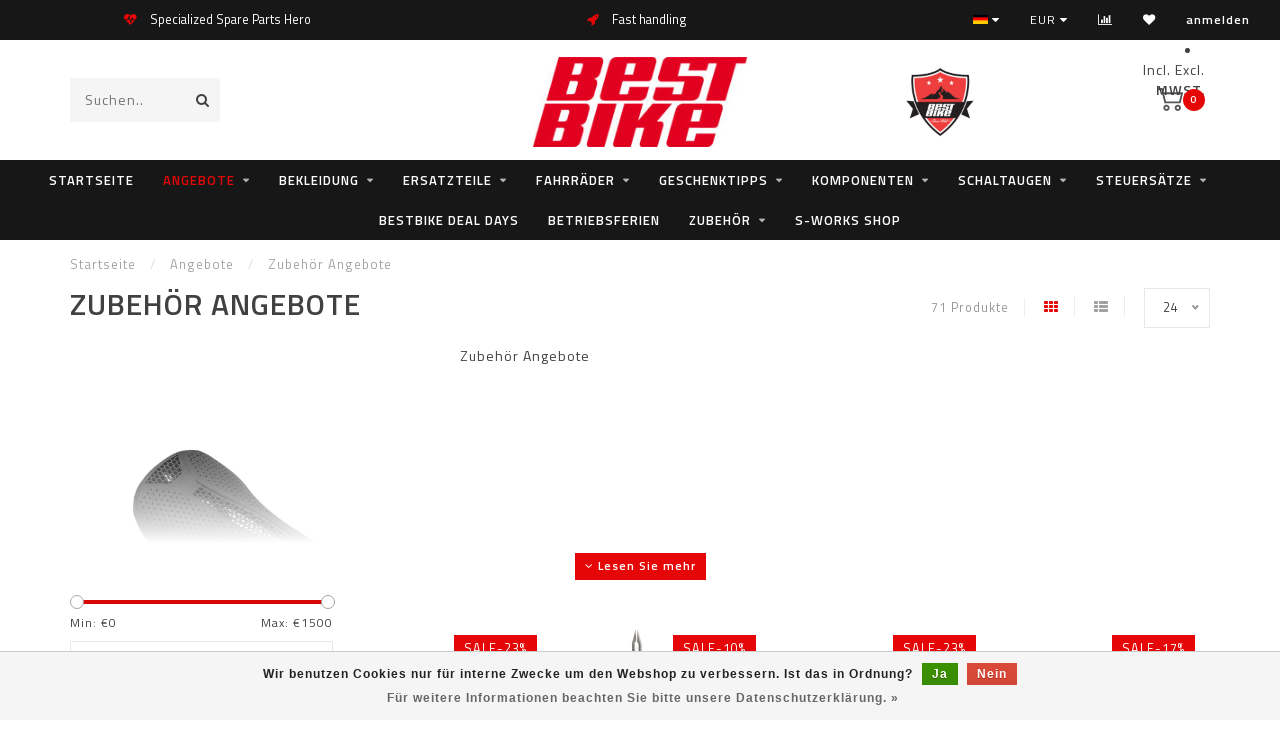

--- FILE ---
content_type: text/html;charset=utf-8
request_url: https://webshop.bestbike.de/de/angebote/zubehoer-angebote/
body_size: 24808
content:
<!DOCTYPE html>
<html lang="de">
  <head>
    
    <!--
        
        Theme Invision | v1.0.5
        Theme designed and created by Dyvelopment - We are true e-commerce heroes!
        
        For custom Lightspeed eCom work like custom design or development,
        please contact us at www.dyvelopment.nl
        
    -->
    
    <meta charset="utf-8"/>
<!-- [START] 'blocks/head.rain' -->
<!--

  (c) 2008-2026 Lightspeed Netherlands B.V.
  http://www.lightspeedhq.com
  Generated: 30-01-2026 @ 12:36:49

-->
<link rel="canonical" href="https://webshop.bestbike.de/de/angebote/zubehoer-angebote/"/>
<link rel="next" href="https://webshop.bestbike.de/de/angebote/zubehoer-angebote/page2.html"/>
<link rel="alternate" href="https://webshop.bestbike.de/de/index.rss" type="application/rss+xml" title="Neue Produkte"/>
<link href="https://cdn.webshopapp.com/assets/cookielaw.css?2025-02-20" rel="stylesheet" type="text/css"/>
<meta name="robots" content="noodp,noydir"/>
<meta name="google-site-verification" content="JQphAHj-i7HSg49T9BLTwkE7hytPHVTH1xo_qvoffsA"/>
<meta property="og:url" content="https://webshop.bestbike.de/de/angebote/zubehoer-angebote/?source=facebook"/>
<meta property="og:site_name" content="bestbike RADSPORT Andreas Kommer"/>
<meta property="og:title" content="Zubehör Angebote "/>
<meta property="og:description" content="Zubehör Angebote "/>
<script src="https://app.dmws.plus/shop-assets/193436/dmws-plus-loader.js?id=0a8699a72ec21d90809a8239bdd13d3f"></script>
<!--[if lt IE 9]>
<script src="https://cdn.webshopapp.com/assets/html5shiv.js?2025-02-20"></script>
<![endif]-->
<!-- [END] 'blocks/head.rain' -->
    
                                
    <title>Zubehör Angebote  - bestbike RADSPORT Andreas Kommer</title>
    
    <meta name="description" content="Zubehör Angebote " />
    <meta name="keywords" content="Zubehör Angebote " />
    
    <meta http-equiv="X-UA-Compatible" content="IE=edge">
    <meta name="viewport" content="width=device-width, initial-scale=1.0, maximum-scale=1.0, user-scalable=0">
    <meta name="apple-mobile-web-app-capable" content="yes">
    <meta name="apple-mobile-web-app-status-bar-style" content="black">

    <link rel="shortcut icon" href="https://cdn.webshopapp.com/shops/193436/themes/169752/assets/favicon.ico?20260107131038" type="image/x-icon" />
    
        <meta name="format-detection" content="telephone=no">
    <meta name="format-detection" content="date=no">
    <meta name="format-detection" content="address=no">
    <meta name="format-detection" content="email=no">
        
    <script src="//ajax.googleapis.com/ajax/libs/jquery/1.12.4/jquery.min.js"></script>
    <script>window.jQuery || document.write('<script src="https://cdn.webshopapp.com/shops/193436/themes/169752/assets/jquery-1-12-4-min.js?20260127232330">\x3C/script>')</script>
    
    <link href="//fonts.googleapis.com/css?family=Titillium%20Web:400,300,600" rel="stylesheet">
            
    <link rel="stylesheet" href="https://cdn.webshopapp.com/shops/193436/themes/169752/assets/font-awesome-470-min.css?20260127232330" />
    <link rel="stylesheet" href="https://cdn.webshopapp.com/shops/193436/themes/169752/assets/bootstrap-min.css?20260127232330" />
    <link rel="stylesheet" href="https://cdn.webshopapp.com/assets/gui-2-0.css?2025-02-20" />
    <link rel="stylesheet" href="https://cdn.webshopapp.com/assets/gui-responsive-2-0.css?2025-02-20" />
    
            <link rel="stylesheet" href="https://cdn.webshopapp.com/shops/193436/themes/169752/assets/style.css?20260127232330" />
        
    <!-- User defined styles -->
    <link rel="stylesheet" href="https://cdn.webshopapp.com/shops/193436/themes/169752/assets/settings.css?20260127232330" />
    <link rel="stylesheet" href="https://cdn.webshopapp.com/shops/193436/themes/169752/assets/custom.css?20260127232330" />
    
    <script>
      if (!window.console) window.console = {};
      if (!window.console.log) window.console.log = function () { };
      
      var productStorage = {};
      
      var shop = 193436;    
      var staticUrl = 'https://static.webshopapp.com/shops/193436/';
      var currentLang = 'Deutsch';
      var currencySymbol = '€';
      var currencyTitle = 'eur';
      
			var addToCartUrl = 'https://webshop.bestbike.de/de/cart/add/';
			var gotoProductUrl = 'https://webshop.bestbike.de/de/go/product/';
      
      /* Some global vars */
      var domain = 'https://webshop.bestbike.de/';
      var url = 'https://webshop.bestbike.de/de/';
      var mainUrl = 'https://webshop.bestbike.de/de/';
      var searchUrl = 'https://webshop.bestbike.de/de/search/';
      var cartUrl = 'https://webshop.bestbike.de/de/cart/';
      var checkoutUrl = 'https://webshop.bestbike.de/de/checkout/';
      var notification = false;
      var b2b = false;
			var navbar_dimbg = true;
      var freeShippingNotice = true;
			var currencySymbol = '€';
			var currencyCode = 'EUR';
			var formKey = "5bb34736967730d37d662ee4ba6306c3";
			var iOSSupport = 1.000000;
      
      
      /* Quick settings */
      var enableQuickShop = true;
			var sliderTimout = 6000;
			var imageRatio = 'square';
			var variantBlocks = true; 
			var hover_shows_second_image = true;
			var imageSize = '325x325x2';
      
      /* Some prefedined translations */
      var tContinueShopping = 'Weiter einkaufen';
      var tProceedToCheckout = 'Weiter zur Kasse';
      var tViewProduct = 'Produkt anzeigen';
      var tAddtoCart = 'Zum Warenkorb hinzufügen';
      var tNoInformationFound = 'No information found';
      var tView = 'Ansehen';
			var tMoreInfo = 'Mehr Info';
      var tCheckout = 'Kasse';
			var tClose = 'Schließen';
      var tNavigation = 'Navigation';
      var tInStock = 'Auf Lager';
      var tOutOfStock = 'Nicht auf Lager';
      var tFreeShipping = '';
      var tAmountToFreeShipping = '';
      var tBackorder = 'Backorder';
      var tSearch = 'Suchen';
			var tTax = 'Inkl. MwSt.';
			var tExclShipping = 'zzgl. <a href="https://webshop.bestbike.de/de/service/shipping-returns/" target="_blank">Versandkosten</a>';
			var tCustomizeProduct = 'Produkt anpassen';
			var tExpired = 'Expired';
			var tDealExpired = 'Deal abgelaufen';
			var tCompare = 'Vergleichen';
			var tWishlist = 'Wunschzettel';
			var tCart = 'Ihr Warenkorb';
      
      var amountToFreeShipping = parseFloat(100);
      
            function getServerTime()
      {
        return new Date ("Jan 30, 2026 12:36:49 +0100");
      }
    </script>
    
        
      </head>
  <body class="">
    
    <div class="body-content">
          
<script type="text/javascript">
  var google_tag_params = {
  ecomm_prodid: ['157745079','156313991','156187933','155342380','155312932','155285226','155285074','152703785','150801275','149184564','148977804','148923676','148060574','148029565','147982130','147761339','146045001','145758550','142542353','141652706','141383914','141312086','141062863','140348084'],
  ecomm_pagetype: 'category',
  ecomm_category: 'Zubehör Angebote',
  ecomm_totalvalue: 0.00,
  };
  
  dataLayer = [{
    google_tag_params: window.google_tag_params
  }];
</script>

        
    <div class="overlay">
      <i class="fa fa-times"></i>
    </div>
    
    <header>
      
<div id="topbar">
  <div class="container-fluid">
    <div class="row">
      
      <div class="col-md-8">
        
	<script style="display:none;">
    var dmws_plus_w8gt0_exclVatText = 'Exkl. MwSt.';
    var dmws_plus_w8gt0_inclVatText = 'Inkl. MwSt.';
  </script>
  <li id="dmws-p_w8g3t0-vat-switch">
    <div id="dmws-p_w8g3t0-vat-toggle" class="active">
      <span data-switch="incl" class="active">Incl.</span>
      <span data-switch="excl" >Excl.</span>
    </div>
    <b>MWST.</b>
  </li>




        
<div class="usps-slider-holder" style="width:100%;">
  <div class="swiper-container usps-header">
    <div class="swiper-wrapper">
      
                <div class="swiper-slide usp-block">
          <i class="fa fa-heartbeat" aria-hidden="true"></i> Specialized Spare Parts Hero
        </div>
              
                <div class="swiper-slide usp-block">
          <i class="fa fa-rocket" aria-hidden="true"></i> Fast handling
        </div>
                
                <div class="swiper-slide usp-block">
          <i class="fa fa-refresh" aria-hidden="true"></i> Echtzeit Bestände!
        </div>
              
              
		</div>
	</div>
</div>

      </div>
      
      <div class="col-md-4 col-xs-12 hidden-sm hidden-xs hidden-xxs" id="topbar-right">
        <ul>
          <li class="langs dropdown-holder">
            <a href="#" data-toggle="dropdown"><span class="flags de"></span> <i class="fa fa-caret-down"></i></a>
            
            <ul class="currency-langs-holder dropdown-content dropdown-right">
              <li><strong>Select your language</strong></li>
                                                  
	<li><a lang="de" title="Deutsch" href="https://webshop.bestbike.de/de/go/category/6384356"><span class="flags de"></span> Deutsch</a></li>
	<li><a lang="us" title="English (US)" href="https://webshop.bestbike.de/us/go/category/6384356"><span class="flags us"></span> English (US)</a></li>
          	</ul>
            
          </li>
          <li  class="currencies dropdown-holder">
            <a href="#" data-toggle="dropdown"><span class="currency-EUR">EUR</span> <i class="fa fa-caret-down"></i></a>
            
                    <ul class="dropdown-content dropdown-right">
                                        <li><a href="https://webshop.bestbike.de/de/session/currency/eur/"><span class="currency-EUR">EUR</span></a></li>
                                        </ul>

	        </li>
          <li class="compare"><a href="https://webshop.bestbike.de/de/compare/" title="Vergleichen"><i class="fa fa-bar-chart"></i></a></li>
          <li class="wishlist"><a href="https://webshop.bestbike.de/de/account/wishlist/" title="Mein Wunschzettel"><i class="fa fa-heart"></i></a></li>
          <li class="account">
            <a href="https://webshop.bestbike.de/de/account/">
              anmelden            </a>
          </li>
                    
        </ul>
      </div>

    </div>
  </div>
</div>

<!-- Topbar -->
<!-- End topbar -->

<div id="header-holder">
<div class="container" id="header">
  <div class="row">
    
    <div id="header-left" class="col-sm-4 col-xs-3">
      <!--<a href=""><i class="fa fa-user"></i></a>
      <a href=""><i class="fa fa-heart"></i></a>
      <a href=""><i class="fa fa-exchange"></i></a> -->
      
      <div id="mobilenav" class="visible-xxs visible-xs visible-sm">
                <div class="nav-icon">
          <div class="bar1"></div>
        	<div class="bar2"></div>
        	<div class="bar3"></div>
        </div>
      </div>
      
      <div id="scrollnav" class="scrollnav">
                <div class="nav-icon">
          <div class="bar1"></div>
        	<div class="bar2"></div>
        	<div class="bar3"></div>
        </div>
      </div>
      
      <span id="mobilesearch" class="visible-xxs visible-xs visible-sm">
        <a href="https://webshop.bestbike.de/de/"><i class="fa fa-search" aria-hidden="true"></i></a>
      </span>
      
      <div class="search hidden-sm hidden-xs hidden-xxs">             
        <form action="https://webshop.bestbike.de/de/search/" class="searchform" method="get">
          <div class="search-holder">
            <input type="text" class="searchbox" name="q" placeholder="Suchen.." autocomplete="off">
          	<!-- d -->
            
            <i class="fa fa-search" aria-hidden="true"></i><i class="fa fa-times clearsearch" aria-hidden="true"></i>
          </div>
          
          
        </form>
          
          <div class="searchcontent hidden-xs hidden-xxs">
            <div class="searchresults"></div>
            <div class="more"><a href="#" class="search-viewall">Alle Ergebnisse anzeigen <span>(0)</span></a></div>
            <div class="noresults">Keine Produkte gefunden</div>
          </div>
      </div>
    </div>
    
    <div class="col-sm-4 col-xs-6" id="logo">
              <a href="https://webshop.bestbike.de/de/" class="hidden-xs hidden-xxs"><img class="" src="https://cdn.webshopapp.com/shops/193436/themes/169752/assets/logo.png?20260107131038" alt="bestbike webshop"></a>
        <a href="https://webshop.bestbike.de/de/" class="visible-xxs visible-xs"><img class="" src="https://cdn.webshopapp.com/shops/193436/themes/169752/assets/logo-mobile.png?20260107131038" alt="bestbike webshop"></a>
            
    </div>
    
        
        
    <!--<div class="col-md-5 col-sm-7 hidden-xs hidden-xxs" id="hallmark">
            <img src="https://cdn.webshopapp.com/shops/193436/themes/169752/assets/hallmark.png?20260107131038" alt="">
          </div> -->
    
    <div class="header-right col-sm-4 col-xs-3">
      
      <div id="hallmark" class="hidden-sm hidden-xs hidden-xxs">
                        <img src="https://cdn.webshopapp.com/shops/193436/themes/169752/assets/hallmark.png?20260107131038" alt="" id="header-hallmark">
                    </div>
      <style>
        #dmws-p_w8g3t0-vat-switch {
          width: 200px;
        }
      </style>
      
	<script style="display:none;">
    var dmws_plus_w8gt0_exclVatText = 'Exkl. MwSt.';
    var dmws_plus_w8gt0_inclVatText = 'Inkl. MwSt.';
  </script>
  <li id="dmws-p_w8g3t0-vat-switch">
    <div id="dmws-p_w8g3t0-vat-toggle" class="active">
      <span data-switch="incl" class="active">Incl.</span>
      <span data-switch="excl" >Excl.</span>
    </div>
    <b>MWST.</b>
  </li>




      <!--<div class="cart-header-container">-->
      <div class="cartheader">
        
        <!--<a href="">
          <i class="fa fa-heart-o"></i>
        </a> -->
        
        <div class="cart-container cart maincart">
        
        <a href="https://webshop.bestbike.de/de/cart/">
        <div class="cart-icon">
                    <img src="https://cdn.webshopapp.com/shops/193436/themes/169752/assets/shopping-cart.svg?20260127232330" class="shopping-cart"><span id="qty" class="highlight-bg cart-total-qty">0</span>
        </div>
        
        <!-- <div id="cart-total">
          €0,00
        </div> -->
        </a>
        
        <div class="cart-content-holder hidden-sm hidden-xs hidden-xxs">
          
          <div class="cart-content">
            <h4>Ihr Warenkorb</h4>
            
                          <p class="noproducts">Keine Artikel in Ihrem Warenkorb</p>
                      </div>
          
        </div>
        </div>
      </div>
      <!--</div>-->
      
      
    </div>
  </div>
</div>
</div>

<div class="cf"></div>
  

<div class="  compact hidden-xxs hidden-xs hidden-sm" id="navbar">
  <div class="container-fluid">
    <div class="row">
      <div class="col-md-12">
        <nav>
          <ul class="megamenu compact">
        <li class="hidden-sm hidden-xs hidden-xxs"><a href="https://webshop.bestbike.de/de/">Startseite</a></li>
  
                <li class="active">
          <a href="https://webshop.bestbike.de/de/angebote/" class="dropdown">Angebote</a>

          
                    <ul class="sub1 megamenu">
            <li>
              <div class="container">
              <div class="row">
              
                            
                                                            <div class="col-md-8 col-sm-12 maxheight">
                                          
              <div class="row">
                                            <div class="col-md-3 sub-holder">
                  <h4><a href="https://webshop.bestbike.de/de/angebote/e-mtb-angebote/">E-MTB Angebote</a></h4>
                  
                                  </div>
                
                                              <div class="col-md-3 sub-holder">
                  <h4><a href="https://webshop.bestbike.de/de/angebote/e-gravel-angebote/">E-Gravel Angebote</a></h4>
                  
                                  </div>
                
                                              <div class="col-md-3 sub-holder">
                  <h4><a href="https://webshop.bestbike.de/de/angebote/e-trekking-angebote/">E-Trekking Angebote</a></h4>
                  
                                  </div>
                
                                              <div class="col-md-3 sub-holder">
                  <h4><a href="https://webshop.bestbike.de/de/angebote/mtb-angebote/">MTB Angebote</a></h4>
                  
                                  </div>
                
                                  <div class="cf"></div>
                                              <div class="col-md-3 sub-holder">
                  <h4><a href="https://webshop.bestbike.de/de/angebote/gravel-bike-angebote/">Gravel Bike Angebote</a></h4>
                  
                                  </div>
                
                                              <div class="col-md-3 sub-holder">
                  <h4><a href="https://webshop.bestbike.de/de/angebote/rahmen-angebote/">Rahmen Angebote</a></h4>
                  
                                  </div>
                
                                              <div class="col-md-3 sub-holder">
                  <h4><a href="https://webshop.bestbike.de/de/angebote/rennrad-angebote/">Rennrad Angebote</a></h4>
                  
                                  </div>
                
                                              <div class="col-md-3 sub-holder">
                  <h4><a href="https://webshop.bestbike.de/de/angebote/zubehoer-angebote/">Zubehör Angebote </a></h4>
                  
                                  </div>
                
                                  <div class="cf"></div>
                                              <div class="col-md-3 sub-holder">
                  <h4><a href="https://webshop.bestbike.de/de/angebote/bekleidungs-angebote/">Bekleidungs Angebote</a></h4>
                  
                                  </div>
                
                                            </div>
              </div>
              
                            
                            <div class="col-md-4 hidden-sm hidden-xs hidden-xxs">
                <!--<span class="cat-title">Angebote</span>-->
                                <a href="#"><img src="https://cdn.webshopapp.com/shops/193436/files/163880738/500x300x1/image.jpg" class="img-responsive subcat-image" alt="Angebote"></a>
              </div>
                            
              </div>
                  </div>
            </li>
          </ul>
                    

        </li>
                <li>
          <a href="https://webshop.bestbike.de/de/bekleidung/" class="dropdown">Bekleidung</a>

          
                    <ul class="sub1 megamenu">
            <li>
              <div class="container">
              <div class="row">
              
                            
                                                            <div class="col-md-8 col-sm-12 maxheight">
                                          
              <div class="row">
                                            <div class="col-md-3 sub-holder">
                  <h4><a href="https://webshop.bestbike.de/de/bekleidung/caps-beanies/">Caps &amp; Beanies</a></h4>
                  
                                      <ul class="sub2">
                                            <li>
                        <a href="https://webshop.bestbike.de/de/bekleidung/caps-beanies/specialized/">Specialized</a>
                        
                                              </li>
                                            <li>
                        <a href="https://webshop.bestbike.de/de/bekleidung/caps-beanies/fox-racing-shox/">Fox Racing Shox</a>
                        
                                              </li>
                                          </ul>
                                  </div>
                
                                              <div class="col-md-3 sub-holder">
                  <h4><a href="https://webshop.bestbike.de/de/bekleidung/handschuhe-kurz/">Handschuhe kurz</a></h4>
                  
                                      <ul class="sub2">
                                            <li>
                        <a href="https://webshop.bestbike.de/de/bekleidung/handschuhe-kurz/specialized/">Specialized</a>
                        
                                              </li>
                                          </ul>
                                  </div>
                
                                              <div class="col-md-3 sub-holder">
                  <h4><a href="https://webshop.bestbike.de/de/bekleidung/handschuhe-lang/">Handschuhe lang</a></h4>
                  
                                      <ul class="sub2">
                                            <li>
                        <a href="https://webshop.bestbike.de/de/bekleidung/handschuhe-lang/specialized/">Specialized</a>
                        
                                              </li>
                                            <li>
                        <a href="https://webshop.bestbike.de/de/bekleidung/handschuhe-lang/fox-wear/">Fox Wear</a>
                        
                                              </li>
                                            <li>
                        <a href="https://webshop.bestbike.de/de/bekleidung/handschuhe-lang/oneal/">ONEAL</a>
                        
                                              </li>
                                            <li>
                        <a href="https://webshop.bestbike.de/de/bekleidung/handschuhe-lang/poc/">POC</a>
                        
                                              </li>
                                          </ul>
                                  </div>
                
                                              <div class="col-md-3 sub-holder">
                  <h4><a href="https://webshop.bestbike.de/de/bekleidung/handschuhe-winter/">Handschuhe Winter</a></h4>
                  
                                      <ul class="sub2">
                                            <li>
                        <a href="https://webshop.bestbike.de/de/bekleidung/handschuhe-winter/specialized/">Specialized</a>
                        
                                              </li>
                                            <li>
                        <a href="https://webshop.bestbike.de/de/bekleidung/handschuhe-winter/gripgrap/">GripGrap</a>
                        
                                              </li>
                                          </ul>
                                  </div>
                
                                  <div class="cf"></div>
                                              <div class="col-md-3 sub-holder">
                  <h4><a href="https://webshop.bestbike.de/de/bekleidung/helme/">Helme</a></h4>
                  
                                      <ul class="sub2">
                                            <li>
                        <a href="https://webshop.bestbike.de/de/bekleidung/helme/specialized/">Specialized</a>
                        
                                              </li>
                                            <li>
                        <a href="https://webshop.bestbike.de/de/bekleidung/helme/fox-wear/">Fox Wear</a>
                        
                                              </li>
                                            <li>
                        <a href="https://webshop.bestbike.de/de/bekleidung/helme/poc/">POC</a>
                        
                                              </li>
                                            <li>
                        <a href="https://webshop.bestbike.de/de/bekleidung/helme/zubehoer/">Zubehör</a>
                        
                                              </li>
                                          </ul>
                                  </div>
                
                                              <div class="col-md-3 sub-holder">
                  <h4><a href="https://webshop.bestbike.de/de/bekleidung/helmmuetzen/">Helmmützen</a></h4>
                  
                                      <ul class="sub2">
                                            <li>
                        <a href="https://webshop.bestbike.de/de/bekleidung/helmmuetzen/specialized/">Specialized</a>
                        
                                              </li>
                                            <li>
                        <a href="https://webshop.bestbike.de/de/bekleidung/helmmuetzen/grip-grap/">Grip Grap</a>
                        
                                              </li>
                                          </ul>
                                  </div>
                
                                              <div class="col-md-3 sub-holder">
                  <h4><a href="https://webshop.bestbike.de/de/bekleidung/hosen-kurz/">Hosen kurz</a></h4>
                  
                                      <ul class="sub2">
                                            <li>
                        <a href="https://webshop.bestbike.de/de/bekleidung/hosen-kurz/specialized/">Specialized</a>
                        
                                              </li>
                                            <li>
                        <a href="https://webshop.bestbike.de/de/bekleidung/hosen-kurz/assos/">Assos</a>
                        
                                              </li>
                                            <li>
                        <a href="https://webshop.bestbike.de/de/bekleidung/hosen-kurz/bestbike/">bestbike</a>
                        
                                              </li>
                                            <li>
                        <a href="https://webshop.bestbike.de/de/bekleidung/hosen-kurz/oneal/">ONEAL</a>
                        
                                              </li>
                                            <li>
                        <a href="https://webshop.bestbike.de/de/bekleidung/hosen-kurz/pearl-izumi/">Pearl Izumi</a>
                        
                                              </li>
                                            <li>
                        <a href="https://webshop.bestbike.de/de/bekleidung/hosen-kurz/poc/">POC</a>
                        
                                              </li>
                                          </ul>
                                  </div>
                
                                              <div class="col-md-3 sub-holder">
                  <h4><a href="https://webshop.bestbike.de/de/bekleidung/hosen-lang/">Hosen lang</a></h4>
                  
                                      <ul class="sub2">
                                            <li>
                        <a href="https://webshop.bestbike.de/de/bekleidung/hosen-lang/specialized/">Specialized</a>
                        
                                              </li>
                                            <li>
                        <a href="https://webshop.bestbike.de/de/bekleidung/hosen-lang/assos/">Assos</a>
                        
                                              </li>
                                            <li>
                        <a href="https://webshop.bestbike.de/de/bekleidung/hosen-lang/oneal/">ONEAL</a>
                        
                                              </li>
                                          </ul>
                                  </div>
                
                                  <div class="cf"></div>
                                              <div class="col-md-3 sub-holder">
                  <h4><a href="https://webshop.bestbike.de/de/bekleidung/jacken/">Jacken</a></h4>
                  
                                      <ul class="sub2">
                                            <li>
                        <a href="https://webshop.bestbike.de/de/bekleidung/jacken/specialized/">Specialized</a>
                        
                                              </li>
                                            <li>
                        <a href="https://webshop.bestbike.de/de/bekleidung/jacken/oneal/">ONEAL</a>
                        
                                              </li>
                                          </ul>
                                  </div>
                
                                              <div class="col-md-3 sub-holder">
                  <h4><a href="https://webshop.bestbike.de/de/bekleidung/knielinge/">Knielinge</a></h4>
                  
                                  </div>
                
                                              <div class="col-md-3 sub-holder">
                  <h4><a href="https://webshop.bestbike.de/de/bekleidung/protektoren/">Protektoren</a></h4>
                  
                                      <ul class="sub2">
                                            <li>
                        <a href="https://webshop.bestbike.de/de/bekleidung/protektoren/ellbogen/">Ellbogen</a>
                        
                                                  <ul class="sub3">
                                                        <li>
                              <a href="https://webshop.bestbike.de/de/bekleidung/protektoren/ellbogen/poc/">POC</a>
                            </li>
                                                        <li>
                              <a href="https://webshop.bestbike.de/de/bekleidung/protektoren/ellbogen/specialized/">Specialized</a>
                            </li>
                                                        <li>
                              <a href="https://webshop.bestbike.de/de/bekleidung/protektoren/ellbogen/oneal/">ONEAL</a>
                            </li>
                                                      </ul>
                                              </li>
                                            <li>
                        <a href="https://webshop.bestbike.de/de/bekleidung/protektoren/knie-schienbein/">Knie &amp; Schienbein</a>
                        
                                                  <ul class="sub3">
                                                        <li>
                              <a href="https://webshop.bestbike.de/de/bekleidung/protektoren/knie-schienbein/poc/">POC</a>
                            </li>
                                                        <li>
                              <a href="https://webshop.bestbike.de/de/bekleidung/protektoren/knie-schienbein/oneal/">ONEAL</a>
                            </li>
                                                        <li>
                              <a href="https://webshop.bestbike.de/de/bekleidung/protektoren/knie-schienbein/race-face/">Race Face</a>
                            </li>
                                                      </ul>
                                              </li>
                                            <li>
                        <a href="https://webshop.bestbike.de/de/bekleidung/protektoren/hosen/">Hosen</a>
                        
                                                  <ul class="sub3">
                                                        <li>
                              <a href="https://webshop.bestbike.de/de/bekleidung/protektoren/hosen/oneal/">ONEAL</a>
                            </li>
                                                      </ul>
                                              </li>
                                            <li>
                        <a href="https://webshop.bestbike.de/de/bekleidung/protektoren/oberkoerper/">Oberkörper</a>
                        
                                                  <ul class="sub3">
                                                        <li>
                              <a href="https://webshop.bestbike.de/de/bekleidung/protektoren/oberkoerper/poc/">POC</a>
                            </li>
                                                      </ul>
                                              </li>
                                            <li>
                        <a href="https://webshop.bestbike.de/de/bekleidung/protektoren/nacken/">Nacken</a>
                        
                                                  <ul class="sub3">
                                                        <li>
                              <a href="https://webshop.bestbike.de/de/bekleidung/protektoren/nacken/oneal/">ONEAL</a>
                            </li>
                                                      </ul>
                                              </li>
                                            <li>
                        <a href="https://webshop.bestbike.de/de/bekleidung/protektoren/knoechel-5930699/">Knöchel</a>
                        
                                              </li>
                                          </ul>
                                  </div>
                
                                              <div class="col-md-3 sub-holder">
                  <h4><a href="https://webshop.bestbike.de/de/bekleidung/schuhe/">Schuhe</a></h4>
                  
                                      <ul class="sub2">
                                            <li>
                        <a href="https://webshop.bestbike.de/de/bekleidung/schuhe/schuhe-mtb/">Schuhe MTB</a>
                        
                                              </li>
                                            <li>
                        <a href="https://webshop.bestbike.de/de/bekleidung/schuhe/schuhe-rr/">Schuhe RR</a>
                        
                                              </li>
                                            <li>
                        <a href="https://webshop.bestbike.de/de/bekleidung/schuhe/schuhe-freizeit/">Schuhe Freizeit</a>
                        
                                              </li>
                                            <li>
                        <a href="https://webshop.bestbike.de/de/bekleidung/schuhe/ersatzteile/">Ersatzteile</a>
                        
                                              </li>
                                          </ul>
                                  </div>
                
                                  <div class="cf"></div>
                                              <div class="col-md-3 sub-holder">
                  <h4><a href="https://webshop.bestbike.de/de/bekleidung/socken/">Socken</a></h4>
                  
                                      <ul class="sub2">
                                            <li>
                        <a href="https://webshop.bestbike.de/de/bekleidung/socken/specialized/">Specialized</a>
                        
                                              </li>
                                            <li>
                        <a href="https://webshop.bestbike.de/de/bekleidung/socken/pearl-izumi/">Pearl Izumi</a>
                        
                                              </li>
                                          </ul>
                                  </div>
                
                                              <div class="col-md-3 sub-holder">
                  <h4><a href="https://webshop.bestbike.de/de/bekleidung/trikots-kurz/">Trikots kurz</a></h4>
                  
                                      <ul class="sub2">
                                            <li>
                        <a href="https://webshop.bestbike.de/de/bekleidung/trikots-kurz/specialized/">Specialized</a>
                        
                                              </li>
                                            <li>
                        <a href="https://webshop.bestbike.de/de/bekleidung/trikots-kurz/cannondale/">Cannondale</a>
                        
                                              </li>
                                            <li>
                        <a href="https://webshop.bestbike.de/de/bekleidung/trikots-kurz/fox-wear/">Fox Wear</a>
                        
                                              </li>
                                            <li>
                        <a href="https://webshop.bestbike.de/de/bekleidung/trikots-kurz/poc/">POC</a>
                        
                                              </li>
                                          </ul>
                                  </div>
                
                                              <div class="col-md-3 sub-holder">
                  <h4><a href="https://webshop.bestbike.de/de/bekleidung/trikots-lang/">Trikots lang</a></h4>
                  
                                      <ul class="sub2">
                                            <li>
                        <a href="https://webshop.bestbike.de/de/bekleidung/trikots-lang/specialized/">Specialized</a>
                        
                                              </li>
                                            <li>
                        <a href="https://webshop.bestbike.de/de/bekleidung/trikots-lang/fox-wear/">Fox Wear</a>
                        
                                              </li>
                                            <li>
                        <a href="https://webshop.bestbike.de/de/bekleidung/trikots-lang/poc/">POC</a>
                        
                                              </li>
                                          </ul>
                                  </div>
                
                                              <div class="col-md-3 sub-holder">
                  <h4><a href="https://webshop.bestbike.de/de/bekleidung/t-shirts-hoodies/">T-Shirts / Hoodies</a></h4>
                  
                                      <ul class="sub2">
                                            <li>
                        <a href="https://webshop.bestbike.de/de/bekleidung/t-shirts-hoodies/specialized/">Specialized</a>
                        
                                              </li>
                                          </ul>
                                  </div>
                
                                  <div class="cf"></div>
                                              <div class="col-md-3 sub-holder">
                  <h4><a href="https://webshop.bestbike.de/de/bekleidung/ueberschuhe/">Überschuhe</a></h4>
                  
                                  </div>
                
                                              <div class="col-md-3 sub-holder">
                  <h4><a href="https://webshop.bestbike.de/de/bekleidung/westen/">Westen</a></h4>
                  
                                  </div>
                
                                            </div>
              </div>
              
                            
                            <div class="col-md-4 hidden-sm hidden-xs hidden-xxs">
                <!--<span class="cat-title">Bekleidung</span>-->
                                <a href="#"><img src="https://cdn.webshopapp.com/shops/193436/files/244307102/500x300x1/image.jpg" class="img-responsive subcat-image" alt="Bekleidung"></a>
              </div>
                            
              </div>
                  </div>
            </li>
          </ul>
                    

        </li>
                <li>
          <a href="https://webshop.bestbike.de/de/ersatzteile/" class="dropdown">Ersatzteile</a>

          
                    <ul class="sub1 megamenu">
            <li>
              <div class="container">
              <div class="row">
              
                            
                                                <div class="col-md-12 maxheight">
                                          
              <div class="row">
                                            <div class="col-md-3 sub-holder">
                  <h4><a href="https://webshop.bestbike.de/de/ersatzteile/specialized-turbo-bikes/">Specialized Turbo Bikes</a></h4>
                  
                                      <ul class="sub2">
                                            <li>
                        <a href="https://webshop.bestbike.de/de/ersatzteile/specialized-turbo-bikes/turbo-batterien/">Turbo Batterien</a>
                        
                                              </li>
                                            <li>
                        <a href="https://webshop.bestbike.de/de/ersatzteile/specialized-turbo-bikes/turbo-motoren/">Turbo Motoren</a>
                        
                                              </li>
                                            <li>
                        <a href="https://webshop.bestbike.de/de/ersatzteile/specialized-turbo-bikes/turbo-levo-g1-16-17-18-kenevo-18-19/">Turbo Levo G1 16/17/18 Kenevo 18/19</a>
                        
                                              </li>
                                            <li>
                        <a href="https://webshop.bestbike.de/de/ersatzteile/specialized-turbo-bikes/turbo-levo-g2-19-20-21-kenevo-20-21-22/">Turbo Levo G2 19/20/21  Kenevo 20/21/22</a>
                        
                                              </li>
                                            <li>
                        <a href="https://webshop.bestbike.de/de/ersatzteile/specialized-turbo-bikes/turbo-levo-g3-22-23-24/">Turbo Levo G3 22/23/24</a>
                        
                                              </li>
                                            <li>
                        <a href="https://webshop.bestbike.de/de/ersatzteile/specialized-turbo-bikes/turbo-levo-g4/">Turbo Levo G4</a>
                        
                                              </li>
                                            <li>
                        <a href="https://webshop.bestbike.de/de/ersatzteile/specialized-turbo-bikes/turbo-como-vado-18-19-20-21/">Turbo Como/Vado 18/19/20/21</a>
                        
                                              </li>
                                            <li>
                        <a href="https://webshop.bestbike.de/de/ersatzteile/specialized-turbo-bikes/turbo-como-vado-tero-g2-22-23/">Turbo Como/Vado/Tero G2 22/23</a>
                        
                                              </li>
                                            <li>
                        <a href="https://webshop.bestbike.de/de/ersatzteile/specialized-turbo-bikes/turbo-tero-x/">Turbo Tero X</a>
                        
                                              </li>
                                            <li>
                        <a href="https://webshop.bestbike.de/de/ersatzteile/specialized-turbo-bikes/turbo-creo-sl-2/">Turbo Creo SL 2</a>
                        
                                              </li>
                                            <li>
                        <a href="https://webshop.bestbike.de/de/ersatzteile/specialized-turbo-bikes/turbo-levo-sl-kenevo-sl/">Turbo Levo SL / Kenevo  SL</a>
                        
                                              </li>
                                            <li>
                        <a href="https://webshop.bestbike.de/de/ersatzteile/specialized-turbo-bikes/turbo-levo-sl-g2-2023-24/">Turbo Levo SL G2 2023/24</a>
                        
                                              </li>
                                            <li>
                        <a href="https://webshop.bestbike.de/de/ersatzteile/specialized-turbo-bikes/turbo-kenevo-sl-g2-2024-25/">Turbo Kenevo SL G2 2024/25</a>
                        
                                              </li>
                                            <li>
                        <a href="https://webshop.bestbike.de/de/ersatzteile/specialized-turbo-bikes/turbo-vado-sl2/">Turbo Vado SL2</a>
                        
                                              </li>
                                            <li>
                        <a href="https://webshop.bestbike.de/de/ersatzteile/specialized-turbo-bikes/turbo-vado-sl/">Turbo Vado SL</a>
                        
                                              </li>
                                            <li>
                        <a href="https://webshop.bestbike.de/de/ersatzteile/specialized-turbo-bikes/turbo-s/">Turbo S</a>
                        
                                              </li>
                                          </ul>
                                  </div>
                
                                              <div class="col-md-3 sub-holder">
                  <h4><a href="https://webshop.bestbike.de/de/ersatzteile/specialized-fsr/">Specialized FSR</a></h4>
                  
                                      <ul class="sub2">
                                            <li>
                        <a href="https://webshop.bestbike.de/de/ersatzteile/specialized-fsr/fsr-kettenstrebenschutz/">FSR Kettenstrebenschutz</a>
                        
                                              </li>
                                            <li>
                        <a href="https://webshop.bestbike.de/de/ersatzteile/specialized-fsr/fsr-lager-kits/">FSR Lager Kits</a>
                        
                                              </li>
                                            <li>
                        <a href="https://webshop.bestbike.de/de/ersatzteile/specialized-fsr/fsr-schrauben-kits/">FSR Schrauben Kits</a>
                        
                                              </li>
                                            <li>
                        <a href="https://webshop.bestbike.de/de/ersatzteile/specialized-fsr/fsr-shock-extensions/">FSR Shock Extensions</a>
                        
                                              </li>
                                          </ul>
                                  </div>
                
                                              <div class="col-md-3 sub-holder">
                  <h4><a href="https://webshop.bestbike.de/de/ersatzteile/specialized-basics/">Specialized Basics</a></h4>
                  
                                      <ul class="sub2">
                                            <li>
                        <a href="https://webshop.bestbike.de/de/ersatzteile/specialized-basics/command-post/">Command Post</a>
                        
                                              </li>
                                            <li>
                        <a href="https://webshop.bestbike.de/de/ersatzteile/specialized-basics/freilauf-koerper/">Freilauf Körper</a>
                        
                                              </li>
                                            <li>
                        <a href="https://webshop.bestbike.de/de/ersatzteile/specialized-basics/future-shock-parts/">Future Shock Parts</a>
                        
                                              </li>
                                            <li>
                        <a href="https://webshop.bestbike.de/de/ersatzteile/specialized-basics/frame-parts/">Frame Parts</a>
                        
                                              </li>
                                            <li>
                        <a href="https://webshop.bestbike.de/de/ersatzteile/specialized-basics/innenlager/">Innenlager</a>
                        
                                              </li>
                                            <li>
                        <a href="https://webshop.bestbike.de/de/ersatzteile/specialized-basics/kabelfuehrungen/">Kabelführungen</a>
                        
                                              </li>
                                            <li>
                        <a href="https://webshop.bestbike.de/de/ersatzteile/specialized-basics/kettenfuehrung/">Kettenführung</a>
                        
                                              </li>
                                            <li>
                        <a href="https://webshop.bestbike.de/de/ersatzteile/specialized-basics/kurbel-kettenblaetter/">Kurbel / Kettenblätter</a>
                        
                                              </li>
                                            <li>
                        <a href="https://webshop.bestbike.de/de/ersatzteile/specialized-basics/roval-speichen/">Roval Speichen</a>
                        
                                              </li>
                                            <li>
                        <a href="https://webshop.bestbike.de/de/ersatzteile/specialized-basics/sattelklemmen/">Sattelklemmen</a>
                        
                                              </li>
                                            <li>
                        <a href="https://webshop.bestbike.de/de/ersatzteile/specialized-basics/steckachsen/">Steckachsen</a>
                        
                                              </li>
                                          </ul>
                                  </div>
                
                                              <div class="col-md-3 sub-holder">
                  <h4><a href="https://webshop.bestbike.de/de/ersatzteile/specialized-bikes/">Specialized Bikes</a></h4>
                  
                                      <ul class="sub2">
                                            <li>
                        <a href="https://webshop.bestbike.de/de/ersatzteile/specialized-bikes/aethos-parts/">Aethos Parts</a>
                        
                                              </li>
                                            <li>
                        <a href="https://webshop.bestbike.de/de/ersatzteile/specialized-bikes/demo-parts/">Demo Parts</a>
                        
                                              </li>
                                            <li>
                        <a href="https://webshop.bestbike.de/de/ersatzteile/specialized-bikes/diverge-parts/">Diverge Parts</a>
                        
                                              </li>
                                            <li>
                        <a href="https://webshop.bestbike.de/de/ersatzteile/specialized-bikes/enduro-parts/">Enduro Parts</a>
                        
                                              </li>
                                            <li>
                        <a href="https://webshop.bestbike.de/de/ersatzteile/specialized-bikes/epic-parts/">Epic Parts </a>
                        
                                              </li>
                                            <li>
                        <a href="https://webshop.bestbike.de/de/ersatzteile/specialized-bikes/tarmac-parts/">Tarmac Parts</a>
                        
                                              </li>
                                            <li>
                        <a href="https://webshop.bestbike.de/de/ersatzteile/specialized-bikes/roubiax-parts/">Roubiax Parts</a>
                        
                                              </li>
                                            <li>
                        <a href="https://webshop.bestbike.de/de/ersatzteile/specialized-bikes/stumpjumper-evo/">Stumpjumper / EVO</a>
                        
                                              </li>
                                            <li>
                        <a href="https://webshop.bestbike.de/de/ersatzteile/specialized-bikes/stumpjumper-15/">Stumpjumper 15</a>
                        
                                              </li>
                                          </ul>
                                  </div>
                
                                  <div class="cf"></div>
                                              <div class="col-md-3 sub-holder">
                  <h4><a href="https://webshop.bestbike.de/de/ersatzteile/cannondale/">Cannondale</a></h4>
                  
                                      <ul class="sub2">
                                            <li>
                        <a href="https://webshop.bestbike.de/de/ersatzteile/cannondale/cannondale-freilaeufe/">Cannondale Freiläufe</a>
                        
                                              </li>
                                            <li>
                        <a href="https://webshop.bestbike.de/de/ersatzteile/cannondale/cannondale-kabelfuehrungen/">Cannondale Kabelführungen</a>
                        
                                              </li>
                                            <li>
                        <a href="https://webshop.bestbike.de/de/ersatzteile/cannondale/cannondale-lagerkits/">Cannondale Lagerkits</a>
                        
                                              </li>
                                            <li>
                        <a href="https://webshop.bestbike.de/de/ersatzteile/cannondale/cannondale-sattelklemmen/">Cannondale Sattelklemmen</a>
                        
                                              </li>
                                            <li>
                        <a href="https://webshop.bestbike.de/de/ersatzteile/cannondale/cannondale-schaltaugen/">Cannondale Schaltaugen</a>
                        
                                              </li>
                                            <li>
                        <a href="https://webshop.bestbike.de/de/ersatzteile/cannondale/cannondale-suspention-service-parts/">Cannondale Suspention Service Parts</a>
                        
                                              </li>
                                            <li>
                        <a href="https://webshop.bestbike.de/de/ersatzteile/cannondale/cannondale-steuersaetze/">Cannondale Steuersätze</a>
                        
                                              </li>
                                            <li>
                        <a href="https://webshop.bestbike.de/de/ersatzteile/cannondale/cannondale-werkzeuge/">Cannondale Werkzeuge</a>
                        
                                              </li>
                                          </ul>
                                  </div>
                
                                              <div class="col-md-3 sub-holder">
                  <h4><a href="https://webshop.bestbike.de/de/ersatzteile/fox-racing-shox/">Fox Racing Shox</a></h4>
                  
                                      <ul class="sub2">
                                            <li>
                        <a href="https://webshop.bestbike.de/de/ersatzteile/fox-racing-shox/fox-suspention-service-parts/">Fox Suspention Service Parts</a>
                        
                                              </li>
                                            <li>
                        <a href="https://webshop.bestbike.de/de/ersatzteile/fox-racing-shox/fox-daempfer-zubehoer/">Fox Dämpfer Zubehör</a>
                        
                                              </li>
                                          </ul>
                                  </div>
                
                                              <div class="col-md-3 sub-holder">
                  <h4><a href="https://webshop.bestbike.de/de/ersatzteile/industrielager/">Industrielager</a></h4>
                  
                                      <ul class="sub2">
                                            <li>
                        <a href="https://webshop.bestbike.de/de/ersatzteile/industrielager/nabenlager/">Nabenlager</a>
                        
                                              </li>
                                            <li>
                        <a href="https://webshop.bestbike.de/de/ersatzteile/industrielager/enduro-bearing-hinterbau-lager/">Enduro Bearing Hinterbau Lager</a>
                        
                                              </li>
                                          </ul>
                                  </div>
                
                                              <div class="col-md-3 sub-holder">
                  <h4><a href="https://webshop.bestbike.de/de/ersatzteile/rocky-mountain/">Rocky Mountain</a></h4>
                  
                                      <ul class="sub2">
                                            <li>
                        <a href="https://webshop.bestbike.de/de/ersatzteile/rocky-mountain/rocky-mountain-service-kits/">Rocky Mountain Service Kits</a>
                        
                                              </li>
                                            <li>
                        <a href="https://webshop.bestbike.de/de/ersatzteile/rocky-mountain/schaltaugen/">Schaltaugen</a>
                        
                                              </li>
                                            <li>
                        <a href="https://webshop.bestbike.de/de/ersatzteile/rocky-mountain/steckachsen/">Steckachsen</a>
                        
                                              </li>
                                          </ul>
                                  </div>
                
                                  <div class="cf"></div>
                                            </div>
              </div>
              
                            
                            
              </div>
                  </div>
            </li>
          </ul>
                    

        </li>
                <li>
          <a href="https://webshop.bestbike.de/de/fahrraeder/" class="dropdown">Fahrräder</a>

          
                    <ul class="sub1 megamenu">
            <li>
              <div class="container">
              <div class="row">
              
                            
                                                            <div class="col-md-8 col-sm-12 maxheight">
                                          
              <div class="row">
                                            <div class="col-md-3 sub-holder">
                  <h4><a href="https://webshop.bestbike.de/de/fahrraeder/cannondale/">Cannondale</a></h4>
                  
                                      <ul class="sub2">
                                            <li>
                        <a href="https://webshop.bestbike.de/de/fahrraeder/cannondale/e-bikes-touring-city/">E Bikes Touring / City</a>
                        
                                              </li>
                                            <li>
                        <a href="https://webshop.bestbike.de/de/fahrraeder/cannondale/e-mtb/">E MTB</a>
                        
                                              </li>
                                            <li>
                        <a href="https://webshop.bestbike.de/de/fahrraeder/cannondale/full-suspension/">Full Suspension</a>
                        
                                              </li>
                                            <li>
                        <a href="https://webshop.bestbike.de/de/fahrraeder/cannondale/hardtails/">Hardtails</a>
                        
                                              </li>
                                            <li>
                        <a href="https://webshop.bestbike.de/de/fahrraeder/cannondale/rennraeder/">Rennräder</a>
                        
                                              </li>
                                            <li>
                        <a href="https://webshop.bestbike.de/de/fahrraeder/cannondale/topstone/">Topstone</a>
                        
                                              </li>
                                            <li>
                        <a href="https://webshop.bestbike.de/de/fahrraeder/cannondale/mavaro-neo/">Mavaro Neo</a>
                        
                                              </li>
                                          </ul>
                                  </div>
                
                                              <div class="col-md-3 sub-holder">
                  <h4><a href="https://webshop.bestbike.de/de/fahrraeder/centurion/">Centurion</a></h4>
                  
                                      <ul class="sub2">
                                            <li>
                        <a href="https://webshop.bestbike.de/de/fahrraeder/centurion/e-bikes/">E Bikes</a>
                        
                                              </li>
                                            <li>
                        <a href="https://webshop.bestbike.de/de/fahrraeder/centurion/cross-fitness/">Cross / Fitness</a>
                        
                                              </li>
                                            <li>
                        <a href="https://webshop.bestbike.de/de/fahrraeder/centurion/full-suspension/">Full Suspension</a>
                        
                                              </li>
                                            <li>
                        <a href="https://webshop.bestbike.de/de/fahrraeder/centurion/hardtails/">Hardtails</a>
                        
                                              </li>
                                            <li>
                        <a href="https://webshop.bestbike.de/de/fahrraeder/centurion/kinder/">Kinder</a>
                        
                                              </li>
                                            <li>
                        <a href="https://webshop.bestbike.de/de/fahrraeder/centurion/rennraeder/">Rennräder</a>
                        
                                              </li>
                                            <li>
                        <a href="https://webshop.bestbike.de/de/fahrraeder/centurion/trekking/">Trekking</a>
                        
                                              </li>
                                          </ul>
                                  </div>
                
                                              <div class="col-md-3 sub-holder">
                  <h4><a href="https://webshop.bestbike.de/de/fahrraeder/specialized/">Specialized</a></h4>
                  
                                      <ul class="sub2">
                                            <li>
                        <a href="https://webshop.bestbike.de/de/fahrraeder/specialized/diverge/">Diverge</a>
                        
                                              </li>
                                            <li>
                        <a href="https://webshop.bestbike.de/de/fahrraeder/specialized/turbo-como/">Turbo Como</a>
                        
                                              </li>
                                            <li>
                        <a href="https://webshop.bestbike.de/de/fahrraeder/specialized/turbo-creo-sl/">Turbo Creo SL 2</a>
                        
                                              </li>
                                            <li>
                        <a href="https://webshop.bestbike.de/de/fahrraeder/specialized/turbo-kenevo/">Turbo Kenevo</a>
                        
                                              </li>
                                            <li>
                        <a href="https://webshop.bestbike.de/de/fahrraeder/specialized/turbo-kenevo-sl/">Turbo Kenevo SL</a>
                        
                                              </li>
                                            <li>
                        <a href="https://webshop.bestbike.de/de/fahrraeder/specialized/turbo-levo-g3/">Turbo Levo G3</a>
                        
                                              </li>
                                            <li>
                        <a href="https://webshop.bestbike.de/de/fahrraeder/specialized/turbo-levo-g4/">Turbo Levo G4</a>
                        
                                              </li>
                                            <li>
                        <a href="https://webshop.bestbike.de/de/fahrraeder/specialized/turbo-levo-sl/">Turbo Levo SL</a>
                        
                                              </li>
                                            <li>
                        <a href="https://webshop.bestbike.de/de/fahrraeder/specialized/turbo-levo-sl-g2/">Turbo Levo SL G2</a>
                        
                                              </li>
                                            <li>
                        <a href="https://webshop.bestbike.de/de/fahrraeder/specialized/turbo-porto/">Turbo Porto</a>
                        
                                              </li>
                                            <li>
                        <a href="https://webshop.bestbike.de/de/fahrraeder/specialized/turbo-tero-tero-x/">Turbo Tero / Tero X</a>
                        
                                              </li>
                                            <li>
                        <a href="https://webshop.bestbike.de/de/fahrraeder/specialized/turbo-vado/">Turbo Vado</a>
                        
                                              </li>
                                            <li>
                        <a href="https://webshop.bestbike.de/de/fahrraeder/specialized/turbo-vado-sl2/">Turbo Vado SL2</a>
                        
                                              </li>
                                            <li>
                        <a href="https://webshop.bestbike.de/de/fahrraeder/specialized/turbo-vado-sl/">Turbo Vado SL</a>
                        
                                              </li>
                                            <li>
                        <a href="https://webshop.bestbike.de/de/fahrraeder/specialized/hardtails/">Hardtails</a>
                        
                                              </li>
                                            <li>
                        <a href="https://webshop.bestbike.de/de/fahrraeder/specialized/kinder/">Kinder</a>
                        
                                              </li>
                                            <li>
                        <a href="https://webshop.bestbike.de/de/fahrraeder/specialized/rennraeder/">Rennräder</a>
                        
                                              </li>
                                            <li>
                        <a href="https://webshop.bestbike.de/de/fahrraeder/specialized/stumpjumper/">Stumpjumper</a>
                        
                                              </li>
                                            <li>
                        <a href="https://webshop.bestbike.de/de/fahrraeder/specialized/stumpjumper-15/">Stumpjumper 15</a>
                        
                                              </li>
                                          </ul>
                                  </div>
                
                                            </div>
              </div>
              
                            
                            <div class="col-md-4 hidden-sm hidden-xs hidden-xxs">
                <!--<span class="cat-title">Fahrräder</span>-->
                                <a href="#"><img src="https://cdn.webshopapp.com/shops/193436/files/159680786/500x300x1/image.jpg" class="img-responsive subcat-image" alt="Fahrräder"></a>
              </div>
                            
              </div>
                  </div>
            </li>
          </ul>
                    

        </li>
                <li>
          <a href="https://webshop.bestbike.de/de/geschenktipps/" class="dropdown">Geschenktipps</a>

          
                    <ul class="sub1 megamenu">
            <li>
              <div class="container">
              <div class="row">
              
                            
                                                <div class="col-md-12 maxheight">
                                          
              <div class="row">
                                            <div class="col-md-3 sub-holder">
                  <h4><a href="https://webshop.bestbike.de/de/geschenktipps/cooles-fuer-kids/">Cooles für Kids</a></h4>
                  
                                  </div>
                
                                              <div class="col-md-3 sub-holder">
                  <h4><a href="https://webshop.bestbike.de/de/geschenktipps/gutscheine/">Gutscheine</a></h4>
                  
                                  </div>
                
                                              <div class="col-md-3 sub-holder">
                  <h4><a href="https://webshop.bestbike.de/de/geschenktipps/nuetzliches-fuer-schrauber/">Nützliches für Schrauber</a></h4>
                  
                                  </div>
                
                                              <div class="col-md-3 sub-holder">
                  <h4><a href="https://webshop.bestbike.de/de/geschenktipps/warmes-fuer-frostbeulen/">Warmes für Frostbeulen</a></h4>
                  
                                  </div>
                
                                  <div class="cf"></div>
                                              <div class="col-md-3 sub-holder">
                  <h4><a href="https://webshop.bestbike.de/de/geschenktipps/smartes-fuer-datenfreaks/">Smartes für Datenfreaks</a></h4>
                  
                                  </div>
                
                                              <div class="col-md-3 sub-holder">
                  <h4><a href="https://webshop.bestbike.de/de/geschenktipps/stylisches-fuer-biker/">Stylisches für Biker</a></h4>
                  
                                  </div>
                
                                            </div>
              </div>
              
                            
                            
              </div>
                  </div>
            </li>
          </ul>
                    

        </li>
                <li>
          <a href="https://webshop.bestbike.de/de/komponenten/" class="dropdown">Komponenten</a>

          
                    <ul class="sub1 megamenu">
            <li>
              <div class="container">
              <div class="row">
              
                            
                                                <div class="col-md-12 maxheight">
                                          
              <div class="row">
                                            <div class="col-md-3 sub-holder">
                  <h4><a href="https://webshop.bestbike.de/de/komponenten/antrieb/">Antrieb</a></h4>
                  
                                      <ul class="sub2">
                                            <li>
                        <a href="https://webshop.bestbike.de/de/komponenten/antrieb/innenlager/">Innenlager</a>
                        
                                              </li>
                                            <li>
                        <a href="https://webshop.bestbike.de/de/komponenten/antrieb/kassetten-7-8-9/">Kassetten 7/8/9</a>
                        
                                              </li>
                                            <li>
                        <a href="https://webshop.bestbike.de/de/komponenten/antrieb/kassetten-10/">Kassetten 10</a>
                        
                                              </li>
                                            <li>
                        <a href="https://webshop.bestbike.de/de/komponenten/antrieb/kassetten-11/">Kassetten 11</a>
                        
                                              </li>
                                            <li>
                        <a href="https://webshop.bestbike.de/de/komponenten/antrieb/kassetten-12/">Kassetten 12</a>
                        
                                              </li>
                                            <li>
                        <a href="https://webshop.bestbike.de/de/komponenten/antrieb/ketten-7-8-9/">Ketten 7/8/9</a>
                        
                                              </li>
                                            <li>
                        <a href="https://webshop.bestbike.de/de/komponenten/antrieb/ketten-10/">Ketten 10</a>
                        
                                              </li>
                                            <li>
                        <a href="https://webshop.bestbike.de/de/komponenten/antrieb/ketten-11/">Ketten 11</a>
                        
                                              </li>
                                            <li>
                        <a href="https://webshop.bestbike.de/de/komponenten/antrieb/ketten-12/">Ketten 12</a>
                        
                                              </li>
                                            <li>
                        <a href="https://webshop.bestbike.de/de/komponenten/antrieb/ketten-zubehoer/">Ketten Zubehör</a>
                        
                                              </li>
                                            <li>
                        <a href="https://webshop.bestbike.de/de/komponenten/antrieb/pedale-mtb/">Pedale MTB</a>
                        
                                              </li>
                                            <li>
                        <a href="https://webshop.bestbike.de/de/komponenten/antrieb/pedale-rennrad/">Pedale Rennrad</a>
                        
                                              </li>
                                            <li>
                        <a href="https://webshop.bestbike.de/de/komponenten/antrieb/pedal-cletas-zubehoer/">Pedal Cletas / Zubehör</a>
                        
                                              </li>
                                            <li>
                        <a href="https://webshop.bestbike.de/de/komponenten/antrieb/pedale-tour/">Pedale Tour</a>
                        
                                              </li>
                                            <li>
                        <a href="https://webshop.bestbike.de/de/komponenten/antrieb/kurbeln-zubehoer/">Kurbeln &amp; Zubehör</a>
                        
                                              </li>
                                            <li>
                        <a href="https://webshop.bestbike.de/de/komponenten/antrieb/kettenblaetter/">Kettenblätter</a>
                        
                                              </li>
                                            <li>
                        <a href="https://webshop.bestbike.de/de/komponenten/antrieb/kurbeln-zubehoer-10225298/">Kurbeln / Zubehör</a>
                        
                                              </li>
                                          </ul>
                                  </div>
                
                                              <div class="col-md-3 sub-holder">
                  <h4><a href="https://webshop.bestbike.de/de/komponenten/bremsen/">Bremsen</a></h4>
                  
                                      <ul class="sub2">
                                            <li>
                        <a href="https://webshop.bestbike.de/de/komponenten/bremsen/disc-belaege/">Disc Beläge</a>
                        
                                              </li>
                                            <li>
                        <a href="https://webshop.bestbike.de/de/komponenten/bremsen/felgen-belaege/">Felgen Beläge</a>
                        
                                              </li>
                                            <li>
                        <a href="https://webshop.bestbike.de/de/komponenten/bremsen/disc-scheiben/">Disc Scheiben</a>
                        
                                              </li>
                                            <li>
                        <a href="https://webshop.bestbike.de/de/komponenten/bremsen/disc-zubehoer/">Disc Zubehör</a>
                        
                                              </li>
                                          </ul>
                                  </div>
                
                                              <div class="col-md-3 sub-holder">
                  <h4><a href="https://webshop.bestbike.de/de/komponenten/cockpit/">Cockpit</a></h4>
                  
                                      <ul class="sub2">
                                            <li>
                        <a href="https://webshop.bestbike.de/de/komponenten/cockpit/griffe/">Griffe</a>
                        
                                              </li>
                                            <li>
                        <a href="https://webshop.bestbike.de/de/komponenten/cockpit/lenkerband/">Lenkerband</a>
                        
                                              </li>
                                            <li>
                        <a href="https://webshop.bestbike.de/de/komponenten/cockpit/vorbauten/">Vorbauten</a>
                        
                                              </li>
                                            <li>
                        <a href="https://webshop.bestbike.de/de/komponenten/cockpit/lenker-mtb/">Lenker MTB</a>
                        
                                              </li>
                                            <li>
                        <a href="https://webshop.bestbike.de/de/komponenten/cockpit/glocken/">Glocken</a>
                        
                                              </li>
                                          </ul>
                                  </div>
                
                                              <div class="col-md-3 sub-holder">
                  <h4><a href="https://webshop.bestbike.de/de/komponenten/federgabeln-daempfer/">Federgabeln / Dämpfer</a></h4>
                  
                                      <ul class="sub2">
                                            <li>
                        <a href="https://webshop.bestbike.de/de/komponenten/federgabeln-daempfer/fox-racing-gabeln/">Fox Racing Gabeln</a>
                        
                                              </li>
                                            <li>
                        <a href="https://webshop.bestbike.de/de/komponenten/federgabeln-daempfer/fox-racing-daempfer-zubehoer/">Fox Racing Dämpfer Zubehör</a>
                        
                                              </li>
                                            <li>
                        <a href="https://webshop.bestbike.de/de/komponenten/federgabeln-daempfer/fox-racing-gabel-zubehoer/">Fox Racing Gabel Zubehör</a>
                        
                                              </li>
                                            <li>
                        <a href="https://webshop.bestbike.de/de/komponenten/federgabeln-daempfer/push-industries-gabelzubehoer/">Push Industries Gabelzubehör</a>
                        
                                              </li>
                                            <li>
                        <a href="https://webshop.bestbike.de/de/komponenten/federgabeln-daempfer/werkzeug-pflege/">Werkzeug / Pflege</a>
                        
                                              </li>
                                            <li>
                        <a href="https://webshop.bestbike.de/de/komponenten/federgabeln-daempfer/cannondale-headshok/">Cannondale Headshok</a>
                        
                                              </li>
                                            <li>
                        <a href="https://webshop.bestbike.de/de/komponenten/federgabeln-daempfer/cannondale-lefty/">Cannondale Lefty</a>
                        
                                              </li>
                                            <li>
                        <a href="https://webshop.bestbike.de/de/komponenten/federgabeln-daempfer/fox-racing-daempfer/">Fox Racing Dämpfer</a>
                        
                                              </li>
                                          </ul>
                                  </div>
                
                                  <div class="cf"></div>
                                              <div class="col-md-3 sub-holder">
                  <h4><a href="https://webshop.bestbike.de/de/komponenten/reifen/">Reifen</a></h4>
                  
                                      <ul class="sub2">
                                            <li>
                        <a href="https://webshop.bestbike.de/de/komponenten/reifen/28-gravel/">28&quot; Gravel</a>
                        
                                              </li>
                                            <li>
                        <a href="https://webshop.bestbike.de/de/komponenten/reifen/28-rennrad/">28&quot; Rennrad</a>
                        
                                              </li>
                                            <li>
                        <a href="https://webshop.bestbike.de/de/komponenten/reifen/28-trekking/">28&quot; Trekking</a>
                        
                                              </li>
                                            <li>
                        <a href="https://webshop.bestbike.de/de/komponenten/reifen/29-mtb/">29&quot; MTB</a>
                        
                                              </li>
                                            <li>
                        <a href="https://webshop.bestbike.de/de/komponenten/reifen/275-mtb/">27,5&quot; MTB</a>
                        
                                              </li>
                                            <li>
                        <a href="https://webshop.bestbike.de/de/komponenten/reifen/26-mtb/">26&quot; MTB</a>
                        
                                              </li>
                                            <li>
                        <a href="https://webshop.bestbike.de/de/komponenten/reifen/12-24/">12-24&quot;</a>
                        
                                              </li>
                                            <li>
                        <a href="https://webshop.bestbike.de/de/komponenten/reifen/tubless-zubehoer/">Tubless Zubehör</a>
                        
                                              </li>
                                            <li>
                        <a href="https://webshop.bestbike.de/de/komponenten/reifen/flickzeug-werkzeug/">Flickzeug / Werkzeug</a>
                        
                                              </li>
                                          </ul>
                                  </div>
                
                                              <div class="col-md-3 sub-holder">
                  <h4><a href="https://webshop.bestbike.de/de/komponenten/schlaeuche/">Schläuche</a></h4>
                  
                                      <ul class="sub2">
                                            <li>
                        <a href="https://webshop.bestbike.de/de/komponenten/schlaeuche/28-rennrad/">28&quot; Rennrad</a>
                        
                                              </li>
                                            <li>
                        <a href="https://webshop.bestbike.de/de/komponenten/schlaeuche/28-trekking/">28&quot; Trekking</a>
                        
                                              </li>
                                            <li>
                        <a href="https://webshop.bestbike.de/de/komponenten/schlaeuche/29-mtb/">29&quot; MTB</a>
                        
                                              </li>
                                            <li>
                        <a href="https://webshop.bestbike.de/de/komponenten/schlaeuche/275-mtb/">27,5&quot; MTB</a>
                        
                                              </li>
                                            <li>
                        <a href="https://webshop.bestbike.de/de/komponenten/schlaeuche/26-mtb/">26&quot; MTB</a>
                        
                                              </li>
                                            <li>
                        <a href="https://webshop.bestbike.de/de/komponenten/schlaeuche/12-24/">12-24&quot;</a>
                        
                                              </li>
                                          </ul>
                                  </div>
                
                                              <div class="col-md-3 sub-holder">
                  <h4><a href="https://webshop.bestbike.de/de/komponenten/laufraeder/">Laufräder</a></h4>
                  
                                      <ul class="sub2">
                                            <li>
                        <a href="https://webshop.bestbike.de/de/komponenten/laufraeder/mtb-laufrtaeder/">MTB Laufrtäder</a>
                        
                                              </li>
                                            <li>
                        <a href="https://webshop.bestbike.de/de/komponenten/laufraeder/rennrad-laufraeder/">Rennrad Laufräder</a>
                        
                                              </li>
                                          </ul>
                                  </div>
                
                                              <div class="col-md-3 sub-holder">
                  <h4><a href="https://webshop.bestbike.de/de/komponenten/schaltung/">Schaltung</a></h4>
                  
                                      <ul class="sub2">
                                            <li>
                        <a href="https://webshop.bestbike.de/de/komponenten/schaltung/schaltwerke/">Schaltwerke</a>
                        
                                              </li>
                                            <li>
                        <a href="https://webshop.bestbike.de/de/komponenten/schaltung/schalthebel/">Schalthebel</a>
                        
                                              </li>
                                            <li>
                        <a href="https://webshop.bestbike.de/de/komponenten/schaltung/schaldraedchen/">Schaldrädchen</a>
                        
                                              </li>
                                            <li>
                        <a href="https://webshop.bestbike.de/de/komponenten/schaltung/zuege-und-kleinteile/">Züge und Kleinteile</a>
                        
                                              </li>
                                          </ul>
                                  </div>
                
                                  <div class="cf"></div>
                                              <div class="col-md-3 sub-holder">
                  <h4><a href="https://webshop.bestbike.de/de/komponenten/sattelstuetzen/">Sattelstützen</a></h4>
                  
                                      <ul class="sub2">
                                            <li>
                        <a href="https://webshop.bestbike.de/de/komponenten/sattelstuetzen/sattelstuetzen/">Sattelstützen</a>
                        
                                              </li>
                                            <li>
                        <a href="https://webshop.bestbike.de/de/komponenten/sattelstuetzen/variostuetzen/">Variostützen</a>
                        
                                              </li>
                                            <li>
                        <a href="https://webshop.bestbike.de/de/komponenten/sattelstuetzen/sattelklemmen/">Sattelklemmen</a>
                        
                                              </li>
                                            <li>
                        <a href="https://webshop.bestbike.de/de/komponenten/sattelstuetzen/zubehoer/">Zubehör</a>
                        
                                              </li>
                                          </ul>
                                  </div>
                
                                              <div class="col-md-3 sub-holder">
                  <h4><a href="https://webshop.bestbike.de/de/komponenten/saettel/">Sättel</a></h4>
                  
                                      <ul class="sub2">
                                            <li>
                        <a href="https://webshop.bestbike.de/de/komponenten/saettel/komfort/">Komfort</a>
                        
                                              </li>
                                            <li>
                        <a href="https://webshop.bestbike.de/de/komponenten/saettel/performance/">Performance</a>
                        
                                              </li>
                                          </ul>
                                  </div>
                
                                            </div>
              </div>
              
                            
                            
              </div>
                  </div>
            </li>
          </ul>
                    

        </li>
                <li>
          <a href="https://webshop.bestbike.de/de/schaltaugen/" class="dropdown">Schaltaugen</a>

          
                    <ul class="sub1 megamenu">
            <li>
              <div class="container">
              <div class="row">
              
                            
                                                            <div class="col-md-8 col-sm-12 maxheight">
                                          
              <div class="row">
                                            <div class="col-md-3 sub-holder">
                  <h4><a href="https://webshop.bestbike.de/de/schaltaugen/specialized-schaltaugen/">Specialized Schaltaugen</a></h4>
                  
                                  </div>
                
                                              <div class="col-md-3 sub-holder">
                  <h4><a href="https://webshop.bestbike.de/de/schaltaugen/cannondale-schaltaugen/">Cannondale Schaltaugen</a></h4>
                  
                                  </div>
                
                                              <div class="col-md-3 sub-holder">
                  <h4><a href="https://webshop.bestbike.de/de/schaltaugen/centurion/">Centurion</a></h4>
                  
                                  </div>
                
                                              <div class="col-md-3 sub-holder">
                  <h4><a href="https://webshop.bestbike.de/de/schaltaugen/rocky-mountain/">Rocky Mountain</a></h4>
                  
                                  </div>
                
                                  <div class="cf"></div>
                                              <div class="col-md-3 sub-holder">
                  <h4><a href="https://webshop.bestbike.de/de/schaltaugen/diverse/">Diverse</a></h4>
                  
                                  </div>
                
                                            </div>
              </div>
              
                            
                            <div class="col-md-4 hidden-sm hidden-xs hidden-xxs">
                <!--<span class="cat-title">Schaltaugen</span>-->
                                <a href="#"><img src="https://cdn.webshopapp.com/shops/193436/files/349486716/500x300x1/image.jpg" class="img-responsive subcat-image" alt="Schaltaugen"></a>
              </div>
                            
              </div>
                  </div>
            </li>
          </ul>
                    

        </li>
                <li>
          <a href="https://webshop.bestbike.de/de/steuersaetze/" class="dropdown">Steuersätze</a>

          
                    <ul class="sub1 megamenu">
            <li>
              <div class="container">
              <div class="row">
              
                            
                                                            <div class="col-md-8 col-sm-12 maxheight">
                                          
              <div class="row">
                                            <div class="col-md-3 sub-holder">
                  <h4><a href="https://webshop.bestbike.de/de/steuersaetze/specialized-steuersaetze/">Specialized Steuersätze</a></h4>
                  
                                  </div>
                
                                              <div class="col-md-3 sub-holder">
                  <h4><a href="https://webshop.bestbike.de/de/steuersaetze/cannondale/">Cannondale</a></h4>
                  
                                  </div>
                
                                              <div class="col-md-3 sub-holder">
                  <h4><a href="https://webshop.bestbike.de/de/steuersaetze/ahead-krallen-karbonschaft/">Ahead Krallen Karbonschaft</a></h4>
                  
                                  </div>
                
                                              <div class="col-md-3 sub-holder">
                  <h4><a href="https://webshop.bestbike.de/de/steuersaetze/ahead-krallen/">Ahead Krallen</a></h4>
                  
                                  </div>
                
                                  <div class="cf"></div>
                                              <div class="col-md-3 sub-holder">
                  <h4><a href="https://webshop.bestbike.de/de/steuersaetze/fsa/">FSA</a></h4>
                  
                                  </div>
                
                                            </div>
              </div>
              
                            
                            <div class="col-md-4 hidden-sm hidden-xs hidden-xxs">
                <!--<span class="cat-title">Steuersätze</span>-->
                                <a href="#"><img src="https://cdn.webshopapp.com/shops/193436/files/142489634/500x300x1/image.jpg" class="img-responsive subcat-image" alt="Steuersätze"></a>
              </div>
                            
              </div>
                  </div>
            </li>
          </ul>
                    

        </li>
                <li>
          <a href="https://webshop.bestbike.de/de/bestbike-deal-days/" class="">bestbike Deal Days</a>

          
                    

        </li>
                <li>
          <a href="https://webshop.bestbike.de/de/betriebsferien/" class="">Betriebsferien</a>

          
                    

        </li>
                <li>
          <a href="https://webshop.bestbike.de/de/zubehoer/" class="dropdown">Zubehör</a>

          
                    <ul class="sub1 megamenu">
            <li>
              <div class="container">
              <div class="row">
              
                            
                                                <div class="col-md-12 maxheight">
                                          
              <div class="row">
                                            <div class="col-md-3 sub-holder">
                  <h4><a href="https://webshop.bestbike.de/de/zubehoer/indoor-trainer/">Indoor Trainer</a></h4>
                  
                                  </div>
                
                                              <div class="col-md-3 sub-holder">
                  <h4><a href="https://webshop.bestbike.de/de/zubehoer/flaschen-halter/">Flaschen / Halter</a></h4>
                  
                                      <ul class="sub2">
                                            <li>
                        <a href="https://webshop.bestbike.de/de/zubehoer/flaschen-halter/flaschen/">Flaschen</a>
                        
                                              </li>
                                            <li>
                        <a href="https://webshop.bestbike.de/de/zubehoer/flaschen-halter/flaschenhalter/">Flaschenhalter</a>
                        
                                              </li>
                                          </ul>
                                  </div>
                
                                              <div class="col-md-3 sub-holder">
                  <h4><a href="https://webshop.bestbike.de/de/zubehoer/werkzeuge/">Werkzeuge</a></h4>
                  
                                      <ul class="sub2">
                                            <li>
                        <a href="https://webshop.bestbike.de/de/zubehoer/werkzeuge/miniwerkzeuge/">Miniwerkzeuge</a>
                        
                                              </li>
                                            <li>
                        <a href="https://webshop.bestbike.de/de/zubehoer/werkzeuge/werkstattbedarf/">Werkstattbedarf</a>
                        
                                              </li>
                                            <li>
                        <a href="https://webshop.bestbike.de/de/zubehoer/werkzeuge/montagestaender/">Montageständer</a>
                        
                                              </li>
                                            <li>
                        <a href="https://webshop.bestbike.de/de/zubehoer/werkzeuge/zubehoer/">Zubehör</a>
                        
                                              </li>
                                          </ul>
                                  </div>
                
                                              <div class="col-md-3 sub-holder">
                  <h4><a href="https://webshop.bestbike.de/de/zubehoer/elektronik/">Elektronik</a></h4>
                  
                                      <ul class="sub2">
                                            <li>
                        <a href="https://webshop.bestbike.de/de/zubehoer/elektronik/akkus-e-bike/">Akkus E Bike</a>
                        
                                              </li>
                                            <li>
                        <a href="https://webshop.bestbike.de/de/zubehoer/elektronik/batterien/">Batterien</a>
                        
                                              </li>
                                            <li>
                        <a href="https://webshop.bestbike.de/de/zubehoer/elektronik/beleuchtung/">Beleuchtung</a>
                        
                                              </li>
                                            <li>
                        <a href="https://webshop.bestbike.de/de/zubehoer/elektronik/computer/">Computer</a>
                        
                                              </li>
                                            <li>
                        <a href="https://webshop.bestbike.de/de/zubehoer/elektronik/navigation/">Navigation</a>
                        
                                              </li>
                                            <li>
                        <a href="https://webshop.bestbike.de/de/zubehoer/elektronik/lupine-lights/">Lupine Lights</a>
                        
                                              </li>
                                            <li>
                        <a href="https://webshop.bestbike.de/de/zubehoer/elektronik/wahoo/">Wahoo</a>
                        
                                              </li>
                                          </ul>
                                  </div>
                
                                  <div class="cf"></div>
                                              <div class="col-md-3 sub-holder">
                  <h4><a href="https://webshop.bestbike.de/de/zubehoer/taschen-transport/">Taschen / Transport</a></h4>
                  
                                      <ul class="sub2">
                                            <li>
                        <a href="https://webshop.bestbike.de/de/zubehoer/taschen-transport/lenkertaschen/">Lenkertaschen</a>
                        
                                              </li>
                                            <li>
                        <a href="https://webshop.bestbike.de/de/zubehoer/taschen-transport/gepaecktraeger/">Gepäckträger</a>
                        
                                              </li>
                                            <li>
                        <a href="https://webshop.bestbike.de/de/zubehoer/taschen-transport/packtaschen/">Packtaschen</a>
                        
                                              </li>
                                            <li>
                        <a href="https://webshop.bestbike.de/de/zubehoer/taschen-transport/satteltaschen/">Satteltaschen</a>
                        
                                              </li>
                                            <li>
                        <a href="https://webshop.bestbike.de/de/zubehoer/taschen-transport/koerbe/">Körbe</a>
                        
                                              </li>
                                            <li>
                        <a href="https://webshop.bestbike.de/de/zubehoer/taschen-transport/ruecksaecke/">Rücksäcke</a>
                        
                                              </li>
                                          </ul>
                                  </div>
                
                                              <div class="col-md-3 sub-holder">
                  <h4><a href="https://webshop.bestbike.de/de/zubehoer/oele-pflege/">Öle / Pflege</a></h4>
                  
                                      <ul class="sub2">
                                            <li>
                        <a href="https://webshop.bestbike.de/de/zubehoer/oele-pflege/schmiermittel/">Schmiermittel</a>
                        
                                              </li>
                                            <li>
                        <a href="https://webshop.bestbike.de/de/zubehoer/oele-pflege/reiniger/">Reiniger</a>
                        
                                              </li>
                                            <li>
                        <a href="https://webshop.bestbike.de/de/zubehoer/oele-pflege/zubehoer/">Zubehör</a>
                        
                                              </li>
                                          </ul>
                                  </div>
                
                                              <div class="col-md-3 sub-holder">
                  <h4><a href="https://webshop.bestbike.de/de/zubehoer/pumpen/">Pumpen</a></h4>
                  
                                      <ul class="sub2">
                                            <li>
                        <a href="https://webshop.bestbike.de/de/zubehoer/pumpen/co2-pumpen/">CO2 Pumpen</a>
                        
                                              </li>
                                            <li>
                        <a href="https://webshop.bestbike.de/de/zubehoer/pumpen/mini-pumpen/">Mini Pumpen</a>
                        
                                              </li>
                                            <li>
                        <a href="https://webshop.bestbike.de/de/zubehoer/pumpen/standpumpen/">Standpumpen</a>
                        
                                              </li>
                                            <li>
                        <a href="https://webshop.bestbike.de/de/zubehoer/pumpen/suspension-pumpen/">Suspension Pumpen</a>
                        
                                              </li>
                                            <li>
                        <a href="https://webshop.bestbike.de/de/zubehoer/pumpen/zubehoer/">Zubehör</a>
                        
                                              </li>
                                          </ul>
                                  </div>
                
                                              <div class="col-md-3 sub-holder">
                  <h4><a href="https://webshop.bestbike.de/de/zubehoer/schloesser/">Schlösser</a></h4>
                  
                                      <ul class="sub2">
                                            <li>
                        <a href="https://webshop.bestbike.de/de/zubehoer/schloesser/kryptonite/">Kryptonite</a>
                        
                                              </li>
                                            <li>
                        <a href="https://webshop.bestbike.de/de/zubehoer/schloesser/bike-alarm-ortung/">Bike Alarm / Ortung</a>
                        
                                              </li>
                                          </ul>
                                  </div>
                
                                  <div class="cf"></div>
                                            </div>
              </div>
              
                            
                            
              </div>
                  </div>
            </li>
          </ul>
                    

        </li>
                <li>
          <a href="https://webshop.bestbike.de/de/s-works-shop/" class="">S-WORKS SHOP</a>

          
                    

        </li>
              
                	                      
                
                
      </ul>        </nav>
      </div>
    </div>
  </div>
</div>

    </header>
    
        <div itemscope itemtype="http://schema.org/BreadcrumbList" class="breadcrumbs">
  <div class="container">
    <div class="row">
      <div class="col-md-12">
        <a href="https://webshop.bestbike.de/de/" title="Startseite">Startseite</a>
        
                        <span itemprop="itemListElement" itemscope itemtype="http://schema.org/ListItem">
          <span class="seperator">/</span> <a href="https://webshop.bestbike.de/de/angebote/" itemprop="item"><span itemprop="name">Angebote</span></a>
          <meta itemprop="position" content="1" />
        </span>
                        <span itemprop="itemListElement" itemscope itemtype="http://schema.org/ListItem">
          <span class="seperator">/</span> <a href="https://webshop.bestbike.de/de/angebote/zubehoer-angebote/" itemprop="item"><span itemprop="name">Zubehör Angebote </span></a>
          <meta itemprop="position" content="2" />
        </span>
                      </div>
    </div>
  </div>
</div>        
        
        <div class="container collection">
  
  
    
      <div class="row ">
        <div class="col-md-6">
          <h1 class="page-title">Zubehör Angebote</h1>
        </div>
        <div class="col-md-6 text-right">

          <div class="filters-top">
          <a class="amount hidden-xs hidden-xxs">71 Produkte</a>

          <a href="https://webshop.bestbike.de/de/angebote/zubehoer-angebote/" class="active"><i class="fa fa-th"></i></a>
          <a href="https://webshop.bestbike.de/de/angebote/zubehoer-angebote/?mode=list" class=""><i class="fa fa-th-list"></i></a>

          <select onchange="document.location=$(this).find(':selected').attr('data-url')">
              <option value="24" data-url="https://webshop.bestbike.de/de/angebote/zubehoer-angebote/">24</option>
                                          <option value="6" data-url="https://webshop.bestbike.de/de/angebote/zubehoer-angebote/?limit=6">6</option>
                                                        <option value="12" data-url="https://webshop.bestbike.de/de/angebote/zubehoer-angebote/?limit=12">12</option>
                                                                                    <option value="36" data-url="https://webshop.bestbike.de/de/angebote/zubehoer-angebote/?limit=36">36</option>
                                                        <option value="50" data-url="https://webshop.bestbike.de/de/angebote/zubehoer-angebote/?limit=50">50</option>
                                                        <option value="100" data-url="https://webshop.bestbike.de/de/angebote/zubehoer-angebote/?limit=100">100</option>
                                      </select>
          </div>

        </div>
      </div>

      <!-- <hr>-->
  
            <div class="row collection-top">
        <div class="col-md-12">

            <div class="overflow-content-holder">
              
              <div class="collection-content overflow-content">
                                  <div class="row">
                    <div class="col-sm-4 hidden-xs hidden-xxs">
                  		<img src="https://cdn.webshopapp.com/shops/193436/files/486595231/image.jpg" style="" class="img-responsive">
                    </div>
                    <div class="col-sm-8">
                      <p>Zubehör Angebote</p>
                    </div>
                  </div>
                                
                <div class="overflow-fade"></div>
              </div>
            </div>

          
          <div class="overflow-expand-holder">
            <div class="read-more"><i class="fa fa-angle-down" aria-hidden="true"></i> Lesen Sie mehr</div>
            <div class="read-less"><i class="fa fa-angle-up" aria-hidden="true"></i>  Weniger lesen</div>
          </div>
          
        </div>
      </div>
        
  <div class="row">    
    <div class="col-md-3 sidebar">
      
		    <div class="filters">
      <form action="https://webshop.bestbike.de/de/angebote/zubehoer-angebote/" method="get" id="filter_form">
        <input type="hidden" name="mode" value="grid" id="filter_form_mode" />
        <input type="hidden" name="limit" value="24" id="filter_form_limit" />
        <input type="hidden" name="sort" value="newest" id="filter_form_sort" />
        <input type="hidden" name="max" value="1500" id="filter_form_max" />
        <input type="hidden" name="min" value="0" id="filter_form_min" />
        
        <div class="price-filter">
          <!--<h3>Filter</h3>-->
          <div class="sidebar-filter-slider">
            <div id="collection-filter-price"></div>
          </div>
          <div class="sidebar-filter-range cf">
            <div class="min">Min: €<span>0</span></div>
            <div class="max">Max: €<span>1500</span></div>
          </div>
        </div>
        
        <select name="sort" onchange="$('#formSortModeLimit').submit();">
                    <option value="default">Standard</option>
                    <option value="popular">Am meisten angesehen</option>
                    <option value="newest" selected="selected">Neueste Produkte</option>
                    <option value="lowest">Niedrigster Preis</option>
                    <option value="highest">Höchster Preis</option>
                    <option value="asc">Name aufsteigend</option>
                    <option value="desc">Name absteigend</option>
                  </select>        
                <select name="brand">
                    <option value="0" selected="selected">Alle Marken</option>
                    <option value="1159988">Finish Line</option>
                    <option value="4069524">Muc Off</option>
                    <option value="1159655">Specialized</option>
                    <option value="1159670">Sram</option>
                    <option value="1159721">Topeak</option>
                    <option value="3893805">Wahoo Fitness</option>
                    <option value="1159907">bestbike</option>
                  </select>
                
        
                
                <div class="sidebar-filters hidden-sm hidden-xs hidden-xxs">
                      <div class="sidebar-filter-block">
            <h4>Levo Parts</h4>
                        <div class="sidebar-filter-item">
              <input id="filter_934857" type="checkbox" name="filter[]" value="934857"  />
              <label for="filter_934857">Levo Gen 1 /16/17/18 <span>(2)</span></label>
            </div>
                        <div class="sidebar-filter-item">
              <input id="filter_934862" type="checkbox" name="filter[]" value="934862"  />
              <label for="filter_934862">Levo Gen 2 19/20/21 <span>(2)</span></label>
            </div>
                        <div class="sidebar-filter-item">
              <input id="filter_934863" type="checkbox" name="filter[]" value="934863"  />
              <label for="filter_934863">Levo Gen 3 22/23/24 <span>(1)</span></label>
            </div>
                        </div>
                  </div>
                
      </form>
    </div>
		
    <div class="sidebar-cats rowmargin hidden-sm hidden-xs hidden-xxs ">
      <h4>Kategorien</h4>
      
      <ul class="sub0">
            <li class="active">
        <div class="main-cat">
          <a href="https://webshop.bestbike.de/de/angebote/">Angebote</a><span class="open-sub"></span>        </div>
        
                
                
        <ul class="sub1">
                    <li class=" nosubs">
            
            <div class="main-cat">
              <a href="https://webshop.bestbike.de/de/angebote/e-mtb-angebote/">E-MTB Angebote</a>            </div>
            
                        
          </li>
                    <li class=" nosubs">
            
            <div class="main-cat">
              <a href="https://webshop.bestbike.de/de/angebote/e-gravel-angebote/">E-Gravel Angebote</a>            </div>
            
                        
          </li>
                    <li class=" nosubs">
            
            <div class="main-cat">
              <a href="https://webshop.bestbike.de/de/angebote/e-trekking-angebote/">E-Trekking Angebote</a>            </div>
            
                        
          </li>
                    <li class=" nosubs">
            
            <div class="main-cat">
              <a href="https://webshop.bestbike.de/de/angebote/mtb-angebote/">MTB Angebote</a>            </div>
            
                        
          </li>
                    <li class=" nosubs">
            
            <div class="main-cat">
              <a href="https://webshop.bestbike.de/de/angebote/gravel-bike-angebote/">Gravel Bike Angebote</a>            </div>
            
                        
          </li>
                    <li class=" nosubs">
            
            <div class="main-cat">
              <a href="https://webshop.bestbike.de/de/angebote/rahmen-angebote/">Rahmen Angebote</a>            </div>
            
                        
          </li>
                    <li class=" nosubs">
            
            <div class="main-cat">
              <a href="https://webshop.bestbike.de/de/angebote/rennrad-angebote/">Rennrad Angebote</a>            </div>
            
                        
          </li>
                    <li class="active nosubs">
            
            <div class="main-cat">
              <a href="https://webshop.bestbike.de/de/angebote/zubehoer-angebote/">Zubehör Angebote </a>            </div>
            
                        
          </li>
                    <li class=" nosubs">
            
            <div class="main-cat">
              <a href="https://webshop.bestbike.de/de/angebote/bekleidungs-angebote/">Bekleidungs Angebote</a>            </div>
            
                        
          </li>
                  </ul>
                
      </li>
            <li>
        <div class="main-cat">
          <a href="https://webshop.bestbike.de/de/bekleidung/">Bekleidung</a><span class="open-sub"></span>        </div>
        
                
                
        <ul class="sub1">
                    <li class="">
            
            <div class="main-cat">
              <a href="https://webshop.bestbike.de/de/bekleidung/caps-beanies/">Caps &amp; Beanies</a><span class="open-sub"></span>            </div>
            
                        <ul class="sub2">
                            <li>
                
                <div class="main-cat">
                  <a href="https://webshop.bestbike.de/de/bekleidung/caps-beanies/specialized/">Specialized</a>                </div>
                
                                  
              </li>
                            <li>
                
                <div class="main-cat">
                  <a href="https://webshop.bestbike.de/de/bekleidung/caps-beanies/fox-racing-shox/">Fox Racing Shox</a>                </div>
                
                                  
              </li>
                          </ul>
                        
          </li>
                    <li class="">
            
            <div class="main-cat">
              <a href="https://webshop.bestbike.de/de/bekleidung/handschuhe-kurz/">Handschuhe kurz</a><span class="open-sub"></span>            </div>
            
                        <ul class="sub2">
                            <li>
                
                <div class="main-cat">
                  <a href="https://webshop.bestbike.de/de/bekleidung/handschuhe-kurz/specialized/">Specialized</a>                </div>
                
                                  
              </li>
                          </ul>
                        
          </li>
                    <li class="">
            
            <div class="main-cat">
              <a href="https://webshop.bestbike.de/de/bekleidung/handschuhe-lang/">Handschuhe lang</a><span class="open-sub"></span>            </div>
            
                        <ul class="sub2">
                            <li>
                
                <div class="main-cat">
                  <a href="https://webshop.bestbike.de/de/bekleidung/handschuhe-lang/specialized/">Specialized</a>                </div>
                
                                  
              </li>
                            <li>
                
                <div class="main-cat">
                  <a href="https://webshop.bestbike.de/de/bekleidung/handschuhe-lang/fox-wear/">Fox Wear</a>                </div>
                
                                  
              </li>
                            <li>
                
                <div class="main-cat">
                  <a href="https://webshop.bestbike.de/de/bekleidung/handschuhe-lang/oneal/">ONEAL</a>                </div>
                
                                  
              </li>
                            <li>
                
                <div class="main-cat">
                  <a href="https://webshop.bestbike.de/de/bekleidung/handschuhe-lang/poc/">POC</a>                </div>
                
                                  
              </li>
                          </ul>
                        
          </li>
                    <li class="">
            
            <div class="main-cat">
              <a href="https://webshop.bestbike.de/de/bekleidung/handschuhe-winter/">Handschuhe Winter</a><span class="open-sub"></span>            </div>
            
                        <ul class="sub2">
                            <li>
                
                <div class="main-cat">
                  <a href="https://webshop.bestbike.de/de/bekleidung/handschuhe-winter/specialized/">Specialized</a>                </div>
                
                                  
              </li>
                            <li>
                
                <div class="main-cat">
                  <a href="https://webshop.bestbike.de/de/bekleidung/handschuhe-winter/gripgrap/">GripGrap</a>                </div>
                
                                  
              </li>
                          </ul>
                        
          </li>
                    <li class="">
            
            <div class="main-cat">
              <a href="https://webshop.bestbike.de/de/bekleidung/helme/">Helme</a><span class="open-sub"></span>            </div>
            
                        <ul class="sub2">
                            <li>
                
                <div class="main-cat">
                  <a href="https://webshop.bestbike.de/de/bekleidung/helme/specialized/">Specialized</a>                </div>
                
                                  
              </li>
                            <li>
                
                <div class="main-cat">
                  <a href="https://webshop.bestbike.de/de/bekleidung/helme/fox-wear/">Fox Wear</a>                </div>
                
                                  
              </li>
                            <li>
                
                <div class="main-cat">
                  <a href="https://webshop.bestbike.de/de/bekleidung/helme/poc/">POC</a>                </div>
                
                                  
              </li>
                            <li>
                
                <div class="main-cat">
                  <a href="https://webshop.bestbike.de/de/bekleidung/helme/zubehoer/">Zubehör</a>                </div>
                
                                  
              </li>
                          </ul>
                        
          </li>
                    <li class="">
            
            <div class="main-cat">
              <a href="https://webshop.bestbike.de/de/bekleidung/helmmuetzen/">Helmmützen</a><span class="open-sub"></span>            </div>
            
                        <ul class="sub2">
                            <li>
                
                <div class="main-cat">
                  <a href="https://webshop.bestbike.de/de/bekleidung/helmmuetzen/specialized/">Specialized</a>                </div>
                
                                  
              </li>
                            <li>
                
                <div class="main-cat">
                  <a href="https://webshop.bestbike.de/de/bekleidung/helmmuetzen/grip-grap/">Grip Grap</a>                </div>
                
                                  
              </li>
                          </ul>
                        
          </li>
                    <li class="">
            
            <div class="main-cat">
              <a href="https://webshop.bestbike.de/de/bekleidung/hosen-kurz/">Hosen kurz</a><span class="open-sub"></span>            </div>
            
                        <ul class="sub2">
                            <li>
                
                <div class="main-cat">
                  <a href="https://webshop.bestbike.de/de/bekleidung/hosen-kurz/specialized/">Specialized</a>                </div>
                
                                  
              </li>
                            <li>
                
                <div class="main-cat">
                  <a href="https://webshop.bestbike.de/de/bekleidung/hosen-kurz/assos/">Assos</a>                </div>
                
                                  
              </li>
                            <li>
                
                <div class="main-cat">
                  <a href="https://webshop.bestbike.de/de/bekleidung/hosen-kurz/bestbike/">bestbike</a>                </div>
                
                                  
              </li>
                            <li>
                
                <div class="main-cat">
                  <a href="https://webshop.bestbike.de/de/bekleidung/hosen-kurz/oneal/">ONEAL</a>                </div>
                
                                  
              </li>
                            <li>
                
                <div class="main-cat">
                  <a href="https://webshop.bestbike.de/de/bekleidung/hosen-kurz/pearl-izumi/">Pearl Izumi</a>                </div>
                
                                  
              </li>
                            <li>
                
                <div class="main-cat">
                  <a href="https://webshop.bestbike.de/de/bekleidung/hosen-kurz/poc/">POC</a>                </div>
                
                                  
              </li>
                          </ul>
                        
          </li>
                    <li class="">
            
            <div class="main-cat">
              <a href="https://webshop.bestbike.de/de/bekleidung/hosen-lang/">Hosen lang</a><span class="open-sub"></span>            </div>
            
                        <ul class="sub2">
                            <li>
                
                <div class="main-cat">
                  <a href="https://webshop.bestbike.de/de/bekleidung/hosen-lang/specialized/">Specialized</a>                </div>
                
                                  
              </li>
                            <li>
                
                <div class="main-cat">
                  <a href="https://webshop.bestbike.de/de/bekleidung/hosen-lang/assos/">Assos</a>                </div>
                
                                  
              </li>
                            <li>
                
                <div class="main-cat">
                  <a href="https://webshop.bestbike.de/de/bekleidung/hosen-lang/oneal/">ONEAL</a>                </div>
                
                                  
              </li>
                          </ul>
                        
          </li>
                    <li class="">
            
            <div class="main-cat">
              <a href="https://webshop.bestbike.de/de/bekleidung/jacken/">Jacken</a><span class="open-sub"></span>            </div>
            
                        <ul class="sub2">
                            <li>
                
                <div class="main-cat">
                  <a href="https://webshop.bestbike.de/de/bekleidung/jacken/specialized/">Specialized</a>                </div>
                
                                  
              </li>
                            <li>
                
                <div class="main-cat">
                  <a href="https://webshop.bestbike.de/de/bekleidung/jacken/oneal/">ONEAL</a>                </div>
                
                                  
              </li>
                          </ul>
                        
          </li>
                    <li class=" nosubs">
            
            <div class="main-cat">
              <a href="https://webshop.bestbike.de/de/bekleidung/knielinge/">Knielinge</a>            </div>
            
                        
          </li>
                    <li class="">
            
            <div class="main-cat">
              <a href="https://webshop.bestbike.de/de/bekleidung/protektoren/">Protektoren</a><span class="open-sub"></span>            </div>
            
                        <ul class="sub2">
                            <li>
                
                <div class="main-cat">
                  <a href="https://webshop.bestbike.de/de/bekleidung/protektoren/ellbogen/">Ellbogen</a><span class="open-sub"></span>                </div>
                
                                    <ul class="sub3">
                                        <li>
                      <div class="main-cat"><a href="https://webshop.bestbike.de/de/bekleidung/protektoren/ellbogen/poc/">POC</a></div>
                    </li>
                                        <li>
                      <div class="main-cat"><a href="https://webshop.bestbike.de/de/bekleidung/protektoren/ellbogen/specialized/">Specialized</a></div>
                    </li>
                                        <li>
                      <div class="main-cat"><a href="https://webshop.bestbike.de/de/bekleidung/protektoren/ellbogen/oneal/">ONEAL</a></div>
                    </li>
                                      </ul>
                                  
              </li>
                            <li>
                
                <div class="main-cat">
                  <a href="https://webshop.bestbike.de/de/bekleidung/protektoren/knie-schienbein/">Knie &amp; Schienbein</a><span class="open-sub"></span>                </div>
                
                                    <ul class="sub3">
                                        <li>
                      <div class="main-cat"><a href="https://webshop.bestbike.de/de/bekleidung/protektoren/knie-schienbein/poc/">POC</a></div>
                    </li>
                                        <li>
                      <div class="main-cat"><a href="https://webshop.bestbike.de/de/bekleidung/protektoren/knie-schienbein/oneal/">ONEAL</a></div>
                    </li>
                                        <li>
                      <div class="main-cat"><a href="https://webshop.bestbike.de/de/bekleidung/protektoren/knie-schienbein/race-face/">Race Face</a></div>
                    </li>
                                      </ul>
                                  
              </li>
                            <li>
                
                <div class="main-cat">
                  <a href="https://webshop.bestbike.de/de/bekleidung/protektoren/hosen/">Hosen</a><span class="open-sub"></span>                </div>
                
                                    <ul class="sub3">
                                        <li>
                      <div class="main-cat"><a href="https://webshop.bestbike.de/de/bekleidung/protektoren/hosen/oneal/">ONEAL</a></div>
                    </li>
                                      </ul>
                                  
              </li>
                            <li>
                
                <div class="main-cat">
                  <a href="https://webshop.bestbike.de/de/bekleidung/protektoren/oberkoerper/">Oberkörper</a><span class="open-sub"></span>                </div>
                
                                    <ul class="sub3">
                                        <li>
                      <div class="main-cat"><a href="https://webshop.bestbike.de/de/bekleidung/protektoren/oberkoerper/poc/">POC</a></div>
                    </li>
                                      </ul>
                                  
              </li>
                            <li>
                
                <div class="main-cat">
                  <a href="https://webshop.bestbike.de/de/bekleidung/protektoren/nacken/">Nacken</a><span class="open-sub"></span>                </div>
                
                                    <ul class="sub3">
                                        <li>
                      <div class="main-cat"><a href="https://webshop.bestbike.de/de/bekleidung/protektoren/nacken/oneal/">ONEAL</a></div>
                    </li>
                                      </ul>
                                  
              </li>
                            <li>
                
                <div class="main-cat">
                  <a href="https://webshop.bestbike.de/de/bekleidung/protektoren/knoechel-5930699/">Knöchel</a>                </div>
                
                                  
              </li>
                          </ul>
                        
          </li>
                    <li class="">
            
            <div class="main-cat">
              <a href="https://webshop.bestbike.de/de/bekleidung/schuhe/">Schuhe</a><span class="open-sub"></span>            </div>
            
                        <ul class="sub2">
                            <li>
                
                <div class="main-cat">
                  <a href="https://webshop.bestbike.de/de/bekleidung/schuhe/schuhe-mtb/">Schuhe MTB</a>                </div>
                
                                  
              </li>
                            <li>
                
                <div class="main-cat">
                  <a href="https://webshop.bestbike.de/de/bekleidung/schuhe/schuhe-rr/">Schuhe RR</a>                </div>
                
                                  
              </li>
                            <li>
                
                <div class="main-cat">
                  <a href="https://webshop.bestbike.de/de/bekleidung/schuhe/schuhe-freizeit/">Schuhe Freizeit</a>                </div>
                
                                  
              </li>
                            <li>
                
                <div class="main-cat">
                  <a href="https://webshop.bestbike.de/de/bekleidung/schuhe/ersatzteile/">Ersatzteile</a>                </div>
                
                                  
              </li>
                          </ul>
                        
          </li>
                    <li class="">
            
            <div class="main-cat">
              <a href="https://webshop.bestbike.de/de/bekleidung/socken/">Socken</a><span class="open-sub"></span>            </div>
            
                        <ul class="sub2">
                            <li>
                
                <div class="main-cat">
                  <a href="https://webshop.bestbike.de/de/bekleidung/socken/specialized/">Specialized</a>                </div>
                
                                  
              </li>
                            <li>
                
                <div class="main-cat">
                  <a href="https://webshop.bestbike.de/de/bekleidung/socken/pearl-izumi/">Pearl Izumi</a>                </div>
                
                                  
              </li>
                          </ul>
                        
          </li>
                    <li class="">
            
            <div class="main-cat">
              <a href="https://webshop.bestbike.de/de/bekleidung/trikots-kurz/">Trikots kurz</a><span class="open-sub"></span>            </div>
            
                        <ul class="sub2">
                            <li>
                
                <div class="main-cat">
                  <a href="https://webshop.bestbike.de/de/bekleidung/trikots-kurz/specialized/">Specialized</a>                </div>
                
                                  
              </li>
                            <li>
                
                <div class="main-cat">
                  <a href="https://webshop.bestbike.de/de/bekleidung/trikots-kurz/cannondale/">Cannondale</a>                </div>
                
                                  
              </li>
                            <li>
                
                <div class="main-cat">
                  <a href="https://webshop.bestbike.de/de/bekleidung/trikots-kurz/fox-wear/">Fox Wear</a>                </div>
                
                                  
              </li>
                            <li>
                
                <div class="main-cat">
                  <a href="https://webshop.bestbike.de/de/bekleidung/trikots-kurz/poc/">POC</a>                </div>
                
                                  
              </li>
                          </ul>
                        
          </li>
                    <li class="">
            
            <div class="main-cat">
              <a href="https://webshop.bestbike.de/de/bekleidung/trikots-lang/">Trikots lang</a><span class="open-sub"></span>            </div>
            
                        <ul class="sub2">
                            <li>
                
                <div class="main-cat">
                  <a href="https://webshop.bestbike.de/de/bekleidung/trikots-lang/specialized/">Specialized</a>                </div>
                
                                  
              </li>
                            <li>
                
                <div class="main-cat">
                  <a href="https://webshop.bestbike.de/de/bekleidung/trikots-lang/fox-wear/">Fox Wear</a>                </div>
                
                                  
              </li>
                            <li>
                
                <div class="main-cat">
                  <a href="https://webshop.bestbike.de/de/bekleidung/trikots-lang/poc/">POC</a>                </div>
                
                                  
              </li>
                          </ul>
                        
          </li>
                    <li class="">
            
            <div class="main-cat">
              <a href="https://webshop.bestbike.de/de/bekleidung/t-shirts-hoodies/">T-Shirts / Hoodies</a><span class="open-sub"></span>            </div>
            
                        <ul class="sub2">
                            <li>
                
                <div class="main-cat">
                  <a href="https://webshop.bestbike.de/de/bekleidung/t-shirts-hoodies/specialized/">Specialized</a>                </div>
                
                                  
              </li>
                          </ul>
                        
          </li>
                    <li class=" nosubs">
            
            <div class="main-cat">
              <a href="https://webshop.bestbike.de/de/bekleidung/ueberschuhe/">Überschuhe</a>            </div>
            
                        
          </li>
                    <li class=" nosubs">
            
            <div class="main-cat">
              <a href="https://webshop.bestbike.de/de/bekleidung/westen/">Westen</a>            </div>
            
                        
          </li>
                  </ul>
                
      </li>
            <li>
        <div class="main-cat">
          <a href="https://webshop.bestbike.de/de/ersatzteile/">Ersatzteile</a><span class="open-sub"></span>        </div>
        
                
                
        <ul class="sub1">
                    <li class="">
            
            <div class="main-cat">
              <a href="https://webshop.bestbike.de/de/ersatzteile/specialized-turbo-bikes/">Specialized Turbo Bikes</a><span class="open-sub"></span>            </div>
            
                        <ul class="sub2">
                            <li>
                
                <div class="main-cat">
                  <a href="https://webshop.bestbike.de/de/ersatzteile/specialized-turbo-bikes/turbo-batterien/">Turbo Batterien</a>                </div>
                
                                  
              </li>
                            <li>
                
                <div class="main-cat">
                  <a href="https://webshop.bestbike.de/de/ersatzteile/specialized-turbo-bikes/turbo-motoren/">Turbo Motoren</a>                </div>
                
                                  
              </li>
                            <li>
                
                <div class="main-cat">
                  <a href="https://webshop.bestbike.de/de/ersatzteile/specialized-turbo-bikes/turbo-levo-g1-16-17-18-kenevo-18-19/">Turbo Levo G1 16/17/18 Kenevo 18/19</a>                </div>
                
                                  
              </li>
                            <li>
                
                <div class="main-cat">
                  <a href="https://webshop.bestbike.de/de/ersatzteile/specialized-turbo-bikes/turbo-levo-g2-19-20-21-kenevo-20-21-22/">Turbo Levo G2 19/20/21  Kenevo 20/21/22</a>                </div>
                
                                  
              </li>
                            <li>
                
                <div class="main-cat">
                  <a href="https://webshop.bestbike.de/de/ersatzteile/specialized-turbo-bikes/turbo-levo-g3-22-23-24/">Turbo Levo G3 22/23/24</a>                </div>
                
                                  
              </li>
                            <li>
                
                <div class="main-cat">
                  <a href="https://webshop.bestbike.de/de/ersatzteile/specialized-turbo-bikes/turbo-levo-g4/">Turbo Levo G4</a>                </div>
                
                                  
              </li>
                            <li>
                
                <div class="main-cat">
                  <a href="https://webshop.bestbike.de/de/ersatzteile/specialized-turbo-bikes/turbo-como-vado-18-19-20-21/">Turbo Como/Vado 18/19/20/21</a>                </div>
                
                                  
              </li>
                            <li>
                
                <div class="main-cat">
                  <a href="https://webshop.bestbike.de/de/ersatzteile/specialized-turbo-bikes/turbo-como-vado-tero-g2-22-23/">Turbo Como/Vado/Tero G2 22/23</a>                </div>
                
                                  
              </li>
                            <li>
                
                <div class="main-cat">
                  <a href="https://webshop.bestbike.de/de/ersatzteile/specialized-turbo-bikes/turbo-tero-x/">Turbo Tero X</a>                </div>
                
                                  
              </li>
                            <li>
                
                <div class="main-cat">
                  <a href="https://webshop.bestbike.de/de/ersatzteile/specialized-turbo-bikes/turbo-creo-sl-2/">Turbo Creo SL 2</a>                </div>
                
                                  
              </li>
                            <li>
                
                <div class="main-cat">
                  <a href="https://webshop.bestbike.de/de/ersatzteile/specialized-turbo-bikes/turbo-levo-sl-kenevo-sl/">Turbo Levo SL / Kenevo  SL</a>                </div>
                
                                  
              </li>
                            <li>
                
                <div class="main-cat">
                  <a href="https://webshop.bestbike.de/de/ersatzteile/specialized-turbo-bikes/turbo-levo-sl-g2-2023-24/">Turbo Levo SL G2 2023/24</a>                </div>
                
                                  
              </li>
                            <li>
                
                <div class="main-cat">
                  <a href="https://webshop.bestbike.de/de/ersatzteile/specialized-turbo-bikes/turbo-kenevo-sl-g2-2024-25/">Turbo Kenevo SL G2 2024/25</a>                </div>
                
                                  
              </li>
                            <li>
                
                <div class="main-cat">
                  <a href="https://webshop.bestbike.de/de/ersatzteile/specialized-turbo-bikes/turbo-vado-sl2/">Turbo Vado SL2</a>                </div>
                
                                  
              </li>
                            <li>
                
                <div class="main-cat">
                  <a href="https://webshop.bestbike.de/de/ersatzteile/specialized-turbo-bikes/turbo-vado-sl/">Turbo Vado SL</a>                </div>
                
                                  
              </li>
                            <li>
                
                <div class="main-cat">
                  <a href="https://webshop.bestbike.de/de/ersatzteile/specialized-turbo-bikes/turbo-s/">Turbo S</a>                </div>
                
                                  
              </li>
                          </ul>
                        
          </li>
                    <li class="">
            
            <div class="main-cat">
              <a href="https://webshop.bestbike.de/de/ersatzteile/specialized-fsr/">Specialized FSR</a><span class="open-sub"></span>            </div>
            
                        <ul class="sub2">
                            <li>
                
                <div class="main-cat">
                  <a href="https://webshop.bestbike.de/de/ersatzteile/specialized-fsr/fsr-kettenstrebenschutz/">FSR Kettenstrebenschutz</a>                </div>
                
                                  
              </li>
                            <li>
                
                <div class="main-cat">
                  <a href="https://webshop.bestbike.de/de/ersatzteile/specialized-fsr/fsr-lager-kits/">FSR Lager Kits</a>                </div>
                
                                  
              </li>
                            <li>
                
                <div class="main-cat">
                  <a href="https://webshop.bestbike.de/de/ersatzteile/specialized-fsr/fsr-schrauben-kits/">FSR Schrauben Kits</a>                </div>
                
                                  
              </li>
                            <li>
                
                <div class="main-cat">
                  <a href="https://webshop.bestbike.de/de/ersatzteile/specialized-fsr/fsr-shock-extensions/">FSR Shock Extensions</a>                </div>
                
                                  
              </li>
                          </ul>
                        
          </li>
                    <li class="">
            
            <div class="main-cat">
              <a href="https://webshop.bestbike.de/de/ersatzteile/specialized-basics/">Specialized Basics</a><span class="open-sub"></span>            </div>
            
                        <ul class="sub2">
                            <li>
                
                <div class="main-cat">
                  <a href="https://webshop.bestbike.de/de/ersatzteile/specialized-basics/command-post/">Command Post</a>                </div>
                
                                  
              </li>
                            <li>
                
                <div class="main-cat">
                  <a href="https://webshop.bestbike.de/de/ersatzteile/specialized-basics/freilauf-koerper/">Freilauf Körper</a>                </div>
                
                                  
              </li>
                            <li>
                
                <div class="main-cat">
                  <a href="https://webshop.bestbike.de/de/ersatzteile/specialized-basics/future-shock-parts/">Future Shock Parts</a>                </div>
                
                                  
              </li>
                            <li>
                
                <div class="main-cat">
                  <a href="https://webshop.bestbike.de/de/ersatzteile/specialized-basics/frame-parts/">Frame Parts</a>                </div>
                
                                  
              </li>
                            <li>
                
                <div class="main-cat">
                  <a href="https://webshop.bestbike.de/de/ersatzteile/specialized-basics/innenlager/">Innenlager</a>                </div>
                
                                  
              </li>
                            <li>
                
                <div class="main-cat">
                  <a href="https://webshop.bestbike.de/de/ersatzteile/specialized-basics/kabelfuehrungen/">Kabelführungen</a>                </div>
                
                                  
              </li>
                            <li>
                
                <div class="main-cat">
                  <a href="https://webshop.bestbike.de/de/ersatzteile/specialized-basics/kettenfuehrung/">Kettenführung</a>                </div>
                
                                  
              </li>
                            <li>
                
                <div class="main-cat">
                  <a href="https://webshop.bestbike.de/de/ersatzteile/specialized-basics/kurbel-kettenblaetter/">Kurbel / Kettenblätter</a>                </div>
                
                                  
              </li>
                            <li>
                
                <div class="main-cat">
                  <a href="https://webshop.bestbike.de/de/ersatzteile/specialized-basics/roval-speichen/">Roval Speichen</a>                </div>
                
                                  
              </li>
                            <li>
                
                <div class="main-cat">
                  <a href="https://webshop.bestbike.de/de/ersatzteile/specialized-basics/sattelklemmen/">Sattelklemmen</a>                </div>
                
                                  
              </li>
                            <li>
                
                <div class="main-cat">
                  <a href="https://webshop.bestbike.de/de/ersatzteile/specialized-basics/steckachsen/">Steckachsen</a>                </div>
                
                                  
              </li>
                          </ul>
                        
          </li>
                    <li class="">
            
            <div class="main-cat">
              <a href="https://webshop.bestbike.de/de/ersatzteile/specialized-bikes/">Specialized Bikes</a><span class="open-sub"></span>            </div>
            
                        <ul class="sub2">
                            <li>
                
                <div class="main-cat">
                  <a href="https://webshop.bestbike.de/de/ersatzteile/specialized-bikes/aethos-parts/">Aethos Parts</a>                </div>
                
                                  
              </li>
                            <li>
                
                <div class="main-cat">
                  <a href="https://webshop.bestbike.de/de/ersatzteile/specialized-bikes/demo-parts/">Demo Parts</a>                </div>
                
                                  
              </li>
                            <li>
                
                <div class="main-cat">
                  <a href="https://webshop.bestbike.de/de/ersatzteile/specialized-bikes/diverge-parts/">Diverge Parts</a>                </div>
                
                                  
              </li>
                            <li>
                
                <div class="main-cat">
                  <a href="https://webshop.bestbike.de/de/ersatzteile/specialized-bikes/enduro-parts/">Enduro Parts</a>                </div>
                
                                  
              </li>
                            <li>
                
                <div class="main-cat">
                  <a href="https://webshop.bestbike.de/de/ersatzteile/specialized-bikes/epic-parts/">Epic Parts </a>                </div>
                
                                  
              </li>
                            <li>
                
                <div class="main-cat">
                  <a href="https://webshop.bestbike.de/de/ersatzteile/specialized-bikes/tarmac-parts/">Tarmac Parts</a>                </div>
                
                                  
              </li>
                            <li>
                
                <div class="main-cat">
                  <a href="https://webshop.bestbike.de/de/ersatzteile/specialized-bikes/roubiax-parts/">Roubiax Parts</a>                </div>
                
                                  
              </li>
                            <li>
                
                <div class="main-cat">
                  <a href="https://webshop.bestbike.de/de/ersatzteile/specialized-bikes/stumpjumper-evo/">Stumpjumper / EVO</a>                </div>
                
                                  
              </li>
                            <li>
                
                <div class="main-cat">
                  <a href="https://webshop.bestbike.de/de/ersatzteile/specialized-bikes/stumpjumper-15/">Stumpjumper 15</a>                </div>
                
                                  
              </li>
                          </ul>
                        
          </li>
                    <li class="">
            
            <div class="main-cat">
              <a href="https://webshop.bestbike.de/de/ersatzteile/cannondale/">Cannondale</a><span class="open-sub"></span>            </div>
            
                        <ul class="sub2">
                            <li>
                
                <div class="main-cat">
                  <a href="https://webshop.bestbike.de/de/ersatzteile/cannondale/cannondale-freilaeufe/">Cannondale Freiläufe</a>                </div>
                
                                  
              </li>
                            <li>
                
                <div class="main-cat">
                  <a href="https://webshop.bestbike.de/de/ersatzteile/cannondale/cannondale-kabelfuehrungen/">Cannondale Kabelführungen</a>                </div>
                
                                  
              </li>
                            <li>
                
                <div class="main-cat">
                  <a href="https://webshop.bestbike.de/de/ersatzteile/cannondale/cannondale-lagerkits/">Cannondale Lagerkits</a>                </div>
                
                                  
              </li>
                            <li>
                
                <div class="main-cat">
                  <a href="https://webshop.bestbike.de/de/ersatzteile/cannondale/cannondale-sattelklemmen/">Cannondale Sattelklemmen</a>                </div>
                
                                  
              </li>
                            <li>
                
                <div class="main-cat">
                  <a href="https://webshop.bestbike.de/de/ersatzteile/cannondale/cannondale-schaltaugen/">Cannondale Schaltaugen</a>                </div>
                
                                  
              </li>
                            <li>
                
                <div class="main-cat">
                  <a href="https://webshop.bestbike.de/de/ersatzteile/cannondale/cannondale-suspention-service-parts/">Cannondale Suspention Service Parts</a>                </div>
                
                                  
              </li>
                            <li>
                
                <div class="main-cat">
                  <a href="https://webshop.bestbike.de/de/ersatzteile/cannondale/cannondale-steuersaetze/">Cannondale Steuersätze</a>                </div>
                
                                  
              </li>
                            <li>
                
                <div class="main-cat">
                  <a href="https://webshop.bestbike.de/de/ersatzteile/cannondale/cannondale-werkzeuge/">Cannondale Werkzeuge</a>                </div>
                
                                  
              </li>
                          </ul>
                        
          </li>
                    <li class="">
            
            <div class="main-cat">
              <a href="https://webshop.bestbike.de/de/ersatzteile/fox-racing-shox/">Fox Racing Shox</a><span class="open-sub"></span>            </div>
            
                        <ul class="sub2">
                            <li>
                
                <div class="main-cat">
                  <a href="https://webshop.bestbike.de/de/ersatzteile/fox-racing-shox/fox-suspention-service-parts/">Fox Suspention Service Parts</a>                </div>
                
                                  
              </li>
                            <li>
                
                <div class="main-cat">
                  <a href="https://webshop.bestbike.de/de/ersatzteile/fox-racing-shox/fox-daempfer-zubehoer/">Fox Dämpfer Zubehör</a>                </div>
                
                                  
              </li>
                          </ul>
                        
          </li>
                    <li class="">
            
            <div class="main-cat">
              <a href="https://webshop.bestbike.de/de/ersatzteile/industrielager/">Industrielager</a><span class="open-sub"></span>            </div>
            
                        <ul class="sub2">
                            <li>
                
                <div class="main-cat">
                  <a href="https://webshop.bestbike.de/de/ersatzteile/industrielager/nabenlager/">Nabenlager</a>                </div>
                
                                  
              </li>
                            <li>
                
                <div class="main-cat">
                  <a href="https://webshop.bestbike.de/de/ersatzteile/industrielager/enduro-bearing-hinterbau-lager/">Enduro Bearing Hinterbau Lager</a>                </div>
                
                                  
              </li>
                          </ul>
                        
          </li>
                    <li class="">
            
            <div class="main-cat">
              <a href="https://webshop.bestbike.de/de/ersatzteile/rocky-mountain/">Rocky Mountain</a><span class="open-sub"></span>            </div>
            
                        <ul class="sub2">
                            <li>
                
                <div class="main-cat">
                  <a href="https://webshop.bestbike.de/de/ersatzteile/rocky-mountain/rocky-mountain-service-kits/">Rocky Mountain Service Kits</a>                </div>
                
                                  
              </li>
                            <li>
                
                <div class="main-cat">
                  <a href="https://webshop.bestbike.de/de/ersatzteile/rocky-mountain/schaltaugen/">Schaltaugen</a>                </div>
                
                                  
              </li>
                            <li>
                
                <div class="main-cat">
                  <a href="https://webshop.bestbike.de/de/ersatzteile/rocky-mountain/steckachsen/">Steckachsen</a>                </div>
                
                                  
              </li>
                          </ul>
                        
          </li>
                  </ul>
                
      </li>
            <li>
        <div class="main-cat">
          <a href="https://webshop.bestbike.de/de/fahrraeder/">Fahrräder</a><span class="open-sub"></span>        </div>
        
                
                
        <ul class="sub1">
                    <li class="">
            
            <div class="main-cat">
              <a href="https://webshop.bestbike.de/de/fahrraeder/cannondale/">Cannondale</a><span class="open-sub"></span>            </div>
            
                        <ul class="sub2">
                            <li>
                
                <div class="main-cat">
                  <a href="https://webshop.bestbike.de/de/fahrraeder/cannondale/e-bikes-touring-city/">E Bikes Touring / City</a>                </div>
                
                                  
              </li>
                            <li>
                
                <div class="main-cat">
                  <a href="https://webshop.bestbike.de/de/fahrraeder/cannondale/e-mtb/">E MTB</a>                </div>
                
                                  
              </li>
                            <li>
                
                <div class="main-cat">
                  <a href="https://webshop.bestbike.de/de/fahrraeder/cannondale/full-suspension/">Full Suspension</a>                </div>
                
                                  
              </li>
                            <li>
                
                <div class="main-cat">
                  <a href="https://webshop.bestbike.de/de/fahrraeder/cannondale/hardtails/">Hardtails</a>                </div>
                
                                  
              </li>
                            <li>
                
                <div class="main-cat">
                  <a href="https://webshop.bestbike.de/de/fahrraeder/cannondale/rennraeder/">Rennräder</a>                </div>
                
                                  
              </li>
                            <li>
                
                <div class="main-cat">
                  <a href="https://webshop.bestbike.de/de/fahrraeder/cannondale/topstone/">Topstone</a>                </div>
                
                                  
              </li>
                            <li>
                
                <div class="main-cat">
                  <a href="https://webshop.bestbike.de/de/fahrraeder/cannondale/mavaro-neo/">Mavaro Neo</a>                </div>
                
                                  
              </li>
                          </ul>
                        
          </li>
                    <li class="">
            
            <div class="main-cat">
              <a href="https://webshop.bestbike.de/de/fahrraeder/centurion/">Centurion</a><span class="open-sub"></span>            </div>
            
                        <ul class="sub2">
                            <li>
                
                <div class="main-cat">
                  <a href="https://webshop.bestbike.de/de/fahrraeder/centurion/e-bikes/">E Bikes</a>                </div>
                
                                  
              </li>
                            <li>
                
                <div class="main-cat">
                  <a href="https://webshop.bestbike.de/de/fahrraeder/centurion/cross-fitness/">Cross / Fitness</a>                </div>
                
                                  
              </li>
                            <li>
                
                <div class="main-cat">
                  <a href="https://webshop.bestbike.de/de/fahrraeder/centurion/full-suspension/">Full Suspension</a>                </div>
                
                                  
              </li>
                            <li>
                
                <div class="main-cat">
                  <a href="https://webshop.bestbike.de/de/fahrraeder/centurion/hardtails/">Hardtails</a>                </div>
                
                                  
              </li>
                            <li>
                
                <div class="main-cat">
                  <a href="https://webshop.bestbike.de/de/fahrraeder/centurion/kinder/">Kinder</a>                </div>
                
                                  
              </li>
                            <li>
                
                <div class="main-cat">
                  <a href="https://webshop.bestbike.de/de/fahrraeder/centurion/rennraeder/">Rennräder</a>                </div>
                
                                  
              </li>
                            <li>
                
                <div class="main-cat">
                  <a href="https://webshop.bestbike.de/de/fahrraeder/centurion/trekking/">Trekking</a>                </div>
                
                                  
              </li>
                          </ul>
                        
          </li>
                    <li class="">
            
            <div class="main-cat">
              <a href="https://webshop.bestbike.de/de/fahrraeder/specialized/">Specialized</a><span class="open-sub"></span>            </div>
            
                        <ul class="sub2">
                            <li>
                
                <div class="main-cat">
                  <a href="https://webshop.bestbike.de/de/fahrraeder/specialized/diverge/">Diverge</a>                </div>
                
                                  
              </li>
                            <li>
                
                <div class="main-cat">
                  <a href="https://webshop.bestbike.de/de/fahrraeder/specialized/turbo-como/">Turbo Como</a>                </div>
                
                                  
              </li>
                            <li>
                
                <div class="main-cat">
                  <a href="https://webshop.bestbike.de/de/fahrraeder/specialized/turbo-creo-sl/">Turbo Creo SL 2</a>                </div>
                
                                  
              </li>
                            <li>
                
                <div class="main-cat">
                  <a href="https://webshop.bestbike.de/de/fahrraeder/specialized/turbo-kenevo/">Turbo Kenevo</a>                </div>
                
                                  
              </li>
                            <li>
                
                <div class="main-cat">
                  <a href="https://webshop.bestbike.de/de/fahrraeder/specialized/turbo-kenevo-sl/">Turbo Kenevo SL</a>                </div>
                
                                  
              </li>
                            <li>
                
                <div class="main-cat">
                  <a href="https://webshop.bestbike.de/de/fahrraeder/specialized/turbo-levo-g3/">Turbo Levo G3</a>                </div>
                
                                  
              </li>
                            <li>
                
                <div class="main-cat">
                  <a href="https://webshop.bestbike.de/de/fahrraeder/specialized/turbo-levo-g4/">Turbo Levo G4</a>                </div>
                
                                  
              </li>
                            <li>
                
                <div class="main-cat">
                  <a href="https://webshop.bestbike.de/de/fahrraeder/specialized/turbo-levo-sl/">Turbo Levo SL</a>                </div>
                
                                  
              </li>
                            <li>
                
                <div class="main-cat">
                  <a href="https://webshop.bestbike.de/de/fahrraeder/specialized/turbo-levo-sl-g2/">Turbo Levo SL G2</a>                </div>
                
                                  
              </li>
                            <li>
                
                <div class="main-cat">
                  <a href="https://webshop.bestbike.de/de/fahrraeder/specialized/turbo-porto/">Turbo Porto</a>                </div>
                
                                  
              </li>
                            <li>
                
                <div class="main-cat">
                  <a href="https://webshop.bestbike.de/de/fahrraeder/specialized/turbo-tero-tero-x/">Turbo Tero / Tero X</a>                </div>
                
                                  
              </li>
                            <li>
                
                <div class="main-cat">
                  <a href="https://webshop.bestbike.de/de/fahrraeder/specialized/turbo-vado/">Turbo Vado</a>                </div>
                
                                  
              </li>
                            <li>
                
                <div class="main-cat">
                  <a href="https://webshop.bestbike.de/de/fahrraeder/specialized/turbo-vado-sl2/">Turbo Vado SL2</a>                </div>
                
                                  
              </li>
                            <li>
                
                <div class="main-cat">
                  <a href="https://webshop.bestbike.de/de/fahrraeder/specialized/turbo-vado-sl/">Turbo Vado SL</a>                </div>
                
                                  
              </li>
                            <li>
                
                <div class="main-cat">
                  <a href="https://webshop.bestbike.de/de/fahrraeder/specialized/hardtails/">Hardtails</a>                </div>
                
                                  
              </li>
                            <li>
                
                <div class="main-cat">
                  <a href="https://webshop.bestbike.de/de/fahrraeder/specialized/kinder/">Kinder</a>                </div>
                
                                  
              </li>
                            <li>
                
                <div class="main-cat">
                  <a href="https://webshop.bestbike.de/de/fahrraeder/specialized/rennraeder/">Rennräder</a>                </div>
                
                                  
              </li>
                            <li>
                
                <div class="main-cat">
                  <a href="https://webshop.bestbike.de/de/fahrraeder/specialized/stumpjumper/">Stumpjumper</a>                </div>
                
                                  
              </li>
                            <li>
                
                <div class="main-cat">
                  <a href="https://webshop.bestbike.de/de/fahrraeder/specialized/stumpjumper-15/">Stumpjumper 15</a>                </div>
                
                                  
              </li>
                          </ul>
                        
          </li>
                  </ul>
                
      </li>
            <li>
        <div class="main-cat">
          <a href="https://webshop.bestbike.de/de/geschenktipps/">Geschenktipps</a><span class="open-sub"></span>        </div>
        
                
                
        <ul class="sub1">
                    <li class=" nosubs">
            
            <div class="main-cat">
              <a href="https://webshop.bestbike.de/de/geschenktipps/cooles-fuer-kids/">Cooles für Kids</a>            </div>
            
                        
          </li>
                    <li class=" nosubs">
            
            <div class="main-cat">
              <a href="https://webshop.bestbike.de/de/geschenktipps/gutscheine/">Gutscheine</a>            </div>
            
                        
          </li>
                    <li class=" nosubs">
            
            <div class="main-cat">
              <a href="https://webshop.bestbike.de/de/geschenktipps/nuetzliches-fuer-schrauber/">Nützliches für Schrauber</a>            </div>
            
                        
          </li>
                    <li class=" nosubs">
            
            <div class="main-cat">
              <a href="https://webshop.bestbike.de/de/geschenktipps/warmes-fuer-frostbeulen/">Warmes für Frostbeulen</a>            </div>
            
                        
          </li>
                    <li class=" nosubs">
            
            <div class="main-cat">
              <a href="https://webshop.bestbike.de/de/geschenktipps/smartes-fuer-datenfreaks/">Smartes für Datenfreaks</a>            </div>
            
                        
          </li>
                    <li class=" nosubs">
            
            <div class="main-cat">
              <a href="https://webshop.bestbike.de/de/geschenktipps/stylisches-fuer-biker/">Stylisches für Biker</a>            </div>
            
                        
          </li>
                  </ul>
                
      </li>
            <li>
        <div class="main-cat">
          <a href="https://webshop.bestbike.de/de/komponenten/">Komponenten</a><span class="open-sub"></span>        </div>
        
                
                
        <ul class="sub1">
                    <li class="">
            
            <div class="main-cat">
              <a href="https://webshop.bestbike.de/de/komponenten/antrieb/">Antrieb</a><span class="open-sub"></span>            </div>
            
                        <ul class="sub2">
                            <li>
                
                <div class="main-cat">
                  <a href="https://webshop.bestbike.de/de/komponenten/antrieb/innenlager/">Innenlager</a>                </div>
                
                                  
              </li>
                            <li>
                
                <div class="main-cat">
                  <a href="https://webshop.bestbike.de/de/komponenten/antrieb/kassetten-7-8-9/">Kassetten 7/8/9</a>                </div>
                
                                  
              </li>
                            <li>
                
                <div class="main-cat">
                  <a href="https://webshop.bestbike.de/de/komponenten/antrieb/kassetten-10/">Kassetten 10</a>                </div>
                
                                  
              </li>
                            <li>
                
                <div class="main-cat">
                  <a href="https://webshop.bestbike.de/de/komponenten/antrieb/kassetten-11/">Kassetten 11</a>                </div>
                
                                  
              </li>
                            <li>
                
                <div class="main-cat">
                  <a href="https://webshop.bestbike.de/de/komponenten/antrieb/kassetten-12/">Kassetten 12</a>                </div>
                
                                  
              </li>
                            <li>
                
                <div class="main-cat">
                  <a href="https://webshop.bestbike.de/de/komponenten/antrieb/ketten-7-8-9/">Ketten 7/8/9</a>                </div>
                
                                  
              </li>
                            <li>
                
                <div class="main-cat">
                  <a href="https://webshop.bestbike.de/de/komponenten/antrieb/ketten-10/">Ketten 10</a>                </div>
                
                                  
              </li>
                            <li>
                
                <div class="main-cat">
                  <a href="https://webshop.bestbike.de/de/komponenten/antrieb/ketten-11/">Ketten 11</a>                </div>
                
                                  
              </li>
                            <li>
                
                <div class="main-cat">
                  <a href="https://webshop.bestbike.de/de/komponenten/antrieb/ketten-12/">Ketten 12</a>                </div>
                
                                  
              </li>
                            <li>
                
                <div class="main-cat">
                  <a href="https://webshop.bestbike.de/de/komponenten/antrieb/ketten-zubehoer/">Ketten Zubehör</a>                </div>
                
                                  
              </li>
                            <li>
                
                <div class="main-cat">
                  <a href="https://webshop.bestbike.de/de/komponenten/antrieb/pedale-mtb/">Pedale MTB</a>                </div>
                
                                  
              </li>
                            <li>
                
                <div class="main-cat">
                  <a href="https://webshop.bestbike.de/de/komponenten/antrieb/pedale-rennrad/">Pedale Rennrad</a>                </div>
                
                                  
              </li>
                            <li>
                
                <div class="main-cat">
                  <a href="https://webshop.bestbike.de/de/komponenten/antrieb/pedal-cletas-zubehoer/">Pedal Cletas / Zubehör</a>                </div>
                
                                  
              </li>
                            <li>
                
                <div class="main-cat">
                  <a href="https://webshop.bestbike.de/de/komponenten/antrieb/pedale-tour/">Pedale Tour</a>                </div>
                
                                  
              </li>
                            <li>
                
                <div class="main-cat">
                  <a href="https://webshop.bestbike.de/de/komponenten/antrieb/kurbeln-zubehoer/">Kurbeln &amp; Zubehör</a>                </div>
                
                                  
              </li>
                            <li>
                
                <div class="main-cat">
                  <a href="https://webshop.bestbike.de/de/komponenten/antrieb/kettenblaetter/">Kettenblätter</a>                </div>
                
                                  
              </li>
                            <li>
                
                <div class="main-cat">
                  <a href="https://webshop.bestbike.de/de/komponenten/antrieb/kurbeln-zubehoer-10225298/">Kurbeln / Zubehör</a>                </div>
                
                                  
              </li>
                          </ul>
                        
          </li>
                    <li class="">
            
            <div class="main-cat">
              <a href="https://webshop.bestbike.de/de/komponenten/bremsen/">Bremsen</a><span class="open-sub"></span>            </div>
            
                        <ul class="sub2">
                            <li>
                
                <div class="main-cat">
                  <a href="https://webshop.bestbike.de/de/komponenten/bremsen/disc-belaege/">Disc Beläge</a>                </div>
                
                                  
              </li>
                            <li>
                
                <div class="main-cat">
                  <a href="https://webshop.bestbike.de/de/komponenten/bremsen/felgen-belaege/">Felgen Beläge</a>                </div>
                
                                  
              </li>
                            <li>
                
                <div class="main-cat">
                  <a href="https://webshop.bestbike.de/de/komponenten/bremsen/disc-scheiben/">Disc Scheiben</a>                </div>
                
                                  
              </li>
                            <li>
                
                <div class="main-cat">
                  <a href="https://webshop.bestbike.de/de/komponenten/bremsen/disc-zubehoer/">Disc Zubehör</a>                </div>
                
                                  
              </li>
                          </ul>
                        
          </li>
                    <li class="">
            
            <div class="main-cat">
              <a href="https://webshop.bestbike.de/de/komponenten/cockpit/">Cockpit</a><span class="open-sub"></span>            </div>
            
                        <ul class="sub2">
                            <li>
                
                <div class="main-cat">
                  <a href="https://webshop.bestbike.de/de/komponenten/cockpit/griffe/">Griffe</a>                </div>
                
                                  
              </li>
                            <li>
                
                <div class="main-cat">
                  <a href="https://webshop.bestbike.de/de/komponenten/cockpit/lenkerband/">Lenkerband</a>                </div>
                
                                  
              </li>
                            <li>
                
                <div class="main-cat">
                  <a href="https://webshop.bestbike.de/de/komponenten/cockpit/vorbauten/">Vorbauten</a>                </div>
                
                                  
              </li>
                            <li>
                
                <div class="main-cat">
                  <a href="https://webshop.bestbike.de/de/komponenten/cockpit/lenker-mtb/">Lenker MTB</a>                </div>
                
                                  
              </li>
                            <li>
                
                <div class="main-cat">
                  <a href="https://webshop.bestbike.de/de/komponenten/cockpit/glocken/">Glocken</a>                </div>
                
                                  
              </li>
                          </ul>
                        
          </li>
                    <li class="">
            
            <div class="main-cat">
              <a href="https://webshop.bestbike.de/de/komponenten/federgabeln-daempfer/">Federgabeln / Dämpfer</a><span class="open-sub"></span>            </div>
            
                        <ul class="sub2">
                            <li>
                
                <div class="main-cat">
                  <a href="https://webshop.bestbike.de/de/komponenten/federgabeln-daempfer/fox-racing-gabeln/">Fox Racing Gabeln</a>                </div>
                
                                  
              </li>
                            <li>
                
                <div class="main-cat">
                  <a href="https://webshop.bestbike.de/de/komponenten/federgabeln-daempfer/fox-racing-daempfer-zubehoer/">Fox Racing Dämpfer Zubehör</a>                </div>
                
                                  
              </li>
                            <li>
                
                <div class="main-cat">
                  <a href="https://webshop.bestbike.de/de/komponenten/federgabeln-daempfer/fox-racing-gabel-zubehoer/">Fox Racing Gabel Zubehör</a>                </div>
                
                                  
              </li>
                            <li>
                
                <div class="main-cat">
                  <a href="https://webshop.bestbike.de/de/komponenten/federgabeln-daempfer/push-industries-gabelzubehoer/">Push Industries Gabelzubehör</a>                </div>
                
                                  
              </li>
                            <li>
                
                <div class="main-cat">
                  <a href="https://webshop.bestbike.de/de/komponenten/federgabeln-daempfer/werkzeug-pflege/">Werkzeug / Pflege</a>                </div>
                
                                  
              </li>
                            <li>
                
                <div class="main-cat">
                  <a href="https://webshop.bestbike.de/de/komponenten/federgabeln-daempfer/cannondale-headshok/">Cannondale Headshok</a>                </div>
                
                                  
              </li>
                            <li>
                
                <div class="main-cat">
                  <a href="https://webshop.bestbike.de/de/komponenten/federgabeln-daempfer/cannondale-lefty/">Cannondale Lefty</a>                </div>
                
                                  
              </li>
                            <li>
                
                <div class="main-cat">
                  <a href="https://webshop.bestbike.de/de/komponenten/federgabeln-daempfer/fox-racing-daempfer/">Fox Racing Dämpfer</a>                </div>
                
                                  
              </li>
                          </ul>
                        
          </li>
                    <li class="">
            
            <div class="main-cat">
              <a href="https://webshop.bestbike.de/de/komponenten/reifen/">Reifen</a><span class="open-sub"></span>            </div>
            
                        <ul class="sub2">
                            <li>
                
                <div class="main-cat">
                  <a href="https://webshop.bestbike.de/de/komponenten/reifen/28-gravel/">28&quot; Gravel</a>                </div>
                
                                  
              </li>
                            <li>
                
                <div class="main-cat">
                  <a href="https://webshop.bestbike.de/de/komponenten/reifen/28-rennrad/">28&quot; Rennrad</a>                </div>
                
                                  
              </li>
                            <li>
                
                <div class="main-cat">
                  <a href="https://webshop.bestbike.de/de/komponenten/reifen/28-trekking/">28&quot; Trekking</a>                </div>
                
                                  
              </li>
                            <li>
                
                <div class="main-cat">
                  <a href="https://webshop.bestbike.de/de/komponenten/reifen/29-mtb/">29&quot; MTB</a>                </div>
                
                                  
              </li>
                            <li>
                
                <div class="main-cat">
                  <a href="https://webshop.bestbike.de/de/komponenten/reifen/275-mtb/">27,5&quot; MTB</a>                </div>
                
                                  
              </li>
                            <li>
                
                <div class="main-cat">
                  <a href="https://webshop.bestbike.de/de/komponenten/reifen/26-mtb/">26&quot; MTB</a>                </div>
                
                                  
              </li>
                            <li>
                
                <div class="main-cat">
                  <a href="https://webshop.bestbike.de/de/komponenten/reifen/12-24/">12-24&quot;</a>                </div>
                
                                  
              </li>
                            <li>
                
                <div class="main-cat">
                  <a href="https://webshop.bestbike.de/de/komponenten/reifen/tubless-zubehoer/">Tubless Zubehör</a>                </div>
                
                                  
              </li>
                            <li>
                
                <div class="main-cat">
                  <a href="https://webshop.bestbike.de/de/komponenten/reifen/flickzeug-werkzeug/">Flickzeug / Werkzeug</a>                </div>
                
                                  
              </li>
                          </ul>
                        
          </li>
                    <li class="">
            
            <div class="main-cat">
              <a href="https://webshop.bestbike.de/de/komponenten/schlaeuche/">Schläuche</a><span class="open-sub"></span>            </div>
            
                        <ul class="sub2">
                            <li>
                
                <div class="main-cat">
                  <a href="https://webshop.bestbike.de/de/komponenten/schlaeuche/28-rennrad/">28&quot; Rennrad</a>                </div>
                
                                  
              </li>
                            <li>
                
                <div class="main-cat">
                  <a href="https://webshop.bestbike.de/de/komponenten/schlaeuche/28-trekking/">28&quot; Trekking</a>                </div>
                
                                  
              </li>
                            <li>
                
                <div class="main-cat">
                  <a href="https://webshop.bestbike.de/de/komponenten/schlaeuche/29-mtb/">29&quot; MTB</a>                </div>
                
                                  
              </li>
                            <li>
                
                <div class="main-cat">
                  <a href="https://webshop.bestbike.de/de/komponenten/schlaeuche/275-mtb/">27,5&quot; MTB</a>                </div>
                
                                  
              </li>
                            <li>
                
                <div class="main-cat">
                  <a href="https://webshop.bestbike.de/de/komponenten/schlaeuche/26-mtb/">26&quot; MTB</a>                </div>
                
                                  
              </li>
                            <li>
                
                <div class="main-cat">
                  <a href="https://webshop.bestbike.de/de/komponenten/schlaeuche/12-24/">12-24&quot;</a>                </div>
                
                                  
              </li>
                          </ul>
                        
          </li>
                    <li class="">
            
            <div class="main-cat">
              <a href="https://webshop.bestbike.de/de/komponenten/laufraeder/">Laufräder</a><span class="open-sub"></span>            </div>
            
                        <ul class="sub2">
                            <li>
                
                <div class="main-cat">
                  <a href="https://webshop.bestbike.de/de/komponenten/laufraeder/mtb-laufrtaeder/">MTB Laufrtäder</a>                </div>
                
                                  
              </li>
                            <li>
                
                <div class="main-cat">
                  <a href="https://webshop.bestbike.de/de/komponenten/laufraeder/rennrad-laufraeder/">Rennrad Laufräder</a>                </div>
                
                                  
              </li>
                          </ul>
                        
          </li>
                    <li class="">
            
            <div class="main-cat">
              <a href="https://webshop.bestbike.de/de/komponenten/schaltung/">Schaltung</a><span class="open-sub"></span>            </div>
            
                        <ul class="sub2">
                            <li>
                
                <div class="main-cat">
                  <a href="https://webshop.bestbike.de/de/komponenten/schaltung/schaltwerke/">Schaltwerke</a>                </div>
                
                                  
              </li>
                            <li>
                
                <div class="main-cat">
                  <a href="https://webshop.bestbike.de/de/komponenten/schaltung/schalthebel/">Schalthebel</a>                </div>
                
                                  
              </li>
                            <li>
                
                <div class="main-cat">
                  <a href="https://webshop.bestbike.de/de/komponenten/schaltung/schaldraedchen/">Schaldrädchen</a>                </div>
                
                                  
              </li>
                            <li>
                
                <div class="main-cat">
                  <a href="https://webshop.bestbike.de/de/komponenten/schaltung/zuege-und-kleinteile/">Züge und Kleinteile</a>                </div>
                
                                  
              </li>
                          </ul>
                        
          </li>
                    <li class="">
            
            <div class="main-cat">
              <a href="https://webshop.bestbike.de/de/komponenten/sattelstuetzen/">Sattelstützen</a><span class="open-sub"></span>            </div>
            
                        <ul class="sub2">
                            <li>
                
                <div class="main-cat">
                  <a href="https://webshop.bestbike.de/de/komponenten/sattelstuetzen/sattelstuetzen/">Sattelstützen</a>                </div>
                
                                  
              </li>
                            <li>
                
                <div class="main-cat">
                  <a href="https://webshop.bestbike.de/de/komponenten/sattelstuetzen/variostuetzen/">Variostützen</a>                </div>
                
                                  
              </li>
                            <li>
                
                <div class="main-cat">
                  <a href="https://webshop.bestbike.de/de/komponenten/sattelstuetzen/sattelklemmen/">Sattelklemmen</a>                </div>
                
                                  
              </li>
                            <li>
                
                <div class="main-cat">
                  <a href="https://webshop.bestbike.de/de/komponenten/sattelstuetzen/zubehoer/">Zubehör</a>                </div>
                
                                  
              </li>
                          </ul>
                        
          </li>
                    <li class="">
            
            <div class="main-cat">
              <a href="https://webshop.bestbike.de/de/komponenten/saettel/">Sättel</a><span class="open-sub"></span>            </div>
            
                        <ul class="sub2">
                            <li>
                
                <div class="main-cat">
                  <a href="https://webshop.bestbike.de/de/komponenten/saettel/komfort/">Komfort</a>                </div>
                
                                  
              </li>
                            <li>
                
                <div class="main-cat">
                  <a href="https://webshop.bestbike.de/de/komponenten/saettel/performance/">Performance</a>                </div>
                
                                  
              </li>
                          </ul>
                        
          </li>
                  </ul>
                
      </li>
            <li>
        <div class="main-cat">
          <a href="https://webshop.bestbike.de/de/schaltaugen/">Schaltaugen</a><span class="open-sub"></span>        </div>
        
                
                
        <ul class="sub1">
                    <li class=" nosubs">
            
            <div class="main-cat">
              <a href="https://webshop.bestbike.de/de/schaltaugen/specialized-schaltaugen/">Specialized Schaltaugen</a>            </div>
            
                        
          </li>
                    <li class=" nosubs">
            
            <div class="main-cat">
              <a href="https://webshop.bestbike.de/de/schaltaugen/cannondale-schaltaugen/">Cannondale Schaltaugen</a>            </div>
            
                        
          </li>
                    <li class=" nosubs">
            
            <div class="main-cat">
              <a href="https://webshop.bestbike.de/de/schaltaugen/centurion/">Centurion</a>            </div>
            
                        
          </li>
                    <li class=" nosubs">
            
            <div class="main-cat">
              <a href="https://webshop.bestbike.de/de/schaltaugen/rocky-mountain/">Rocky Mountain</a>            </div>
            
                        
          </li>
                    <li class=" nosubs">
            
            <div class="main-cat">
              <a href="https://webshop.bestbike.de/de/schaltaugen/diverse/">Diverse</a>            </div>
            
                        
          </li>
                  </ul>
                
      </li>
            <li>
        <div class="main-cat">
          <a href="https://webshop.bestbike.de/de/steuersaetze/">Steuersätze</a><span class="open-sub"></span>        </div>
        
                
                
        <ul class="sub1">
                    <li class=" nosubs">
            
            <div class="main-cat">
              <a href="https://webshop.bestbike.de/de/steuersaetze/specialized-steuersaetze/">Specialized Steuersätze</a>            </div>
            
                        
          </li>
                    <li class=" nosubs">
            
            <div class="main-cat">
              <a href="https://webshop.bestbike.de/de/steuersaetze/cannondale/">Cannondale</a>            </div>
            
                        
          </li>
                    <li class=" nosubs">
            
            <div class="main-cat">
              <a href="https://webshop.bestbike.de/de/steuersaetze/ahead-krallen-karbonschaft/">Ahead Krallen Karbonschaft</a>            </div>
            
                        
          </li>
                    <li class=" nosubs">
            
            <div class="main-cat">
              <a href="https://webshop.bestbike.de/de/steuersaetze/ahead-krallen/">Ahead Krallen</a>            </div>
            
                        
          </li>
                    <li class=" nosubs">
            
            <div class="main-cat">
              <a href="https://webshop.bestbike.de/de/steuersaetze/fsa/">FSA</a>            </div>
            
                        
          </li>
                  </ul>
                
      </li>
            <li>
        <div class="main-cat">
          <a href="https://webshop.bestbike.de/de/bestbike-deal-days/">bestbike Deal Days</a>        </div>
        
                
      </li>
            <li>
        <div class="main-cat">
          <a href="https://webshop.bestbike.de/de/betriebsferien/">Betriebsferien</a>        </div>
        
                
      </li>
            <li>
        <div class="main-cat">
          <a href="https://webshop.bestbike.de/de/zubehoer/">Zubehör</a><span class="open-sub"></span>        </div>
        
                
                
        <ul class="sub1">
                    <li class=" nosubs">
            
            <div class="main-cat">
              <a href="https://webshop.bestbike.de/de/zubehoer/indoor-trainer/">Indoor Trainer</a>            </div>
            
                        
          </li>
                    <li class="">
            
            <div class="main-cat">
              <a href="https://webshop.bestbike.de/de/zubehoer/flaschen-halter/">Flaschen / Halter</a><span class="open-sub"></span>            </div>
            
                        <ul class="sub2">
                            <li>
                
                <div class="main-cat">
                  <a href="https://webshop.bestbike.de/de/zubehoer/flaschen-halter/flaschen/">Flaschen</a>                </div>
                
                                  
              </li>
                            <li>
                
                <div class="main-cat">
                  <a href="https://webshop.bestbike.de/de/zubehoer/flaschen-halter/flaschenhalter/">Flaschenhalter</a>                </div>
                
                                  
              </li>
                          </ul>
                        
          </li>
                    <li class="">
            
            <div class="main-cat">
              <a href="https://webshop.bestbike.de/de/zubehoer/werkzeuge/">Werkzeuge</a><span class="open-sub"></span>            </div>
            
                        <ul class="sub2">
                            <li>
                
                <div class="main-cat">
                  <a href="https://webshop.bestbike.de/de/zubehoer/werkzeuge/miniwerkzeuge/">Miniwerkzeuge</a>                </div>
                
                                  
              </li>
                            <li>
                
                <div class="main-cat">
                  <a href="https://webshop.bestbike.de/de/zubehoer/werkzeuge/werkstattbedarf/">Werkstattbedarf</a>                </div>
                
                                  
              </li>
                            <li>
                
                <div class="main-cat">
                  <a href="https://webshop.bestbike.de/de/zubehoer/werkzeuge/montagestaender/">Montageständer</a>                </div>
                
                                  
              </li>
                            <li>
                
                <div class="main-cat">
                  <a href="https://webshop.bestbike.de/de/zubehoer/werkzeuge/zubehoer/">Zubehör</a>                </div>
                
                                  
              </li>
                          </ul>
                        
          </li>
                    <li class="">
            
            <div class="main-cat">
              <a href="https://webshop.bestbike.de/de/zubehoer/elektronik/">Elektronik</a><span class="open-sub"></span>            </div>
            
                        <ul class="sub2">
                            <li>
                
                <div class="main-cat">
                  <a href="https://webshop.bestbike.de/de/zubehoer/elektronik/akkus-e-bike/">Akkus E Bike</a>                </div>
                
                                  
              </li>
                            <li>
                
                <div class="main-cat">
                  <a href="https://webshop.bestbike.de/de/zubehoer/elektronik/batterien/">Batterien</a>                </div>
                
                                  
              </li>
                            <li>
                
                <div class="main-cat">
                  <a href="https://webshop.bestbike.de/de/zubehoer/elektronik/beleuchtung/">Beleuchtung</a>                </div>
                
                                  
              </li>
                            <li>
                
                <div class="main-cat">
                  <a href="https://webshop.bestbike.de/de/zubehoer/elektronik/computer/">Computer</a>                </div>
                
                                  
              </li>
                            <li>
                
                <div class="main-cat">
                  <a href="https://webshop.bestbike.de/de/zubehoer/elektronik/navigation/">Navigation</a>                </div>
                
                                  
              </li>
                            <li>
                
                <div class="main-cat">
                  <a href="https://webshop.bestbike.de/de/zubehoer/elektronik/lupine-lights/">Lupine Lights</a>                </div>
                
                                  
              </li>
                            <li>
                
                <div class="main-cat">
                  <a href="https://webshop.bestbike.de/de/zubehoer/elektronik/wahoo/">Wahoo</a>                </div>
                
                                  
              </li>
                          </ul>
                        
          </li>
                    <li class="">
            
            <div class="main-cat">
              <a href="https://webshop.bestbike.de/de/zubehoer/taschen-transport/">Taschen / Transport</a><span class="open-sub"></span>            </div>
            
                        <ul class="sub2">
                            <li>
                
                <div class="main-cat">
                  <a href="https://webshop.bestbike.de/de/zubehoer/taschen-transport/lenkertaschen/">Lenkertaschen</a>                </div>
                
                                  
              </li>
                            <li>
                
                <div class="main-cat">
                  <a href="https://webshop.bestbike.de/de/zubehoer/taschen-transport/gepaecktraeger/">Gepäckträger</a>                </div>
                
                                  
              </li>
                            <li>
                
                <div class="main-cat">
                  <a href="https://webshop.bestbike.de/de/zubehoer/taschen-transport/packtaschen/">Packtaschen</a>                </div>
                
                                  
              </li>
                            <li>
                
                <div class="main-cat">
                  <a href="https://webshop.bestbike.de/de/zubehoer/taschen-transport/satteltaschen/">Satteltaschen</a>                </div>
                
                                  
              </li>
                            <li>
                
                <div class="main-cat">
                  <a href="https://webshop.bestbike.de/de/zubehoer/taschen-transport/koerbe/">Körbe</a>                </div>
                
                                  
              </li>
                            <li>
                
                <div class="main-cat">
                  <a href="https://webshop.bestbike.de/de/zubehoer/taschen-transport/ruecksaecke/">Rücksäcke</a>                </div>
                
                                  
              </li>
                          </ul>
                        
          </li>
                    <li class="">
            
            <div class="main-cat">
              <a href="https://webshop.bestbike.de/de/zubehoer/oele-pflege/">Öle / Pflege</a><span class="open-sub"></span>            </div>
            
                        <ul class="sub2">
                            <li>
                
                <div class="main-cat">
                  <a href="https://webshop.bestbike.de/de/zubehoer/oele-pflege/schmiermittel/">Schmiermittel</a>                </div>
                
                                  
              </li>
                            <li>
                
                <div class="main-cat">
                  <a href="https://webshop.bestbike.de/de/zubehoer/oele-pflege/reiniger/">Reiniger</a>                </div>
                
                                  
              </li>
                            <li>
                
                <div class="main-cat">
                  <a href="https://webshop.bestbike.de/de/zubehoer/oele-pflege/zubehoer/">Zubehör</a>                </div>
                
                                  
              </li>
                          </ul>
                        
          </li>
                    <li class="">
            
            <div class="main-cat">
              <a href="https://webshop.bestbike.de/de/zubehoer/pumpen/">Pumpen</a><span class="open-sub"></span>            </div>
            
                        <ul class="sub2">
                            <li>
                
                <div class="main-cat">
                  <a href="https://webshop.bestbike.de/de/zubehoer/pumpen/co2-pumpen/">CO2 Pumpen</a>                </div>
                
                                  
              </li>
                            <li>
                
                <div class="main-cat">
                  <a href="https://webshop.bestbike.de/de/zubehoer/pumpen/mini-pumpen/">Mini Pumpen</a>                </div>
                
                                  
              </li>
                            <li>
                
                <div class="main-cat">
                  <a href="https://webshop.bestbike.de/de/zubehoer/pumpen/standpumpen/">Standpumpen</a>                </div>
                
                                  
              </li>
                            <li>
                
                <div class="main-cat">
                  <a href="https://webshop.bestbike.de/de/zubehoer/pumpen/suspension-pumpen/">Suspension Pumpen</a>                </div>
                
                                  
              </li>
                            <li>
                
                <div class="main-cat">
                  <a href="https://webshop.bestbike.de/de/zubehoer/pumpen/zubehoer/">Zubehör</a>                </div>
                
                                  
              </li>
                          </ul>
                        
          </li>
                    <li class="">
            
            <div class="main-cat">
              <a href="https://webshop.bestbike.de/de/zubehoer/schloesser/">Schlösser</a><span class="open-sub"></span>            </div>
            
                        <ul class="sub2">
                            <li>
                
                <div class="main-cat">
                  <a href="https://webshop.bestbike.de/de/zubehoer/schloesser/kryptonite/">Kryptonite</a>                </div>
                
                                  
              </li>
                            <li>
                
                <div class="main-cat">
                  <a href="https://webshop.bestbike.de/de/zubehoer/schloesser/bike-alarm-ortung/">Bike Alarm / Ortung</a>                </div>
                
                                  
              </li>
                          </ul>
                        
          </li>
                  </ul>
                
      </li>
            <li>
        <div class="main-cat">
          <a href="https://webshop.bestbike.de/de/s-works-shop/">S-WORKS SHOP</a>        </div>
        
                
      </li>
            </ul>
      
    </div>
    

  <div class="sidebar-usps rowmargin hidden-sm hidden-xs hidden-xxs">
              <ul>
            <li><i class="fa fa-heartbeat" aria-hidden="true"></i> <h4>Specialized Spare Parts</h4> We care a lot!</li>
                  <li><i class="fa fa-rocket" aria-hidden="true"></i> <h4>Fast handling</h4> 98% Versand in einem Tag!</li>
                  <li><i class="fa fa-refresh" aria-hidden="true"></i> <h4>Live Bestände</h4> Echtzeit Bestandsanzeige!</li>
                  <li><i class="fa fa-truck" aria-hidden="true"></i> <h4>BESTELLT VOR 12.00 UHR</h4> Mo-Fr gleicher Tag versandt!</li>
            </ul>
  </div>


	    
    
    
<script type="text/javascript">
  $(function(){
    $('#filter_form input, #filter_form select').change(function(){
      //$(this).closest('form').submit();
      $('#filter_form').submit();
    });
    
    $("#collection-filter-price").slider(
    {
      range: true,
      min: 0,
      max: 1500,
      values: [0, 1500],
      step: 1,
      slide: function( event, ui)
      {
        $('.sidebar-filter-range .min span').html(ui.values[0]);
        $('.sidebar-filter-range .max span').html(ui.values[1]);
        
        $('#filter_form_min').val(ui.values[0]);
        $('#filter_form_max').val(ui.values[1]);
      },
      stop: function(event, ui)
      {
        $('#filter_form').submit();
      }
    });
    
  });
</script>    </div>
    <div class="col-md-9">
            
            <div class="row hidden-lg hidden-md">
        <div class="col-md-12">
          <div class="custom-filters-holder">
          <h4 style="display:inline-block;">Filter</h4><span id="remove-filter"></span>
                      <form action="https://webshop.bestbike.de/de/angebote/zubehoer-angebote/" method="get" id="custom_filter_form">
                      <input type="hidden" name="sort" value="newest" id="" />
            <input type="hidden" name="brand" value="0" id="" />
          <input type="hidden" name="mode" value="grid" id="filter_form_mode" />
          <input type="hidden" name="limit" value="24" id="filter_form_limit" />
          <input type="hidden" name="sort" value="newest" id="filter_form_sort" />
          <input type="hidden" name="max" value="1500" id="filter_form_max" />
          <input type="hidden" name="min" value="0" id="filter_form_min" />
          <div class="filter-holder">
            <ul class="custom-filters">
                        <li class="dropdown-holder">
              <span data-toggle="dropdown">Levo Parts <i class="fa fa-caret-down"></i></span>
              <ul class="custom-filters-content dropdown-content">
                                <li>
									<input id="filter_934857" type="checkbox" name="filter[]" value="934857"  />
          				<label for="filter_934857">Levo Gen 1 /16/17/18 <span>(2)</span></label>
                </li>
                                <li>
									<input id="filter_934862" type="checkbox" name="filter[]" value="934862"  />
          				<label for="filter_934862">Levo Gen 2 19/20/21 <span>(2)</span></label>
                </li>
                                <li>
									<input id="filter_934863" type="checkbox" name="filter[]" value="934863"  />
          				<label for="filter_934863">Levo Gen 3 22/23/24 <span>(1)</span></label>
                </li>
                                <li><a class="button" onclick="$('#custom_filter_form').submit(); return false;">Anwenden</a></li>
              </ul>
            </li>
                        </ul>
            <script>
              $(function() {
                if(issetGetParam('filter')) {
                  $('#remove-filter').html('<a href="" onclick="document.location=\''+location.protocol + '//' + location.host + location.pathname+'\'; return false;"><i class="fa fa-times"></i> Filters lösen</a>');
                }
              });
            </script>
          </div>
          </form>
          </div>
        </div>
      </div>
      
      <div class="row">
                        


<div class="col-md-3 col-sm-4 col-xs-6 col-xxs-6 rowmargin">
  
  <div class="product-block-holder" data-pid="157745079" data-json="https://webshop.bestbike.de/de/phenom-mirror-pro.html?format=json" data-img1="" data-img2="">
    



			<div id="dmws-p_1za0cr4-perfectstock-button-data-157745079" data-text="Notify me" data-url="https://webshop.bestbike.de/de/phenom-mirror-pro.html?id=313212316&format=json" style="display:none"></div>

    <div class="product-block">
      
            	<div class="product-label highlight-bg">Sale-23%</div>
            
      <div class="product-block-image">
      	<a href="https://webshop.bestbike.de/de/phenom-mirror-pro.html">
                                  <img src="https://cdn.webshopapp.com/shops/193436/files/476629609/325x325x2/specialized-phenom-mirror-pro.jpg" alt="Specialized PHENOM MIRROR PRO" title="Specialized PHENOM MIRROR PRO" />
                                <div class="himage"></div>
        </a>
      </div>
      
                  <div class="product-block-stock">
        <i class="fa fa-spinner fa-spin"></i>
      </div>
            
            
            <a href="https://webshop.bestbike.de/de/phenom-mirror-pro.html" class="button product-block-quick quickshop hidden-sm hidden-xs hidden-xxs" data-pid="157745079">
      	<i class="fa fa-shopping-cart"></i> Quick shop
      </a>
            
      
      <h4 class="hidehover">
        <a href="https://webshop.bestbike.de/de/phenom-mirror-pro.html" title="Specialized PHENOM MIRROR PRO" class="title">
          PHENOM MIRROR PRO        </a>
      </h4>
      

		<label id="dmws-p_w8fmq1-preorder-label-157745079" class="label prod-card__badge product-label custom-label productlabel" data-url="https://webshop.bestbike.de/de/phenom-mirror-pro.html?id=313212316&format=json" style="display:none">Vorbestellung möglich </label>



      <div class="product-block-meta-holder">
      <div class="product-block-meta">
        
        <div class="product-block-desc">PHENOM MIRROR PRO</div>
        
                <div class="product-block-price hidehover">
                      <span class="price-old">€320,00 UVP</span>
                    €245,00
        </div>        
              </div>
      </div>
      
              <div class="price-strict">* Inkl. MwSt. zzgl. <a href="https://webshop.bestbike.de/de/service/shipping-returns/" class="highlight-txt">Versandkosten</a></div>
              
            
            <div class="quick-order">
        <form id="quick-order-157745079" action="https://webshop.bestbike.de/de/cart/add/313212316/">
          

			<div id="dmws-p_w8fmq1-preorder-button-data-157745079" data-text="Vorbestellung möglich " data-url="https://webshop.bestbike.de/de/phenom-mirror-pro.html?id=313212316&format=json"></div>



          <input type="text" class="qty-fast" name="quantity" value="1">
          <a href="https://webshop.bestbike.de/de/cart/add/313212316/" class="button quick-cart small-button"><i class="fa fa-shopping-cart"></i></a>
        </form>
      </div>
            
            
    </div>
  </div>
  
</div>






















                        


<div class="col-md-3 col-sm-4 col-xs-6 col-xxs-6 rowmargin">
  
  <div class="product-block-holder" data-pid="156313991" data-json="https://webshop.bestbike.de/de/lezyne-tubeless-kit.html?format=json" data-img1="" data-img2="">
    



			<div id="dmws-p_1za0cr4-perfectstock-button-data-156313991" data-text="Notify me" data-url="https://webshop.bestbike.de/de/lezyne-tubeless-kit.html?id=310540565&format=json" style="display:none"></div>

    <div class="product-block">
      
            	<div class="product-label highlight-bg">Sale-10%</div>
            
      <div class="product-block-image">
      	<a href="https://webshop.bestbike.de/de/lezyne-tubeless-kit.html">
                                  <img src="https://cdn.webshopapp.com/shops/193436/files/472426387/325x325x2/lezyne-tubeless-kit.jpg" alt="LEZYNE TUBELESS KIT" title="LEZYNE TUBELESS KIT" />
                                <div class="himage"></div>
        </a>
      </div>
      
                  <div class="product-block-stock">
        <i class="fa fa-spinner fa-spin"></i>
      </div>
            
            
            <a href="https://webshop.bestbike.de/de/lezyne-tubeless-kit.html" class="button product-block-quick quickshop hidden-sm hidden-xs hidden-xxs" data-pid="156313991">
      	<i class="fa fa-shopping-cart"></i> Quick shop
      </a>
            
      
      <h4 class="hidehover">
        <a href="https://webshop.bestbike.de/de/lezyne-tubeless-kit.html" title="LEZYNE TUBELESS KIT" class="title">
          LEZYNE TUBELESS KIT        </a>
      </h4>
      

		<label id="dmws-p_w8fmq1-preorder-label-156313991" class="label prod-card__badge product-label custom-label productlabel" data-url="https://webshop.bestbike.de/de/lezyne-tubeless-kit.html?id=310540565&format=json" style="display:none">Vorbestellung möglich </label>



      <div class="product-block-meta-holder">
      <div class="product-block-meta">
        
        <div class="product-block-desc">LEZYNE TUBELESS KIT</div>
        
                <div class="product-block-price hidehover">
                      <span class="price-old">€19,95 UVP</span>
                    €17,95
        </div>        
              </div>
      </div>
      
              <div class="price-strict">* Inkl. MwSt. zzgl. <a href="https://webshop.bestbike.de/de/service/shipping-returns/" class="highlight-txt">Versandkosten</a></div>
              
            
            <div class="quick-order">
        <form id="quick-order-156313991" action="https://webshop.bestbike.de/de/cart/add/310540565/">
          

			<div id="dmws-p_w8fmq1-preorder-button-data-156313991" data-text="Vorbestellung möglich " data-url="https://webshop.bestbike.de/de/lezyne-tubeless-kit.html?id=310540565&format=json"></div>



          <input type="text" class="qty-fast" name="quantity" value="1">
          <a href="https://webshop.bestbike.de/de/cart/add/310540565/" class="button quick-cart small-button"><i class="fa fa-shopping-cart"></i></a>
        </form>
      </div>
            
            
    </div>
  </div>
  
</div>


  <div class="cf hidden-lg hidden-md hidden-sm visible-xs"></div>




















                        


<div class="col-md-3 col-sm-4 col-xs-6 col-xxs-6 rowmargin">
  
  <div class="product-block-holder" data-pid="156187933" data-json="https://webshop.bestbike.de/de/s-works-phenom-mit-mirror.html?format=json" data-img1="" data-img2="">
    



			<div id="dmws-p_1za0cr4-perfectstock-button-data-156187933" data-text="Notify me" data-url="https://webshop.bestbike.de/de/s-works-phenom-mit-mirror.html?id=310267249&format=json" style="display:none"></div>

    <div class="product-block">
      
            	<div class="product-label highlight-bg">Sale-23%</div>
            
      <div class="product-block-image">
      	<a href="https://webshop.bestbike.de/de/s-works-phenom-mit-mirror.html">
                                  <img src="https://cdn.webshopapp.com/shops/193436/files/472047263/325x325x2/specialized-s-works-phenom-mit-mirror.jpg" alt="Specialized S-WORKS PHENOM MIT MIRROR" title="Specialized S-WORKS PHENOM MIT MIRROR" />
                                <div class="himage"></div>
        </a>
      </div>
      
                  <div class="product-block-stock">
        <i class="fa fa-spinner fa-spin"></i>
      </div>
            
            
            <a href="https://webshop.bestbike.de/de/s-works-phenom-mit-mirror.html" class="button product-block-quick quickshop hidden-sm hidden-xs hidden-xxs" data-pid="156187933">
      	<i class="fa fa-shopping-cart"></i> Quick shop
      </a>
            
      
      <h4 class="hidehover">
        <a href="https://webshop.bestbike.de/de/s-works-phenom-mit-mirror.html" title="Specialized S-WORKS PHENOM MIT MIRROR" class="title">
          S-WORKS PHENOM MIT MIRROR        </a>
      </h4>
      

		<label id="dmws-p_w8fmq1-preorder-label-156187933" class="label prod-card__badge product-label custom-label productlabel" data-url="https://webshop.bestbike.de/de/s-works-phenom-mit-mirror.html?id=310267249&format=json" style="display:none">Vorbestellung möglich </label>



      <div class="product-block-meta-holder">
      <div class="product-block-meta">
        
        <div class="product-block-desc">S-WORKS PHENOM MIT MIRROR</div>
        
                <div class="product-block-price hidehover">
                      <span class="price-old">€390,00 UVP</span>
                    €299,00
        </div>        
              </div>
      </div>
      
              <div class="price-strict">* Inkl. MwSt. zzgl. <a href="https://webshop.bestbike.de/de/service/shipping-returns/" class="highlight-txt">Versandkosten</a></div>
              
            
            <div class="quick-order">
        <form id="quick-order-156187933" action="https://webshop.bestbike.de/de/cart/add/310267249/">
          

			<div id="dmws-p_w8fmq1-preorder-button-data-156187933" data-text="Vorbestellung möglich " data-url="https://webshop.bestbike.de/de/s-works-phenom-mit-mirror.html?id=310267249&format=json"></div>



          <input type="text" class="qty-fast" name="quantity" value="1">
          <a href="https://webshop.bestbike.de/de/cart/add/310267249/" class="button quick-cart small-button"><i class="fa fa-shopping-cart"></i></a>
        </form>
      </div>
            
            
    </div>
  </div>
  
</div>


  <div class="cf hidden-lg hidden-md visible-sm hidden-xs"></div>




















                        


<div class="col-md-3 col-sm-4 col-xs-6 col-xxs-6 rowmargin">
  
  <div class="product-block-holder" data-pid="155342380" data-json="https://webshop.bestbike.de/de/ga2-fat-black.html?format=json" data-img1="" data-img2="">
    



			<div id="dmws-p_1za0cr4-perfectstock-button-data-155342380" data-text="Notify me" data-url="https://webshop.bestbike.de/de/ga2-fat-black.html?id=308662058&format=json" style="display:none"></div>

    <div class="product-block">
      
            	<div class="product-label highlight-bg">Sale-17%</div>
            
      <div class="product-block-image">
      	<a href="https://webshop.bestbike.de/de/ga2-fat-black.html">
                                  <img src="https://cdn.webshopapp.com/shops/193436/files/469982076/325x325x2/ga2-fat-black.jpg" alt="GA2 Fat black" title="GA2 Fat black" />
                                <div class="himage"></div>
        </a>
      </div>
      
                  <div class="product-block-stock">
        <i class="fa fa-spinner fa-spin"></i>
      </div>
            
            
            <a href="https://webshop.bestbike.de/de/ga2-fat-black.html" class="button product-block-quick quickshop hidden-sm hidden-xs hidden-xxs" data-pid="155342380">
      	<i class="fa fa-shopping-cart"></i> Quick shop
      </a>
            
      
      <h4 class="hidehover">
        <a href="https://webshop.bestbike.de/de/ga2-fat-black.html" title="GA2 Fat black" class="title">
          GA2 Fat black        </a>
      </h4>
      

		<label id="dmws-p_w8fmq1-preorder-label-155342380" class="label prod-card__badge product-label custom-label productlabel" data-url="https://webshop.bestbike.de/de/ga2-fat-black.html?id=308662058&format=json" style="display:none">Vorbestellung möglich </label>



      <div class="product-block-meta-holder">
      <div class="product-block-meta">
        
        <div class="product-block-desc">GA2 Fat black</div>
        
                <div class="product-block-price hidehover">
                      <span class="price-old">€29,95 UVP</span>
                    €24,95
        </div>        
              </div>
      </div>
      
              <div class="price-strict">* Inkl. MwSt. zzgl. <a href="https://webshop.bestbike.de/de/service/shipping-returns/" class="highlight-txt">Versandkosten</a></div>
              
            
            <div class="quick-order">
        <form id="quick-order-155342380" action="https://webshop.bestbike.de/de/cart/add/308662058/">
          

			<div id="dmws-p_w8fmq1-preorder-button-data-155342380" data-text="Vorbestellung möglich " data-url="https://webshop.bestbike.de/de/ga2-fat-black.html?id=308662058&format=json"></div>



          <input type="text" class="qty-fast" name="quantity" value="1">
          <a href="https://webshop.bestbike.de/de/cart/add/308662058/" class="button quick-cart small-button"><i class="fa fa-shopping-cart"></i></a>
        </form>
      </div>
            
            
    </div>
  </div>
  
</div>

  <div class="cf 4 visible-lg visible-md hidden-sm hidden-xs"></div>

  <div class="cf hidden-lg hidden-md hidden-sm visible-xs"></div>




















                        

		
  		
  	        	  
  	  
  	  
	


<div class="col-md-3 col-sm-4 col-xs-6 col-xxs-6 rowmargin">
  
  <div class="product-block-holder" data-pid="155312932" data-json="https://webshop.bestbike.de/de/hammerhead-computer-karoo.html?format=json" data-img1="" data-img2="">
    



			<div id="dmws-p_1za0cr4-perfectstock-button-data-155312932" data-text="Notify me" data-url="https://webshop.bestbike.de/de/hammerhead-computer-karoo.html?id=308601593&format=json" style="display:none"></div>

    <div class="product-block">
      
            	<div class="product-label highlight-bg">Sale-20%</div>
            
      <div class="product-block-image">
      	<a href="https://webshop.bestbike.de/de/hammerhead-computer-karoo.html">
                                  <img src="https://cdn.webshopapp.com/shops/193436/files/469928061/325x325x2/hammerhead-computer-karoo.jpg" alt="HAMMERHEAD COMPUTER KAROO" title="HAMMERHEAD COMPUTER KAROO" />
                                <div class="himage"></div>
        </a>
      </div>
      
                  <div class="product-block-stock">
        <i class="fa fa-spinner fa-spin"></i>
      </div>
            
            
            <a href="https://webshop.bestbike.de/de/hammerhead-computer-karoo.html" class="button product-block-quick quickshop hidden-sm hidden-xs hidden-xxs" data-pid="155312932">
      	<i class="fa fa-shopping-cart"></i> Quick shop
      </a>
            
      
      <h4 class="hidehover">
        <a href="https://webshop.bestbike.de/de/hammerhead-computer-karoo.html" title="HAMMERHEAD COMPUTER KAROO" class="title">
          HAMMERHEAD COMPUTER KAROO        </a>
      </h4>
      

		<label id="dmws-p_w8fmq1-preorder-label-155312932" class="label prod-card__badge product-label custom-label productlabel" data-url="https://webshop.bestbike.de/de/hammerhead-computer-karoo.html?id=308601593&format=json" style="display:none">Vorbestellung möglich </label>



      <div class="product-block-meta-holder">
      <div class="product-block-meta">
        
        <div class="product-block-desc">HAMMERHEAD COMPUTER KAROO</div>
        
                <div class="product-block-price hidehover">
                      <span class="price-old">€500,00 UVP</span>
                    €399,95
        </div>        
              </div>
      </div>
      
              <div class="price-strict">* Inkl. MwSt. zzgl. <a href="https://webshop.bestbike.de/de/service/shipping-returns/" class="highlight-txt">Versandkosten</a></div>
              
            
            <div class="quick-order">
        <form id="quick-order-155312932" action="https://webshop.bestbike.de/de/cart/add/308601593/">
          

			<div id="dmws-p_w8fmq1-preorder-button-data-155312932" data-text="Vorbestellung möglich " data-url="https://webshop.bestbike.de/de/hammerhead-computer-karoo.html?id=308601593&format=json"></div>



          <input type="text" class="qty-fast" name="quantity" value="1">
          <a href="https://webshop.bestbike.de/de/cart/add/308601593/" class="button quick-cart small-button"><i class="fa fa-shopping-cart"></i></a>
        </form>
      </div>
            
            
    </div>
  </div>
  
</div>






















                        


<div class="col-md-3 col-sm-4 col-xs-6 col-xxs-6 rowmargin">
  
  <div class="product-block-holder" data-pid="155285226" data-json="https://webshop.bestbike.de/de/finish-line-halo-wax-lube-120ml.html?format=json" data-img1="" data-img2="">
    



			<div id="dmws-p_1za0cr4-perfectstock-button-data-155285226" data-text="Notify me" data-url="https://webshop.bestbike.de/de/finish-line-halo-wax-lube-120ml.html?id=308551131&format=json" style="display:none"></div>

    <div class="product-block">
      
            	<div class="product-label highlight-bg">Sale-9%</div>
            
      <div class="product-block-image">
      	<a href="https://webshop.bestbike.de/de/finish-line-halo-wax-lube-120ml.html">
                                  <img src="https://cdn.webshopapp.com/shops/193436/files/469860397/325x325x2/finish-line-finish-line-halo-wax-lube-120ml.jpg" alt="Finish Line FINISH LINE HALO WAX LUBE 120ML" title="Finish Line FINISH LINE HALO WAX LUBE 120ML" />
                                <div class="himage"></div>
        </a>
      </div>
      
                  <div class="product-block-stock">
        <i class="fa fa-spinner fa-spin"></i>
      </div>
            
            
            <a href="https://webshop.bestbike.de/de/finish-line-halo-wax-lube-120ml.html" class="button product-block-quick quickshop hidden-sm hidden-xs hidden-xxs" data-pid="155285226">
      	<i class="fa fa-shopping-cart"></i> Quick shop
      </a>
            
      
      <h4 class="hidehover">
        <a href="https://webshop.bestbike.de/de/finish-line-halo-wax-lube-120ml.html" title="Finish Line FINISH LINE HALO WAX LUBE 120ML" class="title">
          FINISH LINE HALO WAX LUBE 120ML        </a>
      </h4>
      

		<label id="dmws-p_w8fmq1-preorder-label-155285226" class="label prod-card__badge product-label custom-label productlabel" data-url="https://webshop.bestbike.de/de/finish-line-halo-wax-lube-120ml.html?id=308551131&format=json" style="display:none">Vorbestellung möglich </label>



      <div class="product-block-meta-holder">
      <div class="product-block-meta">
        
        <div class="product-block-desc">FINISH LINE HALO WAX LUBE 120ML</div>
        
                <div class="product-block-price hidehover">
                      <span class="price-old">€38,50 UVP</span>
                    €34,95
        </div>        
              </div>
      </div>
      
              <div class="price-strict">* Inkl. MwSt. zzgl. <a href="https://webshop.bestbike.de/de/service/shipping-returns/" class="highlight-txt">Versandkosten</a></div>
              
            
            <div class="quick-order">
        <form id="quick-order-155285226" action="https://webshop.bestbike.de/de/cart/add/308551131/">
          

			<div id="dmws-p_w8fmq1-preorder-button-data-155285226" data-text="Vorbestellung möglich " data-url="https://webshop.bestbike.de/de/finish-line-halo-wax-lube-120ml.html?id=308551131&format=json"></div>



          <input type="text" class="qty-fast" name="quantity" value="1">
          <a href="https://webshop.bestbike.de/de/cart/add/308551131/" class="button quick-cart small-button"><i class="fa fa-shopping-cart"></i></a>
        </form>
      </div>
            
            
    </div>
  </div>
  
</div>


  <div class="cf hidden-lg hidden-md visible-sm hidden-xs"></div>




















                        


<div class="col-md-3 col-sm-4 col-xs-6 col-xxs-6 rowmargin">
  
  <div class="product-block-holder" data-pid="155285074" data-json="https://webshop.bestbike.de/de/finish-line-keramik-kettenoel-120ml-155285074.html?format=json" data-img1="" data-img2="">
    



			<div id="dmws-p_1za0cr4-perfectstock-button-data-155285074" data-text="Notify me" data-url="https://webshop.bestbike.de/de/finish-line-keramik-kettenoel-120ml-155285074.html?id=308550867&format=json" style="display:none"></div>

    <div class="product-block">
      
            	<div class="product-label highlight-bg">Sale-12%</div>
            
      <div class="product-block-image">
      	<a href="https://webshop.bestbike.de/de/finish-line-keramik-kettenoel-120ml-155285074.html">
                                  <img src="https://cdn.webshopapp.com/shops/193436/files/469860055/325x325x2/finish-line-finish-line-keramik-kettenoel-120ml.jpg" alt="Finish Line FINISH LINE KERAMIK KETTENÖL 120ML" title="Finish Line FINISH LINE KERAMIK KETTENÖL 120ML" />
                                <div class="himage"></div>
        </a>
      </div>
      
                  <div class="product-block-stock">
        <i class="fa fa-spinner fa-spin"></i>
      </div>
            
            
            <a href="https://webshop.bestbike.de/de/finish-line-keramik-kettenoel-120ml-155285074.html" class="button product-block-quick quickshop hidden-sm hidden-xs hidden-xxs" data-pid="155285074">
      	<i class="fa fa-shopping-cart"></i> Quick shop
      </a>
            
      
      <h4 class="hidehover">
        <a href="https://webshop.bestbike.de/de/finish-line-keramik-kettenoel-120ml-155285074.html" title="Finish Line FINISH LINE KERAMIK KETTENÖL 120ML" class="title">
          FINISH LINE KERAMIK KETTENÖL 120ML        </a>
      </h4>
      

		<label id="dmws-p_w8fmq1-preorder-label-155285074" class="label prod-card__badge product-label custom-label productlabel" data-url="https://webshop.bestbike.de/de/finish-line-keramik-kettenoel-120ml-155285074.html?id=308550867&format=json" style="display:none">Vorbestellung möglich </label>



      <div class="product-block-meta-holder">
      <div class="product-block-meta">
        
        <div class="product-block-desc">FINISH LINE KERAMIK KETTENÖL 120ML</div>
        
                <div class="product-block-price hidehover">
                      <span class="price-old">€16,95 UVP</span>
                    €14,95
        </div>        
              </div>
      </div>
      
              <div class="price-strict">* Inkl. MwSt. zzgl. <a href="https://webshop.bestbike.de/de/service/shipping-returns/" class="highlight-txt">Versandkosten</a></div>
              
            
            <div class="quick-order">
        <form id="quick-order-155285074" action="https://webshop.bestbike.de/de/cart/add/308550867/">
          

			<div id="dmws-p_w8fmq1-preorder-button-data-155285074" data-text="Vorbestellung möglich " data-url="https://webshop.bestbike.de/de/finish-line-keramik-kettenoel-120ml-155285074.html?id=308550867&format=json"></div>



          <input type="text" class="qty-fast" name="quantity" value="1">
          <a href="https://webshop.bestbike.de/de/cart/add/308550867/" class="button quick-cart small-button"><i class="fa fa-shopping-cart"></i></a>
        </form>
      </div>
            
            
    </div>
  </div>
  
</div>






















                        


<div class="col-md-3 col-sm-4 col-xs-6 col-xxs-6 rowmargin">
  
  <div class="product-block-holder" data-pid="152703785" data-json="https://webshop.bestbike.de/de/cannibal-grid-gravity-2br-t9-tire-29x24.html?format=json" data-img1="" data-img2="">
    



			<div id="dmws-p_1za0cr4-perfectstock-button-data-152703785" data-text="Notify me" data-url="https://webshop.bestbike.de/de/cannibal-grid-gravity-2br-t9-tire-29x24.html?id=303159680&format=json" style="display:none"></div>

    <div class="product-block">
      
            	<div class="product-label highlight-bg">Sale-14%</div>
            
      <div class="product-block-image">
      	<a href="https://webshop.bestbike.de/de/cannibal-grid-gravity-2br-t9-tire-29x24.html">
                                  <img src="https://cdn.webshopapp.com/shops/193436/files/461555623/325x325x2/specialized-cannibal-grid-gravity-2br-t9-tire-29x2.jpg" alt="Specialized CANNIBAL GRID GRAVITY 2BR T9 TIRE 29X2.4" title="Specialized CANNIBAL GRID GRAVITY 2BR T9 TIRE 29X2.4" />
                                <div class="himage"></div>
        </a>
      </div>
      
                  <div class="product-block-stock">
        <i class="fa fa-spinner fa-spin"></i>
      </div>
            
            
            <a href="https://webshop.bestbike.de/de/cannibal-grid-gravity-2br-t9-tire-29x24.html" class="button product-block-quick quickshop hidden-sm hidden-xs hidden-xxs" data-pid="152703785">
      	<i class="fa fa-shopping-cart"></i> Quick shop
      </a>
            
      
      <h4 class="hidehover">
        <a href="https://webshop.bestbike.de/de/cannibal-grid-gravity-2br-t9-tire-29x24.html" title="Specialized CANNIBAL GRID GRAVITY 2BR T9 TIRE 29X2.4" class="title">
          CANNIBAL GRID GRAVITY 2BR T9 TIRE 29X2.4        </a>
      </h4>
      

		<label id="dmws-p_w8fmq1-preorder-label-152703785" class="label prod-card__badge product-label custom-label productlabel" data-url="https://webshop.bestbike.de/de/cannibal-grid-gravity-2br-t9-tire-29x24.html?id=303159680&format=json" style="display:none">Vorbestellung möglich </label>



      <div class="product-block-meta-holder">
      <div class="product-block-meta">
        
        <div class="product-block-desc">CANNIBAL GRID GRAVITY 2BR T9 TIRE 29X2.4</div>
        
                <div class="product-block-price hidehover">
                      <span class="price-old">€69,95 UVP</span>
                    €59,95
        </div>        
              </div>
      </div>
      
              <div class="price-strict">* Inkl. MwSt. zzgl. <a href="https://webshop.bestbike.de/de/service/shipping-returns/" class="highlight-txt">Versandkosten</a></div>
              
            
            <div class="quick-order">
        <form id="quick-order-152703785" action="https://webshop.bestbike.de/de/cart/add/303159680/">
          

			<div id="dmws-p_w8fmq1-preorder-button-data-152703785" data-text="Vorbestellung möglich " data-url="https://webshop.bestbike.de/de/cannibal-grid-gravity-2br-t9-tire-29x24.html?id=303159680&format=json"></div>



          <input type="text" class="qty-fast" name="quantity" value="1">
          <a href="https://webshop.bestbike.de/de/cart/add/303159680/" class="button quick-cart small-button"><i class="fa fa-shopping-cart"></i></a>
        </form>
      </div>
            
            
    </div>
  </div>
  
</div>

  <div class="cf 8 visible-lg visible-md hidden-sm hidden-xs"></div>

  <div class="cf hidden-lg hidden-md hidden-sm visible-xs"></div>




















                        


<div class="col-md-3 col-sm-4 col-xs-6 col-xxs-6 rowmargin">
  
  <div class="product-block-holder" data-pid="150801275" data-json="https://webshop.bestbike.de/de/muc-off-no-puncture-hassle-dichtmittel-f-150801275.html?format=json" data-img1="" data-img2="">
    



			<div id="dmws-p_1za0cr4-perfectstock-button-data-150801275" data-text="Notify me" data-url="https://webshop.bestbike.de/de/muc-off-no-puncture-hassle-dichtmittel-f-150801275.html?id=299056253&format=json" style="display:none"></div>

    <div class="product-block">
      
            	<div class="product-label highlight-bg">Sale-26%</div>
            
      <div class="product-block-image">
      	<a href="https://webshop.bestbike.de/de/muc-off-no-puncture-hassle-dichtmittel-f-150801275.html">
                                  <img src="https://cdn.webshopapp.com/shops/193436/files/454518632/325x325x2/muc-off-muc-off-no-puncture-hassle-dichtmittel-fue.jpg" alt="Muc Off Muc Off No Puncture Hassle Dichtmittel für Innenschläuche Kit 300ml" title="Muc Off Muc Off No Puncture Hassle Dichtmittel für Innenschläuche Kit 300ml" />
                                <div class="himage"></div>
        </a>
      </div>
      
                  <div class="product-block-stock">
        <i class="fa fa-spinner fa-spin"></i>
      </div>
            
            
            <a href="https://webshop.bestbike.de/de/muc-off-no-puncture-hassle-dichtmittel-f-150801275.html" class="button product-block-quick quickshop hidden-sm hidden-xs hidden-xxs" data-pid="150801275">
      	<i class="fa fa-shopping-cart"></i> Quick shop
      </a>
            
      
      <h4 class="hidehover">
        <a href="https://webshop.bestbike.de/de/muc-off-no-puncture-hassle-dichtmittel-f-150801275.html" title="Muc Off Muc Off No Puncture Hassle Dichtmittel für Innenschläuche Kit 300ml" class="title">
          Muc Off No Puncture Hassle Dichtmittel für Innenschläuche Kit 300ml        </a>
      </h4>
      

		<label id="dmws-p_w8fmq1-preorder-label-150801275" class="label prod-card__badge product-label custom-label productlabel" data-url="https://webshop.bestbike.de/de/muc-off-no-puncture-hassle-dichtmittel-f-150801275.html?id=299056253&format=json" style="display:none">Vorbestellung möglich </label>



      <div class="product-block-meta-holder">
      <div class="product-block-meta">
        
        <div class="product-block-desc">Muc Off No Puncture Hassle Dichtmittel für Innenschläuche ..</div>
        
                <div class="product-block-price hidehover">
                      <span class="price-old">€17,00 UVP</span>
                    €12,50
        </div>        
              </div>
      </div>
      
              <div class="price-strict">* Inkl. MwSt. zzgl. <a href="https://webshop.bestbike.de/de/service/shipping-returns/" class="highlight-txt">Versandkosten</a></div>
              
            
            <div class="quick-order">
        <form id="quick-order-150801275" action="https://webshop.bestbike.de/de/cart/add/299056253/">
          

			<div id="dmws-p_w8fmq1-preorder-button-data-150801275" data-text="Vorbestellung möglich " data-url="https://webshop.bestbike.de/de/muc-off-no-puncture-hassle-dichtmittel-f-150801275.html?id=299056253&format=json"></div>



          <input type="text" class="qty-fast" name="quantity" value="1">
          <a href="https://webshop.bestbike.de/de/cart/add/299056253/" class="button quick-cart small-button"><i class="fa fa-shopping-cart"></i></a>
        </form>
      </div>
            
            
    </div>
  </div>
  
</div>


  <div class="cf hidden-lg hidden-md visible-sm hidden-xs"></div>




















                        

		
  		
  	        	  
  	  
  	  
	


<div class="col-md-3 col-sm-4 col-xs-6 col-xxs-6 rowmargin">
  
  <div class="product-block-holder" data-pid="149184564" data-json="https://webshop.bestbike.de/de/hope-kurbel-e-crancset-165mm-black.html?format=json" data-img1="" data-img2="">
    



			<div id="dmws-p_1za0cr4-perfectstock-button-data-149184564" data-text="Notify me" data-url="https://webshop.bestbike.de/de/hope-kurbel-e-crancset-165mm-black.html?id=294524581&format=json" style="display:none"></div>

    <div class="product-block">
      
            	<div class="product-label highlight-bg">Sale-12%</div>
            
      <div class="product-block-image">
      	<a href="https://webshop.bestbike.de/de/hope-kurbel-e-crancset-165mm-black.html">
                                  <img src="https://cdn.webshopapp.com/shops/193436/files/449057546/325x325x2/hope-kurbel-e-crancset-165mm-black.jpg" alt="HOPE KURBEL E CRANCSET 165MM BLACK" title="HOPE KURBEL E CRANCSET 165MM BLACK" />
                                <div class="himage"></div>
        </a>
      </div>
      
                  <div class="product-block-stock">
        <i class="fa fa-spinner fa-spin"></i>
      </div>
            
            
            <a href="https://webshop.bestbike.de/de/hope-kurbel-e-crancset-165mm-black.html" class="button product-block-quick quickshop hidden-sm hidden-xs hidden-xxs" data-pid="149184564">
      	<i class="fa fa-shopping-cart"></i> Quick shop
      </a>
            
      
      <h4 class="hidehover">
        <a href="https://webshop.bestbike.de/de/hope-kurbel-e-crancset-165mm-black.html" title="HOPE KURBEL E CRANCSET 165MM BLACK" class="title">
          HOPE KURBEL E CRANCSET 165MM BLACK        </a>
      </h4>
      

		<label id="dmws-p_w8fmq1-preorder-label-149184564" class="label prod-card__badge product-label custom-label productlabel" data-url="https://webshop.bestbike.de/de/hope-kurbel-e-crancset-165mm-black.html?id=294524581&format=json" style="display:none">Vorbestellung möglich </label>



      <div class="product-block-meta-holder">
      <div class="product-block-meta">
        
        <div class="product-block-desc">HOPE KURBEL E CRANCSET 165MM BLACK</div>
        
                <div class="product-block-price hidehover">
                      <span class="price-old">€249,00 UVP</span>
                    €219,00
        </div>        
              </div>
      </div>
      
              <div class="price-strict">* Inkl. MwSt. zzgl. <a href="https://webshop.bestbike.de/de/service/shipping-returns/" class="highlight-txt">Versandkosten</a></div>
              
              <div class="unit-price">Grundpreis: €49,95 / Stück</div>
            
            <div class="quick-order">
        <form id="quick-order-149184564" action="https://webshop.bestbike.de/de/cart/add/294524581/">
          

			<div id="dmws-p_w8fmq1-preorder-button-data-149184564" data-text="Vorbestellung möglich " data-url="https://webshop.bestbike.de/de/hope-kurbel-e-crancset-165mm-black.html?id=294524581&format=json"></div>



          <input type="text" class="qty-fast" name="quantity" value="1">
          <a href="https://webshop.bestbike.de/de/cart/add/294524581/" class="button quick-cart small-button"><i class="fa fa-shopping-cart"></i></a>
        </form>
      </div>
            
            
    </div>
  </div>
  
</div>


  <div class="cf hidden-lg hidden-md hidden-sm visible-xs"></div>




















                        


<div class="col-md-3 col-sm-4 col-xs-6 col-xxs-6 rowmargin">
  
  <div class="product-block-holder" data-pid="148977804" data-json="https://webshop.bestbike.de/de/vorbau-frontplatte-fuer-zubehoer-halterung.html?format=json" data-img1="" data-img2="">
    



			<div id="dmws-p_1za0cr4-perfectstock-button-data-148977804" data-text="Notify me" data-url="https://webshop.bestbike.de/de/vorbau-frontplatte-fuer-zubehoer-halterung.html?id=293974227&format=json" style="display:none"></div>

    <div class="product-block">
      
            
      <div class="product-block-image">
      	<a href="https://webshop.bestbike.de/de/vorbau-frontplatte-fuer-zubehoer-halterung.html">
                                  <img src="https://cdn.webshopapp.com/shops/193436/files/448370567/325x325x2/specialized-vorbau-frontplatte-fuer-zubehoer-halte.jpg" alt="Specialized VORBAU FRONTPLATTE  FÜR ZUBEHÖR HALTERUNG" title="Specialized VORBAU FRONTPLATTE  FÜR ZUBEHÖR HALTERUNG" />
                                <div class="himage"></div>
        </a>
      </div>
      
                  <div class="product-block-stock">
        <i class="fa fa-spinner fa-spin"></i>
      </div>
            
            
            <a href="https://webshop.bestbike.de/de/vorbau-frontplatte-fuer-zubehoer-halterung.html" class="button product-block-quick quickshop hidden-sm hidden-xs hidden-xxs" data-pid="148977804">
      	<i class="fa fa-shopping-cart"></i> Quick shop
      </a>
            
      
      <h4 class="hidehover">
        <a href="https://webshop.bestbike.de/de/vorbau-frontplatte-fuer-zubehoer-halterung.html" title="Specialized VORBAU FRONTPLATTE  FÜR ZUBEHÖR HALTERUNG" class="title">
          VORBAU FRONTPLATTE  FÜR ZUBEHÖR HALTERUNG        </a>
      </h4>
      

		<label id="dmws-p_w8fmq1-preorder-label-148977804" class="label prod-card__badge product-label custom-label productlabel" data-url="https://webshop.bestbike.de/de/vorbau-frontplatte-fuer-zubehoer-halterung.html?id=293974227&format=json" style="display:none">Vorbestellung möglich </label>



      <div class="product-block-meta-holder">
      <div class="product-block-meta">
        
        <div class="product-block-desc">VORBAU FRONTPLATTE  FÜR ZUBEHÖR HALTERUNG</div>
        
                <div class="product-block-price hidehover">
                    €13,95
        </div>        
              </div>
      </div>
      
              <div class="price-strict">* Inkl. MwSt. zzgl. <a href="https://webshop.bestbike.de/de/service/shipping-returns/" class="highlight-txt">Versandkosten</a></div>
              
            
            <div class="quick-order">
        <form id="quick-order-148977804" action="https://webshop.bestbike.de/de/cart/add/293974227/">
          

			<div id="dmws-p_w8fmq1-preorder-button-data-148977804" data-text="Vorbestellung möglich " data-url="https://webshop.bestbike.de/de/vorbau-frontplatte-fuer-zubehoer-halterung.html?id=293974227&format=json"></div>



          <input type="text" class="qty-fast" name="quantity" value="1">
          <a href="https://webshop.bestbike.de/de/cart/add/293974227/" class="button quick-cart small-button"><i class="fa fa-shopping-cart"></i></a>
        </form>
      </div>
            
            
    </div>
  </div>
  
</div>






















                        


<div class="col-md-3 col-sm-4 col-xs-6 col-xxs-6 rowmargin">
  
  <div class="product-block-holder" data-pid="148923676" data-json="https://webshop.bestbike.de/de/lezyne-smart-grip-handy-halterung-copy.html?format=json" data-img1="" data-img2="">
    



			<div id="dmws-p_1za0cr4-perfectstock-button-data-148923676" data-text="Notify me" data-url="https://webshop.bestbike.de/de/lezyne-smart-grip-handy-halterung-copy.html?id=293824003&format=json" style="display:none"></div>

    <div class="product-block">
      
            	<div class="product-label highlight-bg">Sale-10%</div>
            
      <div class="product-block-image">
      	<a href="https://webshop.bestbike.de/de/lezyne-smart-grip-handy-halterung-copy.html">
                                  <img src="https://cdn.webshopapp.com/shops/193436/files/448194599/325x325x2/lezyne-smart-vise-smartphonehalterung.jpg" alt="LEZYNE SMART VISE SMARTPHONEHALTERUNG" title="LEZYNE SMART VISE SMARTPHONEHALTERUNG" />
                                <div class="himage"></div>
        </a>
      </div>
      
                  <div class="product-block-stock">
        <i class="fa fa-spinner fa-spin"></i>
      </div>
            
            
            <a href="https://webshop.bestbike.de/de/lezyne-smart-grip-handy-halterung-copy.html" class="button product-block-quick quickshop hidden-sm hidden-xs hidden-xxs" data-pid="148923676">
      	<i class="fa fa-shopping-cart"></i> Quick shop
      </a>
            
      
      <h4 class="hidehover">
        <a href="https://webshop.bestbike.de/de/lezyne-smart-grip-handy-halterung-copy.html" title="LEZYNE SMART VISE SMARTPHONEHALTERUNG" class="title">
          LEZYNE SMART VISE SMARTPHONEHALTERUNG        </a>
      </h4>
      

		<label id="dmws-p_w8fmq1-preorder-label-148923676" class="label prod-card__badge product-label custom-label productlabel" data-url="https://webshop.bestbike.de/de/lezyne-smart-grip-handy-halterung-copy.html?id=293824003&format=json" style="display:none">Vorbestellung möglich </label>



      <div class="product-block-meta-holder">
      <div class="product-block-meta">
        
        <div class="product-block-desc">LEZYNE SMART GRIP  HANDY HALTERUNG</div>
        
                <div class="product-block-price hidehover">
                      <span class="price-old">€30,00 UVP</span>
                    €26,95
        </div>        
              </div>
      </div>
      
              <div class="price-strict">* Inkl. MwSt. zzgl. <a href="https://webshop.bestbike.de/de/service/shipping-returns/" class="highlight-txt">Versandkosten</a></div>
              
            
            <div class="quick-order">
        <form id="quick-order-148923676" action="https://webshop.bestbike.de/de/cart/add/293824003/">
          

			<div id="dmws-p_w8fmq1-preorder-button-data-148923676" data-text="Vorbestellung möglich " data-url="https://webshop.bestbike.de/de/lezyne-smart-grip-handy-halterung-copy.html?id=293824003&format=json"></div>



          <input type="text" class="qty-fast" name="quantity" value="1">
          <a href="https://webshop.bestbike.de/de/cart/add/293824003/" class="button quick-cart small-button"><i class="fa fa-shopping-cart"></i></a>
        </form>
      </div>
            
            
    </div>
  </div>
  
</div>

  <div class="cf 12 visible-lg visible-md hidden-sm hidden-xs"></div>

  <div class="cf hidden-lg hidden-md visible-sm hidden-xs"></div>




















                        


<div class="col-md-3 col-sm-4 col-xs-6 col-xxs-6 rowmargin">
  
  <div class="product-block-holder" data-pid="148060574" data-json="https://webshop.bestbike.de/de/blur-neck-gaiter-tropical-teal-one-size.html?format=json" data-img1="" data-img2="">
    



			<div id="dmws-p_1za0cr4-perfectstock-button-data-148060574" data-text="Notify me" data-url="https://webshop.bestbike.de/de/blur-neck-gaiter-tropical-teal-one-size.html?id=292148611&format=json" style="display:none"></div>

    <div class="product-block">
      
            	<div class="product-label highlight-bg">Sale-43%</div>
            
      <div class="product-block-image">
      	<a href="https://webshop.bestbike.de/de/blur-neck-gaiter-tropical-teal-one-size.html">
                                  <img src="https://cdn.webshopapp.com/shops/193436/files/444805975/325x325x2/specialized-blur-neck-gaiter-tropical-teal-one-siz.jpg" alt="Specialized BLUR NECK GAITER TROPICAL TEAL ONE SIZE" title="Specialized BLUR NECK GAITER TROPICAL TEAL ONE SIZE" />
                                <div class="himage"></div>
        </a>
      </div>
      
                  <div class="product-block-stock">
        <i class="fa fa-spinner fa-spin"></i>
      </div>
            
            
            <a href="https://webshop.bestbike.de/de/blur-neck-gaiter-tropical-teal-one-size.html" class="button product-block-quick quickshop hidden-sm hidden-xs hidden-xxs" data-pid="148060574">
      	<i class="fa fa-shopping-cart"></i> Quick shop
      </a>
            
      
      <h4 class="hidehover">
        <a href="https://webshop.bestbike.de/de/blur-neck-gaiter-tropical-teal-one-size.html" title="Specialized BLUR NECK GAITER TROPICAL TEAL ONE SIZE" class="title">
          BLUR NECK GAITER TROPICAL TEAL ONE SIZE        </a>
      </h4>
      

		<label id="dmws-p_w8fmq1-preorder-label-148060574" class="label prod-card__badge product-label custom-label productlabel" data-url="https://webshop.bestbike.de/de/blur-neck-gaiter-tropical-teal-one-size.html?id=292148611&format=json" style="display:none">Vorbestellung möglich </label>



      <div class="product-block-meta-holder">
      <div class="product-block-meta">
        
        <div class="product-block-desc">BLUR NECK GAITER TROPICAL TEAL ONE SIZE</div>
        
                <div class="product-block-price hidehover">
                      <span class="price-old">€26,00 UVP</span>
                    €14,95
        </div>        
              </div>
      </div>
      
              <div class="price-strict">* Inkl. MwSt. zzgl. <a href="https://webshop.bestbike.de/de/service/shipping-returns/" class="highlight-txt">Versandkosten</a></div>
              
            
            <div class="quick-order">
        <form id="quick-order-148060574" action="https://webshop.bestbike.de/de/cart/add/292148611/">
          

			<div id="dmws-p_w8fmq1-preorder-button-data-148060574" data-text="Vorbestellung möglich " data-url="https://webshop.bestbike.de/de/blur-neck-gaiter-tropical-teal-one-size.html?id=292148611&format=json"></div>



          <input type="text" class="qty-fast" name="quantity" value="1">
          <a href="https://webshop.bestbike.de/de/cart/add/292148611/" class="button quick-cart small-button"><i class="fa fa-shopping-cart"></i></a>
        </form>
      </div>
            
            
    </div>
  </div>
  
</div>






















                        


<div class="col-md-3 col-sm-4 col-xs-6 col-xxs-6 rowmargin">
  
  <div class="product-block-holder" data-pid="148029565" data-json="https://webshop.bestbike.de/de/muc-off-no-puncture-hassle-140ml-pouch-only.html?format=json" data-img1="" data-img2="">
    



			<div id="dmws-p_1za0cr4-perfectstock-button-data-148029565" data-text="Notify me" data-url="https://webshop.bestbike.de/de/muc-off-no-puncture-hassle-140ml-pouch-only.html?id=292076614&format=json" style="display:none"></div>

    <div class="product-block">
      
            	<div class="product-label highlight-bg">Sale-21%</div>
            
      <div class="product-block-image">
      	<a href="https://webshop.bestbike.de/de/muc-off-no-puncture-hassle-140ml-pouch-only.html">
                                  <img src="https://cdn.webshopapp.com/shops/193436/files/444725150/325x325x2/muc-off-muc-off-no-puncture-hassle-140ml-pouch-onl.jpg" alt="Muc Off Muc Off No Puncture Hassle 140ml Pouch Only" title="Muc Off Muc Off No Puncture Hassle 140ml Pouch Only" />
                                <div class="himage"></div>
        </a>
      </div>
      
                  <div class="product-block-stock">
        <i class="fa fa-spinner fa-spin"></i>
      </div>
            
            
            <a href="https://webshop.bestbike.de/de/muc-off-no-puncture-hassle-140ml-pouch-only.html" class="button product-block-quick quickshop hidden-sm hidden-xs hidden-xxs" data-pid="148029565">
      	<i class="fa fa-shopping-cart"></i> Quick shop
      </a>
            
      
      <h4 class="hidehover">
        <a href="https://webshop.bestbike.de/de/muc-off-no-puncture-hassle-140ml-pouch-only.html" title="Muc Off Muc Off No Puncture Hassle 140ml Pouch Only" class="title">
          Muc Off No Puncture Hassle 140ml Pouch Only        </a>
      </h4>
      

		<label id="dmws-p_w8fmq1-preorder-label-148029565" class="label prod-card__badge product-label custom-label productlabel" data-url="https://webshop.bestbike.de/de/muc-off-no-puncture-hassle-140ml-pouch-only.html?id=292076614&format=json" style="display:none">Vorbestellung möglich </label>



      <div class="product-block-meta-holder">
      <div class="product-block-meta">
        
        <div class="product-block-desc">Muc Off No Puncture Hassle 140ml Pouch Only</div>
        
                <div class="product-block-price hidehover">
                      <span class="price-old">€12,00 UVP</span>
                    €9,50
        </div>        
              </div>
      </div>
      
              <div class="price-strict">* Inkl. MwSt. zzgl. <a href="https://webshop.bestbike.de/de/service/shipping-returns/" class="highlight-txt">Versandkosten</a></div>
              
            
            <div class="quick-order">
        <form id="quick-order-148029565" action="https://webshop.bestbike.de/de/cart/add/292076614/">
          

			<div id="dmws-p_w8fmq1-preorder-button-data-148029565" data-text="Vorbestellung möglich " data-url="https://webshop.bestbike.de/de/muc-off-no-puncture-hassle-140ml-pouch-only.html?id=292076614&format=json"></div>



          <input type="text" class="qty-fast" name="quantity" value="1">
          <a href="https://webshop.bestbike.de/de/cart/add/292076614/" class="button quick-cart small-button"><i class="fa fa-shopping-cart"></i></a>
        </form>
      </div>
            
            
    </div>
  </div>
  
</div>


  <div class="cf hidden-lg hidden-md hidden-sm visible-xs"></div>




















                        


<div class="col-md-3 col-sm-4 col-xs-6 col-xxs-6 rowmargin">
  
  <div class="product-block-holder" data-pid="147982130" data-json="https://webshop.bestbike.de/de/wahoo-element-bolt-v2-bundle.html?format=json" data-img1="" data-img2="">
    



			<div id="dmws-p_1za0cr4-perfectstock-button-data-147982130" data-text="Notify me" data-url="https://webshop.bestbike.de/de/wahoo-element-bolt-v2-bundle.html?id=291995079&format=json" style="display:none"></div>

    <div class="product-block">
      
            	<div class="product-label highlight-bg">Sale-21%</div>
            
      <div class="product-block-image">
      	<a href="https://webshop.bestbike.de/de/wahoo-element-bolt-v2-bundle.html">
                                  <img src="https://cdn.webshopapp.com/shops/193436/files/444615603/325x325x2/wahoo-fitness-wahoo-element-bolt-v2-bundle.jpg" alt="Wahoo Fitness WAHOO ELEMENT BOLT V2 BUNDLE" title="Wahoo Fitness WAHOO ELEMENT BOLT V2 BUNDLE" />
                                <div class="himage"></div>
        </a>
      </div>
      
                  <div class="product-block-stock">
        <i class="fa fa-spinner fa-spin"></i>
      </div>
            
            
            <a href="https://webshop.bestbike.de/de/wahoo-element-bolt-v2-bundle.html" class="button product-block-quick quickshop hidden-sm hidden-xs hidden-xxs" data-pid="147982130">
      	<i class="fa fa-shopping-cart"></i> Quick shop
      </a>
            
      
      <h4 class="hidehover">
        <a href="https://webshop.bestbike.de/de/wahoo-element-bolt-v2-bundle.html" title="Wahoo Fitness WAHOO ELEMENT BOLT V2 BUNDLE" class="title">
          WAHOO ELEMENT BOLT V2 BUNDLE        </a>
      </h4>
      

		<label id="dmws-p_w8fmq1-preorder-label-147982130" class="label prod-card__badge product-label custom-label productlabel" data-url="https://webshop.bestbike.de/de/wahoo-element-bolt-v2-bundle.html?id=291995079&format=json" style="display:none">Vorbestellung möglich </label>



      <div class="product-block-meta-holder">
      <div class="product-block-meta">
        
        <div class="product-block-desc">WAHOO ELEMENT BOLT V2 BUNDLE</div>
        
                <div class="product-block-price hidehover">
                      <span class="price-old">€379,00 UVP</span>
                    €299,00
        </div>        
              </div>
      </div>
      
              <div class="price-strict">* Inkl. MwSt. zzgl. <a href="https://webshop.bestbike.de/de/service/shipping-returns/" class="highlight-txt">Versandkosten</a></div>
              
            
            <div class="quick-order">
        <form id="quick-order-147982130" action="https://webshop.bestbike.de/de/cart/add/291995079/">
          

			<div id="dmws-p_w8fmq1-preorder-button-data-147982130" data-text="Vorbestellung möglich " data-url="https://webshop.bestbike.de/de/wahoo-element-bolt-v2-bundle.html?id=291995079&format=json"></div>



          <input type="text" class="qty-fast" name="quantity" value="1">
          <a href="https://webshop.bestbike.de/de/cart/add/291995079/" class="button quick-cart small-button"><i class="fa fa-shopping-cart"></i></a>
        </form>
      </div>
            
            
    </div>
  </div>
  
</div>


  <div class="cf hidden-lg hidden-md visible-sm hidden-xs"></div>




















                        


<div class="col-md-3 col-sm-4 col-xs-6 col-xxs-6 rowmargin">
  
  <div class="product-block-holder" data-pid="147761339" data-json="https://webshop.bestbike.de/de/finish-line-keramik-wachsschmiermittel-60ml.html?format=json" data-img1="" data-img2="">
    



			<div id="dmws-p_1za0cr4-perfectstock-button-data-147761339" data-text="Notify me" data-url="https://webshop.bestbike.de/de/finish-line-keramik-wachsschmiermittel-60ml.html?id=291617833&format=json" style="display:none"></div>

    <div class="product-block">
      
            	<div class="product-label highlight-bg">Sale-17%</div>
            
      <div class="product-block-image">
      	<a href="https://webshop.bestbike.de/de/finish-line-keramik-wachsschmiermittel-60ml.html">
                                  <img src="https://cdn.webshopapp.com/shops/193436/files/443683243/325x325x2/finish-line-finish-line-keramik-wachsschmiermittel.jpg" alt="Finish Line FINISH LINE KERAMIK WACHSSCHMIERMITTEL 60ML" title="Finish Line FINISH LINE KERAMIK WACHSSCHMIERMITTEL 60ML" />
                                <div class="himage"></div>
        </a>
      </div>
      
                  <div class="product-block-stock">
        <i class="fa fa-spinner fa-spin"></i>
      </div>
            
            
            <a href="https://webshop.bestbike.de/de/finish-line-keramik-wachsschmiermittel-60ml.html" class="button product-block-quick quickshop hidden-sm hidden-xs hidden-xxs" data-pid="147761339">
      	<i class="fa fa-shopping-cart"></i> Quick shop
      </a>
            
      
      <h4 class="hidehover">
        <a href="https://webshop.bestbike.de/de/finish-line-keramik-wachsschmiermittel-60ml.html" title="Finish Line FINISH LINE KERAMIK WACHSSCHMIERMITTEL 60ML" class="title">
          FINISH LINE KERAMIK WACHSSCHMIERMITTEL 60ML        </a>
      </h4>
      

		<label id="dmws-p_w8fmq1-preorder-label-147761339" class="label prod-card__badge product-label custom-label productlabel" data-url="https://webshop.bestbike.de/de/finish-line-keramik-wachsschmiermittel-60ml.html?id=291617833&format=json" style="display:none">Vorbestellung möglich </label>



      <div class="product-block-meta-holder">
      <div class="product-block-meta">
        
        <div class="product-block-desc">FINISH LINE KERAMIK WACHSSCHMIERMITTEL 60ML</div>
        
                <div class="product-block-price hidehover">
                      <span class="price-old">€12,00 UVP</span>
                    €9,95
        </div>        
              </div>
      </div>
      
              <div class="price-strict">* Inkl. MwSt. zzgl. <a href="https://webshop.bestbike.de/de/service/shipping-returns/" class="highlight-txt">Versandkosten</a></div>
              
            
            <div class="quick-order">
        <form id="quick-order-147761339" action="https://webshop.bestbike.de/de/cart/add/291617833/">
          

			<div id="dmws-p_w8fmq1-preorder-button-data-147761339" data-text="Vorbestellung möglich " data-url="https://webshop.bestbike.de/de/finish-line-keramik-wachsschmiermittel-60ml.html?id=291617833&format=json"></div>



          <input type="text" class="qty-fast" name="quantity" value="1">
          <a href="https://webshop.bestbike.de/de/cart/add/291617833/" class="button quick-cart small-button"><i class="fa fa-shopping-cart"></i></a>
        </form>
      </div>
            
            
    </div>
  </div>
  
</div>

  <div class="cf 16 visible-lg visible-md hidden-sm hidden-xs"></div>

  <div class="cf hidden-lg hidden-md hidden-sm visible-xs"></div>




















                        

		
  		
  	        	  
  	  
  	  
	


<div class="col-md-3 col-sm-4 col-xs-6 col-xxs-6 rowmargin">
  
  <div class="product-block-holder" data-pid="146045001" data-json="https://webshop.bestbike.de/de/sram-kit-xo-axs-eagle-transmisson.html?format=json" data-img1="" data-img2="">
    



			<div id="dmws-p_1za0cr4-perfectstock-button-data-146045001" data-text="Notify me" data-url="https://webshop.bestbike.de/de/sram-kit-xo-axs-eagle-transmisson.html?id=288379812&format=json" style="display:none"></div>

    <div class="product-block">
      
            	<div class="product-label highlight-bg">Sale-34%</div>
            
      <div class="product-block-image">
      	<a href="https://webshop.bestbike.de/de/sram-kit-xo-axs-eagle-transmisson.html">
                                  <img src="https://cdn.webshopapp.com/shops/193436/files/437237914/325x325x2/sram-sram-kit-xo-axs-eagle-transmisson.jpg" alt="Sram SRAM KIT XO AXS EAGLE TRANSMISSON" title="Sram SRAM KIT XO AXS EAGLE TRANSMISSON" />
                                <div class="himage"></div>
        </a>
      </div>
      
                  <div class="product-block-stock">
        <i class="fa fa-spinner fa-spin"></i>
      </div>
            
            
            <a href="https://webshop.bestbike.de/de/sram-kit-xo-axs-eagle-transmisson.html" class="button product-block-quick quickshop hidden-sm hidden-xs hidden-xxs" data-pid="146045001">
      	<i class="fa fa-shopping-cart"></i> Quick shop
      </a>
            
      
      <h4 class="hidehover">
        <a href="https://webshop.bestbike.de/de/sram-kit-xo-axs-eagle-transmisson.html" title="Sram SRAM KIT XO AXS EAGLE TRANSMISSON" class="title">
          SRAM KIT XO AXS EAGLE TRANSMISSON        </a>
      </h4>
      

		<label id="dmws-p_w8fmq1-preorder-label-146045001" class="label prod-card__badge product-label custom-label productlabel" data-url="https://webshop.bestbike.de/de/sram-kit-xo-axs-eagle-transmisson.html?id=288379812&format=json" style="display:none">Vorbestellung möglich </label>



      <div class="product-block-meta-holder">
      <div class="product-block-meta">
        
        <div class="product-block-desc">SRAM KIT XO AXS EAGLE TRANSMISSON</div>
        
                <div class="product-block-price hidehover">
                      <span class="price-old">€1.900,00 UVP</span>
                    €1.250,00
        </div>        
              </div>
      </div>
      
              <div class="price-strict">* Inkl. MwSt. zzgl. <a href="https://webshop.bestbike.de/de/service/shipping-returns/" class="highlight-txt">Versandkosten</a></div>
              
            
            <div class="quick-order">
        <form id="quick-order-146045001" action="https://webshop.bestbike.de/de/cart/add/288379812/">
          

			<div id="dmws-p_w8fmq1-preorder-button-data-146045001" data-text="Vorbestellung möglich " data-url="https://webshop.bestbike.de/de/sram-kit-xo-axs-eagle-transmisson.html?id=288379812&format=json"></div>



          <input type="text" class="qty-fast" name="quantity" value="1">
          <a href="https://webshop.bestbike.de/de/cart/add/288379812/" class="button quick-cart small-button"><i class="fa fa-shopping-cart"></i></a>
        </form>
      </div>
            
            
    </div>
  </div>
  
</div>






















                        

		
  		
  	        	  
  	  
  	  
	


<div class="col-md-3 col-sm-4 col-xs-6 col-xxs-6 rowmargin">
  
  <div class="product-block-holder" data-pid="145758550" data-json="https://webshop.bestbike.de/de/sram-kit-gx-axs-eagle-transmission-brose.html?format=json" data-img1="" data-img2="">
    



			<div id="dmws-p_1za0cr4-perfectstock-button-data-145758550" data-text="Notify me" data-url="https://webshop.bestbike.de/de/sram-kit-gx-axs-eagle-transmission-brose.html?id=287776907&format=json" style="display:none"></div>

    <div class="product-block">
      
            	<div class="product-label highlight-bg">Sale-8%</div>
            
      <div class="product-block-image">
      	<a href="https://webshop.bestbike.de/de/sram-kit-gx-axs-eagle-transmission-brose.html">
                                  <img src="https://cdn.webshopapp.com/shops/193436/files/436223254/325x325x2/sram-sram-kit-gx-axs-eagle-transmission-brose.jpg" alt="Sram SRAM KIT GX AXS EAGLE TRANSMISSION BROSE" title="Sram SRAM KIT GX AXS EAGLE TRANSMISSION BROSE" />
                                <div class="himage"></div>
        </a>
      </div>
      
                  <div class="product-block-stock">
        <i class="fa fa-spinner fa-spin"></i>
      </div>
            
            
            <a href="https://webshop.bestbike.de/de/sram-kit-gx-axs-eagle-transmission-brose.html" class="button product-block-quick quickshop hidden-sm hidden-xs hidden-xxs" data-pid="145758550">
      	<i class="fa fa-shopping-cart"></i> Quick shop
      </a>
            
      
      <h4 class="hidehover">
        <a href="https://webshop.bestbike.de/de/sram-kit-gx-axs-eagle-transmission-brose.html" title="Sram SRAM KIT GX AXS EAGLE TRANSMISSION BROSE" class="title">
          SRAM KIT GX AXS EAGLE TRANSMISSION BROSE        </a>
      </h4>
      

		<label id="dmws-p_w8fmq1-preorder-label-145758550" class="label prod-card__badge product-label custom-label productlabel" data-url="https://webshop.bestbike.de/de/sram-kit-gx-axs-eagle-transmission-brose.html?id=287776907&format=json" style="display:none">Vorbestellung möglich </label>



      <div class="product-block-meta-holder">
      <div class="product-block-meta">
        
        <div class="product-block-desc">SRAM KIT GX AXS EAGLE TRANSMISSION BROSE</div>
        
                <div class="product-block-price hidehover">
                      <span class="price-old">€1.250,00 UVP</span>
                    €1.150,00
        </div>        
              </div>
      </div>
      
              <div class="price-strict">* Inkl. MwSt. zzgl. <a href="https://webshop.bestbike.de/de/service/shipping-returns/" class="highlight-txt">Versandkosten</a></div>
              
            
            <div class="quick-order">
        <form id="quick-order-145758550" action="https://webshop.bestbike.de/de/cart/add/287776907/">
          

			<div id="dmws-p_w8fmq1-preorder-button-data-145758550" data-text="Vorbestellung möglich " data-url="https://webshop.bestbike.de/de/sram-kit-gx-axs-eagle-transmission-brose.html?id=287776907&format=json"></div>



          <input type="text" class="qty-fast" name="quantity" value="1">
          <a href="https://webshop.bestbike.de/de/cart/add/287776907/" class="button quick-cart small-button"><i class="fa fa-shopping-cart"></i></a>
        </form>
      </div>
            
            
    </div>
  </div>
  
</div>


  <div class="cf hidden-lg hidden-md visible-sm hidden-xs"></div>




















                        


<div class="col-md-3 col-sm-4 col-xs-6 col-xxs-6 rowmargin">
  
  <div class="product-block-holder" data-pid="142542353" data-json="https://webshop.bestbike.de/de/12-x-sram-kassette-gx-eagle-xg-1275-10-52t.html?format=json" data-img1="" data-img2="">
    



			<div id="dmws-p_1za0cr4-perfectstock-button-data-142542353" data-text="Notify me" data-url="https://webshop.bestbike.de/de/12-x-sram-kassette-gx-eagle-xg-1275-10-52t.html?id=281508881&format=json" style="display:none"></div>

    <div class="product-block">
      
            	<div class="product-label highlight-bg">Sale-21%</div>
            
      <div class="product-block-image">
      	<a href="https://webshop.bestbike.de/de/12-x-sram-kassette-gx-eagle-xg-1275-10-52t.html">
                                  <img src="https://cdn.webshopapp.com/shops/193436/files/426287124/325x325x2/sram-12-x-sram-kassette-gx-eagle-xg-1275-10-52t.jpg" alt="Sram 12 X SRAM KASSETTE GX EAGLE XG-1275 10-52T" title="Sram 12 X SRAM KASSETTE GX EAGLE XG-1275 10-52T" />
                                <div class="himage"></div>
        </a>
      </div>
      
                  <div class="product-block-stock">
        <i class="fa fa-spinner fa-spin"></i>
      </div>
            
            
            <a href="https://webshop.bestbike.de/de/12-x-sram-kassette-gx-eagle-xg-1275-10-52t.html" class="button product-block-quick quickshop hidden-sm hidden-xs hidden-xxs" data-pid="142542353">
      	<i class="fa fa-shopping-cart"></i> Quick shop
      </a>
            
      
      <h4 class="hidehover">
        <a href="https://webshop.bestbike.de/de/12-x-sram-kassette-gx-eagle-xg-1275-10-52t.html" title="Sram 12 X SRAM KASSETTE GX EAGLE XG-1275 10-52T" class="title">
          12 X SRAM KASSETTE GX EAGLE XG-1275 10-52T        </a>
      </h4>
      

		<label id="dmws-p_w8fmq1-preorder-label-142542353" class="label prod-card__badge product-label custom-label productlabel" data-url="https://webshop.bestbike.de/de/12-x-sram-kassette-gx-eagle-xg-1275-10-52t.html?id=281508881&format=json" style="display:none">Vorbestellung möglich </label>



      <div class="product-block-meta-holder">
      <div class="product-block-meta">
        
        <div class="product-block-desc">12 X SRAM KASSETTE GX EAGLE XG-1275 10-52T</div>
        
                <div class="product-block-price hidehover">
                      <span class="price-old">€220,00 UVP</span>
                    €174,90
        </div>        
              </div>
      </div>
      
              <div class="price-strict">* Inkl. MwSt. zzgl. <a href="https://webshop.bestbike.de/de/service/shipping-returns/" class="highlight-txt">Versandkosten</a></div>
              
            
            <div class="quick-order">
        <form id="quick-order-142542353" action="https://webshop.bestbike.de/de/cart/add/281508881/">
          

			<div id="dmws-p_w8fmq1-preorder-button-data-142542353" data-text="Vorbestellung möglich " data-url="https://webshop.bestbike.de/de/12-x-sram-kassette-gx-eagle-xg-1275-10-52t.html?id=281508881&format=json"></div>



          <input type="text" class="qty-fast" name="quantity" value="1">
          <a href="https://webshop.bestbike.de/de/cart/add/281508881/" class="button quick-cart small-button"><i class="fa fa-shopping-cart"></i></a>
        </form>
      </div>
            
            
    </div>
  </div>
  
</div>






















                        


<div class="col-md-3 col-sm-4 col-xs-6 col-xxs-6 rowmargin">
  
  <div class="product-block-holder" data-pid="141652706" data-json="https://webshop.bestbike.de/de/shuttle-lever-12.html?format=json" data-img1="" data-img2="">
    



			<div id="dmws-p_1za0cr4-perfectstock-button-data-141652706" data-text="Notify me" data-url="https://webshop.bestbike.de/de/shuttle-lever-12.html?id=279744411&format=json" style="display:none"></div>

    <div class="product-block">
      
            
      <div class="product-block-image">
      	<a href="https://webshop.bestbike.de/de/shuttle-lever-12.html">
                                  <img src="https://cdn.webshopapp.com/shops/193436/files/423849825/325x325x2/topeak-shuttle-lever-12.jpg" alt="Topeak Shuttle Lever 1.2" title="Topeak Shuttle Lever 1.2" />
                                <div class="himage"></div>
        </a>
      </div>
      
                  <div class="product-block-stock">
        <i class="fa fa-spinner fa-spin"></i>
      </div>
            
            
            <a href="https://webshop.bestbike.de/de/shuttle-lever-12.html" class="button product-block-quick quickshop hidden-sm hidden-xs hidden-xxs" data-pid="141652706">
      	<i class="fa fa-shopping-cart"></i> Quick shop
      </a>
            
      
      <h4 class="hidehover">
        <a href="https://webshop.bestbike.de/de/shuttle-lever-12.html" title="Topeak Shuttle Lever 1.2" class="title">
          Shuttle Lever 1.2        </a>
      </h4>
      

		<label id="dmws-p_w8fmq1-preorder-label-141652706" class="label prod-card__badge product-label custom-label productlabel" data-url="https://webshop.bestbike.de/de/shuttle-lever-12.html?id=279744411&format=json" style="display:none">Vorbestellung möglich </label>



      <div class="product-block-meta-holder">
      <div class="product-block-meta">
        
        <div class="product-block-desc">Shuttle Lever 1.2</div>
        
                <div class="product-block-price hidehover">
                    €7,95
        </div>        
              </div>
      </div>
      
              <div class="price-strict">* Inkl. MwSt. zzgl. <a href="https://webshop.bestbike.de/de/service/shipping-returns/" class="highlight-txt">Versandkosten</a></div>
              
            
            <div class="quick-order">
        <form id="quick-order-141652706" action="https://webshop.bestbike.de/de/cart/add/279744411/">
          

			<div id="dmws-p_w8fmq1-preorder-button-data-141652706" data-text="Vorbestellung möglich " data-url="https://webshop.bestbike.de/de/shuttle-lever-12.html?id=279744411&format=json"></div>



          <input type="text" class="qty-fast" name="quantity" value="1">
          <a href="https://webshop.bestbike.de/de/cart/add/279744411/" class="button quick-cart small-button"><i class="fa fa-shopping-cart"></i></a>
        </form>
      </div>
            
            
    </div>
  </div>
  
</div>

  <div class="cf 20 visible-lg visible-md hidden-sm hidden-xs"></div>

  <div class="cf hidden-lg hidden-md hidden-sm visible-xs"></div>




















                        


<div class="col-md-3 col-sm-4 col-xs-6 col-xxs-6 rowmargin">
  
  <div class="product-block-holder" data-pid="141383914" data-json="https://webshop.bestbike.de/de/lezyne-smart-grip-handy-halterung.html?format=json" data-img1="" data-img2="">
    



			<div id="dmws-p_1za0cr4-perfectstock-button-data-141383914" data-text="Notify me" data-url="https://webshop.bestbike.de/de/lezyne-smart-grip-handy-halterung.html?id=279174902&format=json" style="display:none"></div>

    <div class="product-block">
      
            
      <div class="product-block-image">
      	<a href="https://webshop.bestbike.de/de/lezyne-smart-grip-handy-halterung.html">
                                  <img src="https://cdn.webshopapp.com/shops/193436/files/423113423/325x325x2/lezyne-smart-grip-handy-halterung.jpg" alt="LEZYNE SMART GRIP  HANDY HALTERUNG" title="LEZYNE SMART GRIP  HANDY HALTERUNG" />
                                <div class="himage"></div>
        </a>
      </div>
      
                  <div class="product-block-stock">
        <i class="fa fa-spinner fa-spin"></i>
      </div>
            
            
            <a href="https://webshop.bestbike.de/de/lezyne-smart-grip-handy-halterung.html" class="button product-block-quick quickshop hidden-sm hidden-xs hidden-xxs" data-pid="141383914">
      	<i class="fa fa-shopping-cart"></i> Quick shop
      </a>
            
      
      <h4 class="hidehover">
        <a href="https://webshop.bestbike.de/de/lezyne-smart-grip-handy-halterung.html" title="LEZYNE SMART GRIP  HANDY HALTERUNG" class="title">
          LEZYNE SMART GRIP  HANDY HALTERUNG        </a>
      </h4>
      

		<label id="dmws-p_w8fmq1-preorder-label-141383914" class="label prod-card__badge product-label custom-label productlabel" data-url="https://webshop.bestbike.de/de/lezyne-smart-grip-handy-halterung.html?id=279174902&format=json" style="display:none">Vorbestellung möglich </label>



      <div class="product-block-meta-holder">
      <div class="product-block-meta">
        
        <div class="product-block-desc">LEZYNE SMART GRIP  HANDY HALTERUNG</div>
        
                <div class="product-block-price hidehover">
                    €24,95
        </div>        
              </div>
      </div>
      
              <div class="price-strict">* Inkl. MwSt. zzgl. <a href="https://webshop.bestbike.de/de/service/shipping-returns/" class="highlight-txt">Versandkosten</a></div>
              
            
            <div class="quick-order">
        <form id="quick-order-141383914" action="https://webshop.bestbike.de/de/cart/add/279174902/">
          

			<div id="dmws-p_w8fmq1-preorder-button-data-141383914" data-text="Vorbestellung möglich " data-url="https://webshop.bestbike.de/de/lezyne-smart-grip-handy-halterung.html?id=279174902&format=json"></div>



          <input type="text" class="qty-fast" name="quantity" value="1">
          <a href="https://webshop.bestbike.de/de/cart/add/279174902/" class="button quick-cart small-button"><i class="fa fa-shopping-cart"></i></a>
        </form>
      </div>
            
            
    </div>
  </div>
  
</div>


  <div class="cf hidden-lg hidden-md visible-sm hidden-xs"></div>




















                        


<div class="col-md-3 col-sm-4 col-xs-6 col-xxs-6 rowmargin">
  
  <div class="product-block-holder" data-pid="141312086" data-json="https://webshop.bestbike.de/de/s-works-turbo-t2-t5-tire-700x30c.html?format=json" data-img1="" data-img2="">
    



			<div id="dmws-p_1za0cr4-perfectstock-button-data-141312086" data-text="Notify me" data-url="https://webshop.bestbike.de/de/s-works-turbo-t2-t5-tire-700x30c.html?id=279029517&format=json" style="display:none"></div>

    <div class="product-block">
      
            	<div class="product-label highlight-bg">Sale-10%</div>
            
      <div class="product-block-image">
      	<a href="https://webshop.bestbike.de/de/s-works-turbo-t2-t5-tire-700x30c.html">
                                  <img src="https://cdn.webshopapp.com/shops/193436/files/422877035/325x325x2/specialized-s-works-turbo-t2-t5-tire-700x30c.jpg" alt="Specialized S-WORKS TURBO  T2/T5 TIRE 700X30C" title="Specialized S-WORKS TURBO  T2/T5 TIRE 700X30C" />
                                <div class="himage"></div>
        </a>
      </div>
      
                  <div class="product-block-stock">
        <i class="fa fa-spinner fa-spin"></i>
      </div>
            
            
            <a href="https://webshop.bestbike.de/de/s-works-turbo-t2-t5-tire-700x30c.html" class="button product-block-quick quickshop hidden-sm hidden-xs hidden-xxs" data-pid="141312086">
      	<i class="fa fa-shopping-cart"></i> Quick shop
      </a>
            
      
      <h4 class="hidehover">
        <a href="https://webshop.bestbike.de/de/s-works-turbo-t2-t5-tire-700x30c.html" title="Specialized S-WORKS TURBO  T2/T5 TIRE 700X30C" class="title">
          S-WORKS TURBO  T2/T5 TIRE 700X30C        </a>
      </h4>
      

		<label id="dmws-p_w8fmq1-preorder-label-141312086" class="label prod-card__badge product-label custom-label productlabel" data-url="https://webshop.bestbike.de/de/s-works-turbo-t2-t5-tire-700x30c.html?id=279029517&format=json" style="display:none">Vorbestellung möglich </label>



      <div class="product-block-meta-holder">
      <div class="product-block-meta">
        
        <div class="product-block-desc">BIKE REIFEN</div>
        
                <div class="product-block-price hidehover">
                      <span class="price-old">€50,00 UVP</span>
                    €44,95
        </div>        
              </div>
      </div>
      
              <div class="price-strict">* Inkl. MwSt. zzgl. <a href="https://webshop.bestbike.de/de/service/shipping-returns/" class="highlight-txt">Versandkosten</a></div>
              
            
            <div class="quick-order">
        <form id="quick-order-141312086" action="https://webshop.bestbike.de/de/cart/add/279029517/">
          

			<div id="dmws-p_w8fmq1-preorder-button-data-141312086" data-text="Vorbestellung möglich " data-url="https://webshop.bestbike.de/de/s-works-turbo-t2-t5-tire-700x30c.html?id=279029517&format=json"></div>



          <input type="text" class="qty-fast" name="quantity" value="1">
          <a href="https://webshop.bestbike.de/de/cart/add/279029517/" class="button quick-cart small-button"><i class="fa fa-shopping-cart"></i></a>
        </form>
      </div>
            
            
    </div>
  </div>
  
</div>


  <div class="cf hidden-lg hidden-md hidden-sm visible-xs"></div>




















                        


<div class="col-md-3 col-sm-4 col-xs-6 col-xxs-6 rowmargin">
  
  <div class="product-block-holder" data-pid="141062863" data-json="https://webshop.bestbike.de/de/s-works-pathfinder-tire-trans-sdwl-700x42c.html?format=json" data-img1="" data-img2="">
    



			<div id="dmws-p_1za0cr4-perfectstock-button-data-141062863" data-text="Notify me" data-url="https://webshop.bestbike.de/de/s-works-pathfinder-tire-trans-sdwl-700x42c.html?id=278519478&format=json" style="display:none"></div>

    <div class="product-block">
      
            	<div class="product-label highlight-bg">Sale-17%</div>
            
      <div class="product-block-image">
      	<a href="https://webshop.bestbike.de/de/s-works-pathfinder-tire-trans-sdwl-700x42c.html">
                                  <img src="https://cdn.webshopapp.com/shops/193436/files/422168705/325x325x2/specialized-s-works-pathfinder-tire-trans-sdwl-700.jpg" alt="Specialized S-WORKS PATHFINDER TIRE TRANS SDWL 700X42C" title="Specialized S-WORKS PATHFINDER TIRE TRANS SDWL 700X42C" />
                                <div class="himage"></div>
        </a>
      </div>
      
                  <div class="product-block-stock">
        <i class="fa fa-spinner fa-spin"></i>
      </div>
            
            
            <a href="https://webshop.bestbike.de/de/s-works-pathfinder-tire-trans-sdwl-700x42c.html" class="button product-block-quick quickshop hidden-sm hidden-xs hidden-xxs" data-pid="141062863">
      	<i class="fa fa-shopping-cart"></i> Quick shop
      </a>
            
      
      <h4 class="hidehover">
        <a href="https://webshop.bestbike.de/de/s-works-pathfinder-tire-trans-sdwl-700x42c.html" title="Specialized S-WORKS PATHFINDER TIRE TRANS SDWL 700X42C" class="title">
          S-WORKS PATHFINDER TIRE TRANS SDWL 700X42C        </a>
      </h4>
      

		<label id="dmws-p_w8fmq1-preorder-label-141062863" class="label prod-card__badge product-label custom-label productlabel" data-url="https://webshop.bestbike.de/de/s-works-pathfinder-tire-trans-sdwl-700x42c.html?id=278519478&format=json" style="display:none">Vorbestellung möglich </label>



      <div class="product-block-meta-holder">
      <div class="product-block-meta">
        
        <div class="product-block-desc">BIKE TIRE</div>
        
                <div class="product-block-price hidehover">
                      <span class="price-old">€60,00 UVP</span>
                    €49,95
        </div>        
              </div>
      </div>
      
              <div class="price-strict">* Inkl. MwSt. zzgl. <a href="https://webshop.bestbike.de/de/service/shipping-returns/" class="highlight-txt">Versandkosten</a></div>
              
            
            <div class="quick-order">
        <form id="quick-order-141062863" action="https://webshop.bestbike.de/de/cart/add/278519478/">
          

			<div id="dmws-p_w8fmq1-preorder-button-data-141062863" data-text="Vorbestellung möglich " data-url="https://webshop.bestbike.de/de/s-works-pathfinder-tire-trans-sdwl-700x42c.html?id=278519478&format=json"></div>



          <input type="text" class="qty-fast" name="quantity" value="1">
          <a href="https://webshop.bestbike.de/de/cart/add/278519478/" class="button quick-cart small-button"><i class="fa fa-shopping-cart"></i></a>
        </form>
      </div>
            
            
    </div>
  </div>
  
</div>






















                        


<div class="col-md-3 col-sm-4 col-xs-6 col-xxs-6 rowmargin">
  
  <div class="product-block-holder" data-pid="140348084" data-json="https://webshop.bestbike.de/de/vorbau-zubehoer-halterung.html?format=json" data-img1="" data-img2="">
    



			<div id="dmws-p_1za0cr4-perfectstock-button-data-140348084" data-text="Notify me" data-url="https://webshop.bestbike.de/de/vorbau-zubehoer-halterung.html?id=277094943&format=json" style="display:none"></div>

    <div class="product-block">
      
            	<div class="product-label highlight-bg">Sale-9%</div>
            
      <div class="product-block-image">
      	<a href="https://webshop.bestbike.de/de/vorbau-zubehoer-halterung.html">
                                  <img src="https://cdn.webshopapp.com/shops/193436/files/420002392/325x325x2/specialized-vorbau-zubehoer-halterung.jpg" alt="Specialized VORBAU ZUBEHÖR HALTERUNG" title="Specialized VORBAU ZUBEHÖR HALTERUNG" />
                                <div class="himage"></div>
        </a>
      </div>
      
                  <div class="product-block-stock">
        <i class="fa fa-spinner fa-spin"></i>
      </div>
            
            
            <a href="https://webshop.bestbike.de/de/vorbau-zubehoer-halterung.html" class="button product-block-quick quickshop hidden-sm hidden-xs hidden-xxs" data-pid="140348084">
      	<i class="fa fa-shopping-cart"></i> Quick shop
      </a>
            
      
      <h4 class="hidehover">
        <a href="https://webshop.bestbike.de/de/vorbau-zubehoer-halterung.html" title="Specialized VORBAU ZUBEHÖR HALTERUNG" class="title">
          VORBAU ZUBEHÖR HALTERUNG        </a>
      </h4>
      

		<label id="dmws-p_w8fmq1-preorder-label-140348084" class="label prod-card__badge product-label custom-label productlabel" data-url="https://webshop.bestbike.de/de/vorbau-zubehoer-halterung.html?id=277094943&format=json" style="display:none">Vorbestellung möglich </label>



      <div class="product-block-meta-holder">
      <div class="product-block-meta">
        
        <div class="product-block-desc">VORBAU ZUBEHÖR HALTERUNG</div>
        
                <div class="product-block-price hidehover">
                      <span class="price-old">€55,00 UVP</span>
                    €49,90
        </div>        
              </div>
      </div>
      
              <div class="price-strict">* Inkl. MwSt. zzgl. <a href="https://webshop.bestbike.de/de/service/shipping-returns/" class="highlight-txt">Versandkosten</a></div>
              
            
            <div class="quick-order">
        <form id="quick-order-140348084" action="https://webshop.bestbike.de/de/cart/add/277094943/">
          

			<div id="dmws-p_w8fmq1-preorder-button-data-140348084" data-text="Vorbestellung möglich " data-url="https://webshop.bestbike.de/de/vorbau-zubehoer-halterung.html?id=277094943&format=json"></div>



          <input type="text" class="qty-fast" name="quantity" value="1">
          <a href="https://webshop.bestbike.de/de/cart/add/277094943/" class="button quick-cart small-button"><i class="fa fa-shopping-cart"></i></a>
        </form>
      </div>
            
            
    </div>
  </div>
  
</div>

  <div class="cf 24 visible-lg visible-md hidden-sm hidden-xs"></div>

  <div class="cf hidden-lg hidden-md visible-sm hidden-xs"></div>




















             
      </div>
      
			      <div class="row rowmargin collection-pagination">
        <div class="col-md-12">
          <div class="holder">
            <div class="row">
              <div class="mid-height col-md-6 hidden-sm hidden-xs hidden-xxs">
                <span>Seite 1 von 3</span>
              </div>
              <div class="mid-height col-md-6 text-right col-sm-12">
                                  <ul>
                                                             
                    <li class="number active"><a href="https://webshop.bestbike.de/de/angebote/zubehoer-angebote/" class="highlight-bg">1</a></li>
                                                             
                    <li class="number"><a href="https://webshop.bestbike.de/de/angebote/zubehoer-angebote/page2.html" class="">2</a></li>
                                                             
                    <li class="number"><a href="https://webshop.bestbike.de/de/angebote/zubehoer-angebote/page3.html" class="">3</a></li>
                                                                                <li class="next"><a href="https://webshop.bestbike.de/de/angebote/zubehoer-angebote/page2.html" title="Nächste Seite"><i class="fa fa-chevron-right" aria-hidden="true"></i></a></li>
                                      </ul>
              </div>
            </div>
          </div>
        </div>
      </div>
      
            
    </div>
  </div>
  
    
</div>    
    <!-- [START] 'blocks/body.rain' -->
<script>
(function () {
  var s = document.createElement('script');
  s.type = 'text/javascript';
  s.async = true;
  s.src = 'https://webshop.bestbike.de/de/services/stats/pageview.js';
  ( document.getElementsByTagName('head')[0] || document.getElementsByTagName('body')[0] ).appendChild(s);
})();
</script>
<script>
(function () {
  var s = document.createElement('script');
  s.type = 'text/javascript';
  s.async = true;
  s.src = 'https://chimpstatic.com/mcjs-connected/js/users/c5d7a9828faac90cf4bfdf4b5/21eb070a137ae06c316982ced.js';
  ( document.getElementsByTagName('head')[0] || document.getElementsByTagName('body')[0] ).appendChild(s);
})();
</script>
  <div class="wsa-cookielaw">
            Wir benutzen Cookies nur für interne Zwecke um den Webshop zu verbessern. Ist das in Ordnung?
      <a href="https://webshop.bestbike.de/de/cookielaw/optIn/" class="wsa-cookielaw-button wsa-cookielaw-button-green" rel="nofollow" title="Ja">Ja</a>
      <a href="https://webshop.bestbike.de/de/cookielaw/optOut/" class="wsa-cookielaw-button wsa-cookielaw-button-red" rel="nofollow" title="Nein">Nein</a>
      <a href="https://webshop.bestbike.de/de/service/privacy-policy/" class="wsa-cookielaw-link" rel="nofollow" title="Für weitere Informationen beachten Sie bitte unsere Datenschutzerklärung.">Für weitere Informationen beachten Sie bitte unsere Datenschutzerklärung. &raquo;</a>
      </div>
<!-- [END] 'blocks/body.rain' -->
      
        
    <footer>     
      


<div class="container-fluid footer">
  
  <div class="container">
    <div class="footer-base">
      
            <div class="newsletter">
        <h3>
          <i class="fa fa-paper-plane" aria-hidden="true"></i> Abonnieren sie unseren Newsletter
        </h3>
                <div class="newsletter-sub">Und erhalte  exklusive Angeboten und News</div>
        
        <form action="https://webshop.bestbike.de/de/account/newsletter/" method="post" id="form-newsletter">
          <input type="hidden" name="key" value="5bb34736967730d37d662ee4ba6306c3" />
          <div class="input">
          	<input type="email" name="email" id="emailaddress" value="" placeholder="E-Mail-Adresse" />
          </div>
          <span class="submit button-bg" onclick="$('#form-newsletter').submit();"><i class="fa fa-envelope"></i></span>
        </form>
      </div>
            
    <div class="row">
      <div class="col-md-3 col-sm-6 company-info rowmargin">
                <img src="https://cdn.webshopapp.com/shops/193436/themes/169752/assets/logo-footer.png?20260107131038" class="footer-logo" alt="bestbike RADSPORT Andreas Kommer">
                <p class="contact-description">bestbike Andreas Kommer</p>        
                <p class="info">
          <i class="fa fa-map-marker"></i> Bahnhofstrasse 43<br>
          D-52477<br>
          Alsdorf / Germany
        </p>
                
        <p class="info"><i class="fa fa-phone"></i> +49 2404 87272</p>                <p class="info"><i class="fa fa-envelope"></i> <a href="/cdn-cgi/l/email-protection#7f0c0a0f0f100d0b5f571e0b565f1d1a0c0b1d16141a511b1a">support (at) bestbike.de</a></p>        
<div class="socials">
            <ul>
                <li>
          <a href="https://www.facebook.com/bestbike.alsdorf/" target="_blank" class="social-fb"><i class="fa fa-facebook" aria-hidden="true"></i></a>
        </li>
                                                <li>
          <a href="https://www.instagram.com/bestbikeracing/" target="_blank" class="social-insta"><i class="fa fa-instagram" aria-hidden="true"></i></a>
        </li>
                                      </ul>
      </div>
        
      </div>
      
      <div class="col-md-3 col-sm-6 widget rowmargin">
              </div>
            
      <div class="visible-sm"><div class="cf"></div></div>
      
      <div class="col-md-3 col-sm-6 rowmargin">
        <h3>Informationen</h3>
        <ul>
                    <li><a href="https://webshop.bestbike.de/de/service/faq/" title=" bestbike Help Center"> bestbike Help Center</a></li>
                    <li><a href="https://webshop.bestbike.de/de/service/shipping-returns/" title="Versandkosten">Versandkosten</a></li>
                    <li><a href="https://webshop.bestbike.de/de/service/payment-methods/" title="Zahlungsarten">Zahlungsarten</a></li>
                    <li><a href="https://webshop.bestbike.de/de/service/retoursendung/" title="Retoursendung">Retoursendung</a></li>
                    <li><a href="https://webshop.bestbike.de/de/service/general-terms-conditions/" title="AGB">AGB</a></li>
                    <li><a href="https://webshop.bestbike.de/de/service/datenschutz/" title="Datenschutz">Datenschutz</a></li>
                    <li><a href="https://webshop.bestbike.de/de/service/disclaimer/" title="Haftungsausschluss">Haftungsausschluss</a></li>
                    <li><a href="https://webshop.bestbike.de/de/service/batterieverordnung/" title="Batterieverordnung">Batterieverordnung</a></li>
                    <li><a href="https://webshop.bestbike.de/de/sitemap/" title="Sitemap">Sitemap</a></li>
                    <li><a href="https://webshop.bestbike.de/de/service/bestbikeracing/" title="Instagram">Instagram</a></li>
                    <li><a href="https://webshop.bestbike.de/de/service/about/" title="Impressum">Impressum</a></li>
                    <li><a href="https://webshop.bestbike.de/de/service/kontakt/" title="Kontakt">Kontakt</a></li>
                  </ul>
      </div>
      
      <div class="col-md-3 col-sm-6 rowmargin">
        <h3>Mein Konto</h3>
        <ul>
          <li><a href="https://webshop.bestbike.de/de/account/information/" title="Benutzerkonto Information">Benutzerkonto Information</a></li>
          <li><a href="https://webshop.bestbike.de/de/account/orders/" title="Meine Bestellungen">Meine Bestellungen</a></li>
                    <li><a href="https://webshop.bestbike.de/de/account/tickets/" title="Meine Nachrichten (Tickets)">Meine Nachrichten (Tickets)</a></li>
                    <li><a href="https://webshop.bestbike.de/de/account/wishlist/" title="Mein Wunschzettel">Mein Wunschzettel</a></li>
          <li><a href="https://webshop.bestbike.de/de/compare/" title="Vergleichen">Vergleichen</a></li>
                    <li><a href="https://webshop.bestbike.de/de/collection/" title="Alle Produkte">Alle Produkte</a></li>
        </ul>
      </div>
      
    </div>
  </div>
</div>
</div>

<div class="payment-icons-holder">
                <a target="_blank" href="https://webshop.bestbike.de/de/service/payment-methods/" title="American Express" class="payment-icons light icon-payment-americanexpress">
        </a>
                <a target="_blank" href="https://webshop.bestbike.de/de/service/payment-methods/" title="Überweisung" class="payment-icons light icon-payment-banktransfer">
        </a>
                <a target="_blank" href="https://webshop.bestbike.de/de/service/payment-methods/" title="Belfius" class="payment-icons light icon-payment-belfius">
        </a>
                <a target="_blank" href="https://webshop.bestbike.de/de/service/payment-methods/" title="Cartes Bancaires" class="payment-icons light icon-payment-cartesbancaires">
        </a>
                <a target="_blank" href="https://webshop.bestbike.de/de/service/payment-methods/" title="Bargeld" class="payment-icons light icon-payment-cash">
        </a>
                <a target="_blank" href="https://webshop.bestbike.de/de/service/payment-methods/" title="EPS" class="payment-icons light icon-payment-eps">
        </a>
                <a target="_blank" href="https://webshop.bestbike.de/de/service/payment-methods/" title="Giropay" class="payment-icons light icon-payment-giropay">
        </a>
                <a target="_blank" href="https://webshop.bestbike.de/de/service/payment-methods/" title="iDEAL" class="payment-icons light icon-payment-ideal">
        </a>
                <a target="_blank" href="https://webshop.bestbike.de/de/service/payment-methods/" title="KBC" class="payment-icons light icon-payment-kbc">
        </a>
                <a target="_blank" href="https://webshop.bestbike.de/de/service/payment-methods/" title="Klarna Pay Later" class="payment-icons light icon-payment-klarnapaylater">
        </a>
                <a target="_blank" href="https://webshop.bestbike.de/de/service/payment-methods/" title="Maestro" class="payment-icons light icon-payment-maestro">
        </a>
                <a target="_blank" href="https://webshop.bestbike.de/de/service/payment-methods/" title="MasterCard" class="payment-icons light icon-payment-mastercard">
        </a>
                <a target="_blank" href="https://webshop.bestbike.de/de/service/payment-methods/" title="Bancontact" class="payment-icons light icon-payment-mistercash">
        </a>
                <a target="_blank" href="https://webshop.bestbike.de/de/service/payment-methods/" title="PayPal" class="payment-icons light icon-payment-paypalc">
        </a>
                <a target="_blank" href="https://webshop.bestbike.de/de/service/payment-methods/" title="PayPal Pay Later" class="payment-icons light icon-payment-paypallater">
        </a>
                <a target="_blank" href="https://webshop.bestbike.de/de/service/payment-methods/" title="Visa" class="payment-icons light icon-payment-visa">
        </a>
                <a target="_blank" href="https://webshop.bestbike.de/de/service/payment-methods/" title="Visa Electron" class="payment-icons light icon-payment-visaelectro">
        </a>
         
</div>

<div class="copyright">
  
    <p>
      © Copyright 2026 bestbike RADSPORT Andreas Kommer - Powered by       <a href="https://www.lightspeedhq.de/" title="Lightspeed" target="_blank">Lightspeed</a>  
              -  Theme by <a href="http://www.dyvelopment.nl" title="dyvelopment" target="_blank">Dyvelopment</a>
                </p>
    
        <div class="shop-rating" itemscope itemtype="http://data-vocabulary.org/Review-aggregate">
      <span itemprop="itemreviewed">bestbike</span>
      <span>scores a</span>
      <span itemprop="rating" itemscope itemtype="http://data-vocabulary.org/Rating">
      <span itemprop="average"> 8</span>/<span itemprop="best">10</span></span> out of
      <span itemprop="count">  </span> reviews at <a target="_blank" href=""></a> 
    </div>
    </div>

<script data-cfasync="false" src="/cdn-cgi/scripts/5c5dd728/cloudflare-static/email-decode.min.js"></script><script> var dmws_plus_loggedIn = 0; var dmws_plus_priceStatus = 'enabled'; var dmws_plus_shopCurrency = '€'; var dmws_plus_shopCanonicalUrl = 'https://webshop.bestbike.de/de/angebote/zubehoer-angebote/'; var dmws_plus_shopId = 193436; var dmws_plus_basicUrl = 'https://webshop.bestbike.de/de/'; var dmws_plus_template = 'pages/collection.rain'; </script>

    </footer>
    </div>
    
    <div class="dimmed"></div>
    <div class="modal-bg"></div>
    
    <div class="quickshop-modal">
      <div class="x"></div>
      <div class="left">
        
          <div class="product-image-holder">
          <div class="swiper-container swiper-quickimage product-image">
            <div class="swiper-wrapper">
              
            </div>
            
          </div>
          </div>
        
        <div class="arrow img-arrow-left"><i class="fa fa-caret-left"></i></div>
        <div class="arrow img-arrow-right"><i class="fa fa-caret-right"></i></div>
        
        <div class="stock"></div>
      </div>
      <div class="right productpage">
        <div class="quickshop-brand show"></div>
        <div class="product-title"><div class="title"></div></div>
        
        <form id="quickshop-form" method="post" action="">
          <div class="nano nano-quick" style="max-height:300px;">
            <div class="nano-content">
            </div>
          </div>
          <div class="content rowmargin">
            
          </div>
        <div class="bottom rowmargin">
          <div class="addtocart-holder">
            <div class="qty">
              <input type="text" name="quantity" class="quantity qty-fast" value="1">
              <span class="qtyadd"><i class="fa fa-caret-up"></i></span>
              <span class="qtyminus"><i class="fa fa-caret-down"></i></span>
            </div>
            <div class="addtocart">
              <button type="submit" name="addtocart" class="btn-addtocart button"><i class="fa fa-shopping-cart"></i> Zum Warenkorb hinzufügen</button>
            </div>
        	</div>
        </div>
        </form>
        
      </div>
      <div class="quickshop-usps-holder">
        
<div class="usps-slider-holder" style="width:100%;">
  <div class="swiper-container usps-quickshop">
    <div class="swiper-wrapper">
      
                <div class="swiper-slide usp-block">
          <i class="fa fa-heartbeat" aria-hidden="true"></i> Specialized Spare Parts Hero
        </div>
              
                <div class="swiper-slide usp-block">
          <i class="fa fa-rocket" aria-hidden="true"></i> Fast handling
        </div>
                
                <div class="swiper-slide usp-block">
          <i class="fa fa-refresh" aria-hidden="true"></i> Echtzeit Bestände!
        </div>
              
              
		</div>
	</div>
</div>

      </div>
    </div>
    
        <script type="text/javascript">
    /* <![CDATA[ */
      var google_conversion_id = 2705912611;
      var google_custom_params = window.google_tag_params;
      var google_remarketing_only = true;
    /* ]]> */
    </script>
    
    <script type="text/javascript" src="//www.googleadservices.com/pagead/conversion.js"></script>
    
    <noscript>
      <div style="display:inline;">
        <img height="1" width="1" style="border-style:none;" alt="" src="//googleads.g.doubleclick.net/pagead/viewthroughconversion/2705912611/?guid=ON&script=0"/>
      </div>
    </noscript>
        
    <script type="text/javascript" src="https://cdn.webshopapp.com/shops/193436/themes/169752/assets/jquery-zoom-min.js?20260127232330"></script>
    
        
        <script type="text/javascript" src="https://cdn.webshopapp.com/shops/193436/themes/169752/assets/jquery-ui-min.js?20260127232330"></script>
        
    <!-- <script type="text/javascript" src="https://cdn.webshopapp.com/shops/193436/themes/169752/assets/bootstrap.js?20260127232330"></script> -->
    <script src="https://cdn.webshopapp.com/shops/193436/themes/169752/assets/bootstrap-3-3-7-min.js?20260127232330"></script>
    
        <!--<script type="text/javascript" src="https://cdn.webshopapp.com/shops/193436/themes/169752/assets/stickyscroll.js?20260127232330"></script>-->
    <script type="text/javascript" src="https://cdn.webshopapp.com/shops/193436/themes/169752/assets/countdown-min.js?20260127232330"></script>
    <script type="text/javascript" src="https://cdn.webshopapp.com/shops/193436/themes/169752/assets/nice-select-min.js?20260127232330"></script>
    <script type="text/javascript" src="https://cdn.webshopapp.com/shops/193436/themes/169752/assets/swiper3-min.js?20260127232330"></script>
    <script type="text/javascript" src="https://cdn.webshopapp.com/shops/193436/themes/169752/assets/global.js?20260127232330"></script>
        
        
    <script src="https://cdn.webshopapp.com/assets/gui.js?2025-02-20"></script>
  
</body>

</html>

--- FILE ---
content_type: text/javascript;charset=utf-8
request_url: https://webshop.bestbike.de/de/services/stats/pageview.js
body_size: -436
content:
// SEOshop 30-01-2026 12:36:51